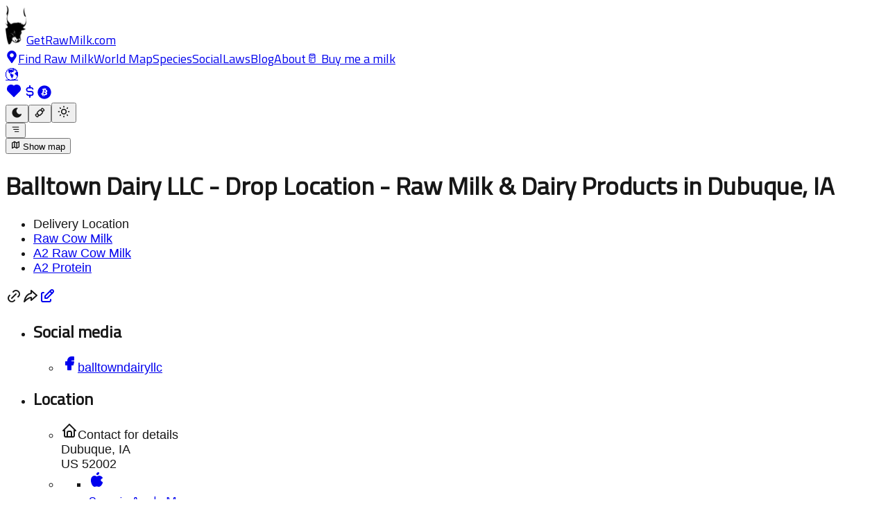

--- FILE ---
content_type: text/html; charset=utf-8
request_url: https://getrawmilk.com/map/balltown-dairy-drop-location-dubuque-ia
body_size: 48646
content:
<!DOCTYPE html><html lang="en"><head><meta charSet="utf-8"/><meta name="viewport" content="width=device-width, initial-scale=1"/><link rel="stylesheet" href="/_next/static/chunks/2f912e51fb14ed5a.css" data-precedence="next"/><link rel="stylesheet" href="/_next/static/chunks/92e69286dd7eb550.css" data-precedence="next"/><link rel="stylesheet" href="/_next/static/chunks/44e80a995459c3da.css" data-precedence="next"/><link rel="stylesheet" href="/_next/static/chunks/cb39fbd6c10d4854.css" data-precedence="next"/><link rel="preload" as="script" fetchPriority="low" href="/_next/static/chunks/9a5a3efb1ca3ad86.js"/><script src="/_next/static/chunks/9aed823f871202ec.js" async=""></script><script src="/_next/static/chunks/5f1bb4cfbfa1919e.js" async=""></script><script src="/_next/static/chunks/94d99b903da4ed36.js" async=""></script><script src="/_next/static/chunks/a64fbce0065516e6.js" async=""></script><script src="/_next/static/chunks/turbopack-854f78166c5e5ac1.js" async=""></script><script src="/_next/static/chunks/ae54cf439ca00618.js" async=""></script><script src="/_next/static/chunks/6b48b53fdfbb3964.js" async=""></script><script src="/_next/static/chunks/1abb18d1573d7f3d.js" async=""></script><script src="/_next/static/chunks/3bd37bd19b66b211.js" async=""></script><script src="/_next/static/chunks/f1b3c3b9aaa09aff.js" async=""></script><script src="/_next/static/chunks/7c209f53e05797ba.js" async=""></script><script src="/_next/static/chunks/b58857ef461fa608.js" async=""></script><script src="/_next/static/chunks/38a8dbe2c5c26331.js" async=""></script><script src="/_next/static/chunks/e00c519062f9b624.js" async=""></script><script src="/_next/static/chunks/34bc53d6a412e7c4.js" async=""></script><script src="/_next/static/chunks/9927ca8b7e10e718.js" async=""></script><script src="/_next/static/chunks/e76b9bec616557e8.js" async=""></script><script src="/_next/static/chunks/ad246ee4cb1801b2.js" async=""></script><script src="/_next/static/chunks/328e29e57c19ad18.js" async=""></script><link rel="preload" href="/js/script.tagged-events.js" as="script"/><link rel="icon" href="/favicon.ico" sizes="any"/><meta name="googlebot" content="index, follow, max-snippet:-1, max-image-preview:large, max-video-preview:-1"/><meta name="bingbot" content="index, follow, max-snippet:-1, max-image-preview:large, max-video-preview:-1"/><meta name="fediverse:creator" content="@getrawmilk@mastodon.social"/><meta name="yandex-verification" content="b2731b5c8d44cdbe"/><meta name="next-size-adjust" content=""/><meta name="theme-color" content="#101828"/><title>Balltown Dairy LLC - Drop Location in Dubuque, IA - Find raw milk in Dubuque, IA | Get Raw Milk</title><meta name="description" content="We are located in BallTown IA but have carpool drop points in Dubuque IA, Dyersville IA, Cascade IA."/><link rel="author" href="https://getrawmilk.com"/><meta name="author" content="Get Raw Milk"/><meta name="creator" content="Get Raw Milk"/><meta name="publisher" content="Get Raw Milk"/><meta name="robots" content="index, follow"/><meta name="application/ld+json" content="{&quot;@context&quot;:&quot;https://schema.org&quot;,&quot;@graph&quot;:[{&quot;@type&quot;:&quot;LocalBusiness&quot;,&quot;@id&quot;:&quot;https://getrawmilk.com/map/balltown-dairy-drop-location-dubuque-ia#business&quot;,&quot;name&quot;:&quot;Balltown Dairy LLC - Drop Location&quot;,&quot;description&quot;:&quot;We are located in BallTown IA but have carpool drop points in Dubuque IA, Dyersville IA, Cascade IA.&quot;,&quot;url&quot;:&quot;https://getrawmilk.com/map/balltown-dairy-drop-location-dubuque-ia&quot;,&quot;address&quot;:{&quot;@type&quot;:&quot;PostalAddress&quot;,&quot;streetAddress&quot;:&quot;&quot;,&quot;addressLocality&quot;:&quot;Dubuque&quot;,&quot;addressRegion&quot;:&quot;IA&quot;,&quot;postalCode&quot;:&quot;52002&quot;,&quot;addressCountry&quot;:&quot;US&quot;},&quot;geo&quot;:{&quot;@type&quot;:&quot;GeoCoordinates&quot;,&quot;latitude&quot;:42.529621,&quot;longitude&quot;:-90.6688454},&quot;image&quot;:&quot;https://getrawmilk.com/img/get-raw-milk-meta.jpg&quot;,&quot;sameAs&quot;:[&quot;https://facebook.com/balltowndairyllc&quot;]},{&quot;@type&quot;:&quot;BreadcrumbList&quot;,&quot;@id&quot;:&quot;https://getrawmilk.com/map/balltown-dairy-drop-location-dubuque-ia#breadcrumb&quot;,&quot;itemListElement&quot;:[{&quot;@type&quot;:&quot;ListItem&quot;,&quot;position&quot;:1,&quot;name&quot;:&quot;Home&quot;,&quot;item&quot;:&quot;https://getrawmilk.com&quot;},{&quot;@type&quot;:&quot;ListItem&quot;,&quot;position&quot;:2,&quot;name&quot;:&quot;Browse&quot;,&quot;item&quot;:&quot;https://getrawmilk.com/browse&quot;},{&quot;@type&quot;:&quot;ListItem&quot;,&quot;position&quot;:3,&quot;name&quot;:&quot;US&quot;,&quot;item&quot;:&quot;https://getrawmilk.com/browse/US&quot;},{&quot;@type&quot;:&quot;ListItem&quot;,&quot;position&quot;:4,&quot;name&quot;:&quot;IA&quot;,&quot;item&quot;:&quot;https://getrawmilk.com/browse/US/Iowa&quot;},{&quot;@type&quot;:&quot;ListItem&quot;,&quot;position&quot;:5,&quot;name&quot;:&quot;Balltown Dairy LLC - Drop Location&quot;,&quot;item&quot;:&quot;https://getrawmilk.com/map/balltown-dairy-drop-location-dubuque-ia&quot;}]}]}"/><link rel="canonical" href="https://getrawmilk.com/map/balltown-dairy-drop-location-dubuque-ia"/><meta property="og:title" content="Balltown Dairy LLC - Drop Location in Dubuque, IA - Find raw milk in Dubuque, IA | Get Raw Milk"/><meta property="og:description" content="We are located in BallTown IA but have carpool drop points in Dubuque IA, Dyersville IA, Cascade IA."/><meta property="og:url" content="https://getrawmilk.com/map/balltown-dairy-drop-location-dubuque-ia"/><meta property="og:image" content="https://getrawmilk.com/img/get-raw-milk-meta.jpg"/><meta name="twitter:card" content="summary_large_image"/><meta name="twitter:title" content="Balltown Dairy LLC - Drop Location in Dubuque, IA - Find raw milk in Dubuque, IA | Get Raw Milk"/><meta name="twitter:description" content="We are located in BallTown IA but have carpool drop points in Dubuque IA, Dyersville IA, Cascade IA."/><meta name="twitter:image" content="https://getrawmilk.com/img/get-raw-milk-meta.jpg"/><link rel="icon" href="/favicon.ico?favicon.c86cdab8.ico" sizes="150x150" type="image/x-icon"/><link rel="icon" href="/favicon.ico"/><link rel="shortlink" href="https://getrawmilk.com/map/balltown-dairy-drop-location-dubuque-ia"/><script src="/_next/static/chunks/a6dad97d9634a72d.js" noModule=""></script></head><body class="[object Object] antialiased bg-background"><div hidden=""><!--$--><!--/$--></div><script>((a,b,c,d,e,f,g,h)=>{let i=document.documentElement,j=["light","dark"];function k(b){var c;(Array.isArray(a)?a:[a]).forEach(a=>{let c="class"===a,d=c&&f?e.map(a=>f[a]||a):e;c?(i.classList.remove(...d),i.classList.add(b)):i.setAttribute(a,b)}),c=b,h&&j.includes(c)&&(i.style.colorScheme=c)}if(d)k(d);else try{let a=localStorage.getItem(b)||c,d=g&&"system"===a?window.matchMedia("(prefers-color-scheme: dark)").matches?"dark":"light":a;k(d)}catch(a){}})("data-theme","theme","system",null,["light","dark"],null,true,true)</script><nav class="h-12 sm:h-13 md:h-14"><div class="w-full m-auto px-2 md:px-4 py-2 fixed z-900 theme-background"><div class="w-full flex flex-row items-center justify-between"><div class="flex flex-row items-center justify-between"><a title="Home" class="" href="/"><img alt="Get Raw Milk" loading="lazy" width="30" height="56" decoding="async" data-nimg="1" class="dark:invert jungle:invert bucking absolute top-1 left-1 md:top-2 md:left-3" style="color:transparent" srcSet="/_next/image?url=%2Faurochs-stamp-black.png&amp;w=32&amp;q=75 1x, /_next/image?url=%2Faurochs-stamp-black.png&amp;w=64&amp;q=75 2x" src="/_next/image?url=%2Faurochs-stamp-black.png&amp;w=64&amp;q=75"/><span class="header-font text-2xl sm:text-3xl md:text-4xl ml-9">GetRawMilk.com</span></a></div><div class="hidden xl:flex flex-row items-center justify-center gap-4"><a class="header-font font-bold flex flex-row items-center justify-center" href="/search"><svg stroke="currentColor" fill="currentColor" stroke-width="0" viewBox="0 0 384 512" class="text-lime-600 dark:text-green-300 jungle:text-green-300 mr-1" height="1em" width="1em" xmlns="http://www.w3.org/2000/svg"><path d="M172.268 501.67C26.97 291.031 0 269.413 0 192 0 85.961 85.961 0 192 0s192 85.961 192 192c0 77.413-26.97 99.031-172.268 309.67-9.535 13.774-29.93 13.773-39.464 0zM192 272c44.183 0 80-35.817 80-80s-35.817-80-80-80-80 35.817-80 80 35.817 80 80 80z"></path></svg>Find Raw Milk</a><a class="header-font font-bold" href="/map">World Map</a><a class="header-font font-bold" href="/species">Species</a><a class="header-font font-bold" href="/social">Social</a><a class="header-font font-bold" href="/raw-milk-laws">Laws</a><a class="header-font font-bold" href="/content">Blog</a><a class="header-font font-bold" href="/about">About</a><a class="header-font font-bold" href="/tip">🥛 Buy me a milk</a></div><div class="flex flex-row items-center justify-end gap-0.5"><div class="flex flex-row items-center gap-1"><a class="flex flex-row items-center justify-center mr-0.5" href="/globe"><div class="text-base mt-0.5">🌎</div></a><a aria-label="Support this project" title="Support this project" class="mr-1 flex flex-row items-center justify-center" href="/tip"><svg stroke="currentColor" fill="currentColor" stroke-width="0" viewBox="0 0 24 24" class="-mr-1 text-red-500 dark:text-red-300 jungle:text-red-300" height="24" width="24" xmlns="http://www.w3.org/2000/svg"><path d="M6.979 3.074a6 6 0 0 1 4.988 1.425l.037 .033l.034 -.03a6 6 0 0 1 4.733 -1.44l.246 .036a6 6 0 0 1 3.364 10.008l-.18 .185l-.048 .041l-7.45 7.379a1 1 0 0 1 -1.313 .082l-.094 -.082l-7.493 -7.422a6 6 0 0 1 3.176 -10.215z"></path></svg><svg stroke="currentColor" fill="none" stroke-width="2" viewBox="0 0 24 24" stroke-linecap="round" stroke-linejoin="round" class="-mr-0.5 text-green-600 dark:text-green-300 jungle:text-green-300" height="22" width="22" xmlns="http://www.w3.org/2000/svg"><path d="M16.7 8a3 3 0 0 0 -2.7 -2h-4a3 3 0 0 0 0 6h4a3 3 0 0 1 0 6h-4a3 3 0 0 1 -2.7 -2"></path><path d="M12 3v3m0 12v3"></path></svg><svg stroke="currentColor" fill="currentColor" stroke-width="0" viewBox="0 0 512 512" class="-mr-0.5 text-orange-600 dark:text-orange-300 jungle:text-orange-300" height="20" width="20" xmlns="http://www.w3.org/2000/svg"><path d="M504 256c0 136.967-111.033 248-248 248S8 392.967 8 256 119.033 8 256 8s248 111.033 248 248zm-141.651-35.33c4.937-32.999-20.191-50.739-54.55-62.573l11.146-44.702-27.213-6.781-10.851 43.524c-7.154-1.783-14.502-3.464-21.803-5.13l10.929-43.81-27.198-6.781-11.153 44.686c-5.922-1.349-11.735-2.682-17.377-4.084l.031-.14-37.53-9.37-7.239 29.062s20.191 4.627 19.765 4.913c11.022 2.751 13.014 10.044 12.68 15.825l-12.696 50.925c.76.194 1.744.473 2.829.907-.907-.225-1.876-.473-2.876-.713l-17.796 71.338c-1.349 3.348-4.767 8.37-12.471 6.464.271.395-19.78-4.937-19.78-4.937l-13.51 31.147 35.414 8.827c6.588 1.651 13.045 3.379 19.4 5.006l-11.262 45.213 27.182 6.781 11.153-44.733a1038.209 1038.209 0 0 0 21.687 5.627l-11.115 44.523 27.213 6.781 11.262-45.128c46.404 8.781 81.299 5.239 95.986-36.727 11.836-33.79-.589-53.281-25.004-65.991 17.78-4.098 31.174-15.792 34.747-39.949zm-62.177 87.179c-8.41 33.79-65.308 15.523-83.755 10.943l14.944-59.899c18.446 4.603 77.6 13.717 68.811 48.956zm8.417-87.667c-7.673 30.736-55.031 15.12-70.393 11.292l13.548-54.327c15.363 3.828 64.836 10.973 56.845 43.035z"></path></svg></a></div><div class="hidden sm:block"><div class="flex flex-row m-0"><button value="dark" class="rounded-md rounded-r-none bg-white dark:bg-slate-800 jungle:bg-[#333333] py-1 px-2 border border-slate-200 dark:border-slate-800 jungle:border-[#333333] text-center text-lg text-white transition-all shadow-md hover:shadow-lg focus:bg-slate-100 focus:dark:bg-slate-700 focus:jungle:bg-slate-700 focus:shadow-none active:bg-slate-100 active:dark:bg-slate-700 active:jungle:bg-[#111111] hover:bg-slate-200 hover:dark:bg-slate-700 hover:jungle:bg-[#111111] active:shadow-none disabled:pointer-events-none disabled:opacity-50 disabled:shadow-none cursor-pointer" type="button" aria-label="Dark mode" title="dark mode"><svg stroke="currentColor" fill="currentColor" stroke-width="0" viewBox="0 0 24 24" class="theme-text-color pointer-events-none" height="17" width="17" xmlns="http://www.w3.org/2000/svg"><path d="M12 1.992a10 10 0 1 0 9.236 13.838c.341 -.82 -.476 -1.644 -1.298 -1.31a6.5 6.5 0 0 1 -6.864 -10.787l.077 -.08c.551 -.63 .113 -1.653 -.758 -1.653h-.266l-.068 -.006l-.06 -.002z"></path></svg></button><button value="jungle" class="rounded-none bg-white dark:bg-slate-800 jungle:bg-[#333333] py-1 px-2 border border-slate-200 dark:border-slate-800 jungle:border-[#333333] text-center text-lg text-white transition-all shadow-md hover:shadow-lg focus:bg-slate-100 focus:dark:bg-slate-700 focus:jungle:bg-slate-700 focus:shadow-none active:bg-slate-100 active:dark:bg-slate-700 active:jungle:bg-[#111111] hover:bg-slate-200 hover:dark:bg-slate-700 hover:jungle:bg-[#111111] active:shadow-none disabled:pointer-events-none disabled:opacity-50 disabled:shadow-none cursor-pointer" type="button" aria-label="Choco mode" title="choco mode"><svg stroke="currentColor" fill="none" stroke-width="2" viewBox="0 0 24 24" stroke-linecap="round" stroke-linejoin="round" class="theme-text-color pointer-events-none" height="17" width="17" xmlns="http://www.w3.org/2000/svg"><path d="M7.05 11.293l4.243 -4.243a2 2 0 0 1 2.828 0l2.829 2.83a2 2 0 0 1 0 2.828l-4.243 4.243a2 2 0 0 1 -2.828 0l-2.829 -2.831a2 2 0 0 1 0 -2.828z"></path><path d="M16.243 9.172l3.086 -.772a1.5 1.5 0 0 0 .697 -2.516l-2.216 -2.217a1.5 1.5 0 0 0 -2.44 .47l-1.248 2.913"></path><path d="M9.172 16.243l-.772 3.086a1.5 1.5 0 0 1 -2.516 .697l-2.217 -2.216a1.5 1.5 0 0 1 .47 -2.44l2.913 -1.248"></path></svg></button><button value="light" class="rounded-md rounded-l-none bg-white dark:bg-slate-800 jungle:bg-[#333333] py-1 px-2 border border-slate-200 dark:border-slate-800 jungle:border-[#333333] text-center text-lg text-white transition-all shadow-md hover:shadow-lg focus:bg-slate-100 focus:dark:bg-slate-700 focus:jungle:bg-slate-700 focus:shadow-none active:bg-slate-100 active:dark:bg-slate-700 active:jungle:bg-[#111111] hover:bg-slate-200 hover:dark:bg-slate-700 hover:jungle:bg-[#111111] active:shadow-none disabled:pointer-events-none disabled:opacity-50 disabled:shadow-none cursor-pointer" type="button" aria-label="Light mode" title="light mode"><svg stroke="currentColor" fill="none" stroke-width="2" viewBox="0 0 24 24" stroke-linecap="round" stroke-linejoin="round" class="theme-text-color pointer-events-none" height="20" width="20" xmlns="http://www.w3.org/2000/svg"><path d="M12 12m-4 0a4 4 0 1 0 8 0a4 4 0 1 0 -8 0"></path><path d="M3 12h1m8 -9v1m8 8h1m-9 8v1m-6.4 -15.4l.7 .7m12.1 -.7l-.7 .7m0 11.4l.7 .7m-12.1 -.7l-.7 .7"></path></svg></button></div></div><button class="w-fit rounded-md rounded-l-none bg-white dark:bg-slate-800 jungle:bg-[#333333] py-1 px-2 border border-slate-200 dark:border-slate-800 jungle:border-[#333333] text-center text-lg text-white transition-all shadow-md hover:shadow-lg focus:bg-slate-100 focus:dark:bg-slate-700 focus:jungle:bg-[#222222] focus:shadow-none active:bg-slate-100 active:dark:bg-slate-700 active:jungle:bg-[#222222] hover:bg-slate-200 hover:dark:bg-slate-700 hover:jungle:bg-[#222222] active:shadow-none disabled:pointer-events-none disabled:opacity-50 disabled:shadow-none cursor-pointer" type="button" value="menu" title="menu"><svg stroke="currentColor" fill="none" stroke-width="2" viewBox="0 0 24 24" stroke-linecap="round" stroke-linejoin="round" class="text-gray-500 dark:text-white jungle:text-white mr-0.5 pointer-events-none" height="1em" width="1em" xmlns="http://www.w3.org/2000/svg"><path d="M4 6h16"></path><path d="M7 12h13"></path><path d="M10 18h10"></path></svg></button></div></div></div><span hidden="" style="position:fixed;top:1px;left:1px;width:1px;height:0;padding:0;margin:-1px;overflow:hidden;clip:rect(0, 0, 0, 0);white-space:nowrap;border-width:0;display:none"></span></nav><div class="min-h-screen"><div class="m-auto"><div><div class=""><!--$?--><template id="B:0"></template><div class="h-[20px]"></div><!--/$--></div><main class="max-w-2xl m-auto flex flex-col items-start px-4 pt-10 md:pt-14 mb-20"><div class="w-full border-b border-(--theme-accent-muted)" id="business"><h1 class="text-2xl md:text-3xl mb-2 font-bold leading-tight">Balltown Dairy LLC - Drop Location<span class="hidden"> - Raw Milk &amp; Dairy Products <!-- --> in Dubuque<!-- -->, <!-- -->IA</span></h1><div class="w-full flex flex-row justify-between items-start mb-4"><div><ul class="w-full flex flex-row flex-wrap gap-0.5"><li class="inline-flex items-center rounded-md bg-blue-50 jungle:bg-blue-900 dark:bg-blue-900 px-1 py-0.5 text-xs font-medium text-blue-700 jungle:text-blue-50 dark:text-blue-50 ring-1 ring-inset ring-blue-700/10 jungle:ring-blue-500/20 dark:ring-blue-500/20">Delivery Location</li><li class="inline-flex items-center rounded-md bg-green-50 jungle:bg-green-900 dark:bg-green-900 px-1 py-0.5 text-xs font-medium text-green-750 jungle:text-green-50 dark:text-green-50 ring-1 ring-inset ring-green-600/20 jungle:ring-green-500/20 dark:ring-green-500/20"><a href="/cow">Raw Cow Milk</a></li><li class="inline-flex items-center rounded-md bg-green-50 jungle:bg-green-900 dark:bg-green-900 px-1 py-0.5 text-xs font-medium text-green-750 jungle:text-green-50 dark:text-green-50 ring-1 ring-inset ring-green-600/20 jungle:ring-green-500/20 dark:ring-green-500/20"><a href="/a2/cow">A2 Raw Cow Milk</a></li><li class="inline-flex items-center rounded-md bg-green-50 jungle:bg-green-900 dark:bg-green-900 px-1 py-0.5 text-xs font-medium text-green-750 jungle:text-green-50 dark:text-green-50 ring-1 ring-inset ring-green-600/20 jungle:ring-green-500/20 dark:ring-green-500/20"><a href="/a2">A2 Protein</a></li></ul></div><div class="flex flex-row items-center gap-1"><span class="cursor-pointer"><svg stroke="currentColor" fill="none" stroke-width="2" viewBox="0 0 24 24" stroke-linecap="round" stroke-linejoin="round" class="cursor-pointer" height="24" width="24" xmlns="http://www.w3.org/2000/svg"><title>Copy link to this listing</title><path d="M9 15l6 -6"></path><path d="M11 6l.463 -.536a5 5 0 0 1 7.071 7.072l-.534 .464"></path><path d="M13 18l-.397 .534a5.068 5.068 0 0 1 -7.127 0a4.972 4.972 0 0 1 0 -7.071l.524 -.463"></path></svg></span><span class="cursor-pointer"><svg stroke="currentColor" fill="none" stroke-width="2" viewBox="0 0 24 24" stroke-linecap="round" stroke-linejoin="round" class="cursor-pointer" height="24" width="24" xmlns="http://www.w3.org/2000/svg"><title>Share this listing</title><path d="M13 4v4c-6.575 1.028 -9.02 6.788 -10 12c-.037 .206 5.384 -5.962 10 -6v4l8 -7l-8 -7z"></path></svg></span><a title="Update this page" href="/map/balltown-dairy-drop-location-dubuque-ia/suggest"><svg stroke="currentColor" fill="none" stroke-width="2" viewBox="0 0 24 24" stroke-linecap="round" stroke-linejoin="round" height="24" width="24" xmlns="http://www.w3.org/2000/svg"><path d="M7 7h-1a2 2 0 0 0 -2 2v9a2 2 0 0 0 2 2h9a2 2 0 0 0 2 -2v-1"></path><path d="M20.385 6.585a2.1 2.1 0 0 0 -2.97 -2.97l-8.415 8.385v3h3l8.385 -8.415z"></path><path d="M16 5l3 3"></path></svg></a></div></div><ul class="flex flex-col gap-2 mt-2 mb-8"><li><h2 class="mb-2">Social media</h2><ul class="flex flex-col gap-2"><li><span class="cursor-pointer theme-link"><a target="_blank" class="flex flex-row items-center justify-start" href="https://facebook.com/balltowndairyllc"><svg stroke="currentColor" fill="currentColor" stroke-width="0" viewBox="0 0 24 24" class="mr-2 text-(--theme-accent-prominent)" height="24" width="24" xmlns="http://www.w3.org/2000/svg"><path d="M18 2a1 1 0 0 1 .993 .883l.007 .117v4a1 1 0 0 1 -.883 .993l-.117 .007h-3v1h3a1 1 0 0 1 .991 1.131l-.02 .112l-1 4a1 1 0 0 1 -.858 .75l-.113 .007h-2v6a1 1 0 0 1 -.883 .993l-.117 .007h-4a1 1 0 0 1 -.993 -.883l-.007 -.117v-6h-2a1 1 0 0 1 -.993 -.883l-.007 -.117v-4a1 1 0 0 1 .883 -.993l.117 -.007h2v-1a6 6 0 0 1 5.775 -5.996l.225 -.004h3z"></path></svg><span class="">balltowndairyllc</span></a></span></li></ul></li><li class=""><h2 class="mb-2">Location</h2><ul class="flex flex-col gap-3"><li><span class="cursor-pointer theme-link"><span class="cursor-pointer"><div class="flex flex-row items-center justify-start cursor-pointer"><svg stroke="currentColor" fill="none" stroke-width="2" viewBox="0 0 24 24" stroke-linecap="round" stroke-linejoin="round" class="mr-2 text-(--theme-accent-prominent)" height="24" width="24" xmlns="http://www.w3.org/2000/svg"><path d="M5 12l-2 0l9 -9l9 9l-2 0"></path><path d="M5 12v7a2 2 0 0 0 2 2h10a2 2 0 0 0 2 -2v-7"></path><path d="M9 21v-6a2 2 0 0 1 2 -2h2a2 2 0 0 1 2 2v6"></path></svg><span class="leading-tight"><span>Contact for details<br/></span>Dubuque<!-- -->, <!-- -->IA<br/>US<!-- --> <!-- -->52002</span></div></span></span></li><li class="flex flex-row items-center justify-start"><ul><li class="flex flex-col gap-3"><span class="cursor-pointer theme-link"><a target="_blank" class="flex flex-row items-center justify-start" href="http://maps.apple.com/?q=Dubuque-IA&amp;sll=42.529621,-90.6688454"><svg stroke="currentColor" fill="currentColor" stroke-width="0" viewBox="0 0 24 24" class="mr-2 text-(--theme-accent-prominent)" height="24" width="24" xmlns="http://www.w3.org/2000/svg"><path d="M15.079 5.999l.239 .012c1.43 .097 3.434 1.013 4.508 2.586a1 1 0 0 1 -.344 1.44c-.05 .028 -.372 .158 -.497 .217a4.15 4.15 0 0 0 -.722 .431c-.614 .461 -.948 1.009 -.942 1.694c.01 .885 .339 1.454 .907 1.846c.208 .143 .436 .253 .666 .33c.126 .043 .426 .116 .444 .122a1 1 0 0 1 .662 .942c0 2.621 -3.04 6.381 -5.286 6.381c-.79 0 -1.272 -.091 -1.983 -.315l-.098 -.031c-.463 -.146 -.702 -.192 -1.133 -.192c-.52 0 -.863 .06 -1.518 .237l-.197 .053c-.575 .153 -.964 .226 -1.5 .248c-2.749 0 -5.285 -5.093 -5.285 -9.072c0 -3.87 1.786 -6.92 5.286 -6.92c.297 0 .598 .045 .909 .128c.403 .107 .774 .26 1.296 .508c.787 .374 .948 .44 1.009 .44h.016c.03 -.003 .128 -.047 1.056 -.457c1.061 -.467 1.864 -.685 2.746 -.616l-.24 -.012z"></path><path d="M14 1a1 1 0 0 1 1 1a3 3 0 0 1 -3 3a1 1 0 0 1 -1 -1a3 3 0 0 1 3 -3z"></path></svg><div class="flex flex-col gap-1"><div class="leading-3 header-font">Open in Apple Maps</div></div></a></span><span class="cursor-pointer theme-link"><a target="_blank" class="flex flex-row items-center justify-start" href="https://maps.google.com/?q=Dubuque-IA"><svg stroke="currentColor" fill="none" stroke-width="2" viewBox="0 0 24 24" stroke-linecap="round" stroke-linejoin="round" class="mr-2 text-(--theme-accent-prominent)" height="24" width="24" xmlns="http://www.w3.org/2000/svg"><path d="M12 9.5m-2.5 0a2.5 2.5 0 1 0 5 0a2.5 2.5 0 1 0 -5 0"></path><path d="M6.428 12.494l7.314 -9.252"></path><path d="M10.002 7.935l-2.937 -2.545"></path><path d="M17.693 6.593l-8.336 9.979"></path><path d="M17.591 6.376c.472 .907 .715 1.914 .709 2.935a7.263 7.263 0 0 1 -.72 3.18a19.085 19.085 0 0 1 -2.089 3c-.784 .933 -1.49 1.93 -2.11 2.98c-.314 .62 -.568 1.27 -.757 1.938c-.121 .36 -.277 .591 -.622 .591c-.315 0 -.463 -.136 -.626 -.593a10.595 10.595 0 0 0 -.779 -1.978a18.18 18.18 0 0 0 -1.423 -2.091c-.877 -1.184 -2.179 -2.535 -2.853 -4.071a7.077 7.077 0 0 1 -.621 -2.967a6.226 6.226 0 0 1 1.476 -4.055a6.25 6.25 0 0 1 4.811 -2.245a6.462 6.462 0 0 1 1.918 .284a6.255 6.255 0 0 1 3.686 3.092z"></path></svg><div class="flex flex-col gap-1"><div class="leading-3 header-font">Open in Google Maps</div></div></a></span><span class="cursor-pointer theme-link"><a target="_blank" class="flex flex-row items-center justify-start" href="https://waze.com/ul?q=Dubuque%20IA"><svg stroke="currentColor" fill="none" stroke-width="2" viewBox="0 0 24 24" stroke-linecap="round" stroke-linejoin="round" class="mr-2 text-(--theme-accent-prominent)" height="24" width="24" xmlns="http://www.w3.org/2000/svg"><path d="M6.66 17.52a7 7 0 0 1 -3.66 -4.52c2 0 3 -1 3 -2.51c0 -3.92 2.25 -7.49 7.38 -7.49c4.62 0 7.62 3.51 7.62 8a8.08 8.08 0 0 1 -3.39 6.62"></path><path d="M10 18.69a17.29 17.29 0 0 0 3.33 .3h.54"></path><path d="M16 19m-2 0a2 2 0 1 0 4 0a2 2 0 1 0 -4 0"></path><path d="M8 19m-2 0a2 2 0 1 0 4 0a2 2 0 1 0 -4 0"></path><path d="M16 9h.01"></path><path d="M11 9h.01"></path></svg><div class="flex flex-col gap-1"><div class="leading-3 header-font">Open in Waze</div></div></a></span></li></ul></li></ul></li></ul><div class="mb-8"><a class="header-font border-b border-b-(--theme-accent-prominent)" href="/map/balltown-dairy-drop-location-dubuque-ia/related">See where their raw milk comes from</a></div><div><h2 class="mb-2 font-bold">Description</h2><div class="quill-output">We are located in BallTown IA but have carpool drop points in Dubuque IA, Dyersville IA, Cascade IA.</div></div><div class="my-10"><div class="flex flex-row items-center gap-2 sm:gap-4"><span class="cursor-pointer"><div class="flex flex-row items-center gap-1 cursor-pointer"><svg stroke="currentColor" fill="none" stroke-width="2" viewBox="0 0 24 24" stroke-linecap="round" stroke-linejoin="round" class="cursor-pointer" height="24" width="24" xmlns="http://www.w3.org/2000/svg"><title>Copy link to this listing</title><path d="M9 15l6 -6"></path><path d="M11 6l.463 -.536a5 5 0 0 1 7.071 7.072l-.534 .464"></path><path d="M13 18l-.397 .534a5.068 5.068 0 0 1 -7.127 0a4.972 4.972 0 0 1 0 -7.071l.524 -.463"></path></svg><span class="text-(--theme-accent-prominent)">Copy Link</span></div></span><span class="cursor-pointer"><div class="flex flex-row items-center gap-1 cursor-pointer"><svg stroke="currentColor" fill="none" stroke-width="2" viewBox="0 0 24 24" stroke-linecap="round" stroke-linejoin="round" class="cursor-pointer" height="24" width="24" xmlns="http://www.w3.org/2000/svg"><title>Share this listing</title><path d="M13 4v4c-6.575 1.028 -9.02 6.788 -10 12c-.037 .206 5.384 -5.962 10 -6v4l8 -7l-8 -7z"></path></svg><span class="text-(--theme-accent-prominent)">Share</span></div></span><a title="Update this page" class="flex flex-row items-center gap-1" href="/map/balltown-dairy-drop-location-dubuque-ia/suggest"><svg stroke="currentColor" fill="none" stroke-width="2" viewBox="0 0 24 24" stroke-linecap="round" stroke-linejoin="round" height="24" width="24" xmlns="http://www.w3.org/2000/svg"><path d="M7 7h-1a2 2 0 0 0 -2 2v9a2 2 0 0 0 2 2h9a2 2 0 0 0 2 -2v-1"></path><path d="M20.385 6.585a2.1 2.1 0 0 0 -2.97 -2.97l-8.415 8.385v3h3l8.385 -8.415z"></path><path d="M16 5l3 3"></path></svg><span class="text-(--theme-accent-prominent)">Update <span class="hidden sm:inline">this page</span></span></a></div><nav class="my-4 text-sm text-(--theme-accent-muted)" id="breadcrumb"><ol class="flex flex-row items-center gap-2 flex-wrap"><li><a class="hover:text-(--theme-accent-prominent)" href="/browse">Earth</a></li><li>/</li><li><a class="hover:text-(--theme-accent-prominent)" href="/browse/US">US</a></li><li>/</li><li><a class="hover:text-(--theme-accent-prominent)" href="/browse/US/Iowa">IA</a></li><li>/</li><li><a class="hover:text-(--theme-accent-prominent)" href="/browse/US/Iowa/Dubuque">Dubuque</a></li><li>/</li><li class="text-(--theme-accent-prominent)">Balltown Dairy LLC - Drop Location</li></ol></nav></div><div class="w-full my-10"><div class=""><h2 class="mb-4">Where their raw milk comes from</h2></div><div class="grm-leaflet-container"><!--$--><div class=""></div><!--/$--></div><ol class="my-4"><li class="my-2"><a class="grid grid-cols-[max-content_1fr] gap-1" href="/map/balltown-dairy-ia"><div class="mt-0.5">1<!-- -->.</div><div><span class="text-xl font-bold">Balltown Dairy LLC</span><span><br/>Sherrill<!-- -->, <!-- -->IA</span></div></a></li></ol><div class=""><a class="header-font border-b border-b-(--theme-accent-prominent)" href="/map/balltown-dairy-drop-location-dubuque-ia/related">See all <!-- -->1<!-- --> related places</a></div><div class="my-10"><div class="flex flex-row items-center gap-2 sm:gap-4"><span class="cursor-pointer"><div class="flex flex-row items-center gap-1 cursor-pointer"><svg stroke="currentColor" fill="none" stroke-width="2" viewBox="0 0 24 24" stroke-linecap="round" stroke-linejoin="round" class="cursor-pointer" height="24" width="24" xmlns="http://www.w3.org/2000/svg"><title>Copy link to this listing</title><path d="M9 15l6 -6"></path><path d="M11 6l.463 -.536a5 5 0 0 1 7.071 7.072l-.534 .464"></path><path d="M13 18l-.397 .534a5.068 5.068 0 0 1 -7.127 0a4.972 4.972 0 0 1 0 -7.071l.524 -.463"></path></svg><span class="text-(--theme-accent-prominent)">Copy Link</span></div></span><span class="cursor-pointer"><div class="flex flex-row items-center gap-1 cursor-pointer"><svg stroke="currentColor" fill="none" stroke-width="2" viewBox="0 0 24 24" stroke-linecap="round" stroke-linejoin="round" class="cursor-pointer" height="24" width="24" xmlns="http://www.w3.org/2000/svg"><title>Share this listing</title><path d="M13 4v4c-6.575 1.028 -9.02 6.788 -10 12c-.037 .206 5.384 -5.962 10 -6v4l8 -7l-8 -7z"></path></svg><span class="text-(--theme-accent-prominent)">Share</span></div></span><a title="Update this page" class="flex flex-row items-center gap-1" href="/map/balltown-dairy-drop-location-dubuque-ia/suggest"><svg stroke="currentColor" fill="none" stroke-width="2" viewBox="0 0 24 24" stroke-linecap="round" stroke-linejoin="round" height="24" width="24" xmlns="http://www.w3.org/2000/svg"><path d="M7 7h-1a2 2 0 0 0 -2 2v9a2 2 0 0 0 2 2h9a2 2 0 0 0 2 -2v-1"></path><path d="M20.385 6.585a2.1 2.1 0 0 0 -2.97 -2.97l-8.415 8.385v3h3l8.385 -8.415z"></path><path d="M16 5l3 3"></path></svg><span class="text-(--theme-accent-prominent)">Update <span class="hidden sm:inline">this page</span></span></a></div></div></div></div><div class="w-full max-w-sm mx-auto mt-4 mb-10"><h2 class="text-xl md:text-2xl mb-4">Keep this project running</h2><div class="w-full mx-auto max-w-sm"><h2 class="font-semibold mb-4">Select a tip amount</h2><div aria-label="tip amount" class="grid grid-cols-3 gap-1 mb-4 my-4" id="headlessui-radiogroup-_R_199bsnpfhlb_" role="radiogroup"><div data-headlessui-state=""><span class="group relative flex cursor-pointer rounded-lg py-2 px-2 shadow-md transition focus:outline-none data-focus:outline-1 data-focus:outline-(--theme-accent-prominent) data-checked:bg-white/10" id="headlessui-control-_R_1l99bsnpfhlb_" role="radio" aria-checked="false" tabindex="-1" data-headlessui-state=""><div class="flex w-full items-center justify-start"><svg stroke="currentColor" fill="currentColor" stroke-width="0" viewBox="0 0 24 24" class="text-(--theme-accent-prominent) opacity-0 hidden transition group-data-checked:opacity-100 group-data-checked:block mr-2" data-checked="false" height="20" width="20" xmlns="http://www.w3.org/2000/svg"><path d="M17 3.34a10 10 0 1 1 -14.995 8.984l-.005 -.324l.005 -.324a10 10 0 0 1 14.995 -8.336zm-1.293 5.953a1 1 0 0 0 -1.32 -.083l-.094 .083l-3.293 3.292l-1.293 -1.292l-.094 -.083a1 1 0 0 0 -1.403 1.403l.083 .094l2 2l.094 .083a1 1 0 0 0 1.226 0l.094 -.083l4 -4l.083 -.094a1 1 0 0 0 -.083 -1.32z"></path></svg><svg stroke="currentColor" fill="none" stroke-width="2" viewBox="0 0 24 24" stroke-linecap="round" stroke-linejoin="round" class="text-(--theme-accent-muted) opacity-100 block transition group-data-checked:opacity-0 group-data-checked:hidden mr-2" data-checked="false" height="20" width="20" xmlns="http://www.w3.org/2000/svg"><path d="M12 12m-9 0a9 9 0 1 0 18 0a9 9 0 1 0 -18 0"></path></svg><div class="text-sm/6"><div class="text-2xl font-semibold">$<!-- -->3</div></div></div></span><span hidden="" style="position:fixed;top:1px;left:1px;width:1px;height:0;padding:0;margin:-1px;overflow:hidden;clip:rect(0, 0, 0, 0);white-space:nowrap;border-width:0;display:none"></span></div><div data-headlessui-state=""><span class="group relative flex cursor-pointer rounded-lg py-2 px-2 shadow-md transition focus:outline-none data-focus:outline-1 data-focus:outline-(--theme-accent-prominent) data-checked:bg-white/10" id="headlessui-control-_R_2l99bsnpfhlb_" role="radio" aria-checked="false" tabindex="-1" data-headlessui-state=""><div class="flex w-full items-center justify-start"><svg stroke="currentColor" fill="currentColor" stroke-width="0" viewBox="0 0 24 24" class="text-(--theme-accent-prominent) opacity-0 hidden transition group-data-checked:opacity-100 group-data-checked:block mr-2" data-checked="false" height="20" width="20" xmlns="http://www.w3.org/2000/svg"><path d="M17 3.34a10 10 0 1 1 -14.995 8.984l-.005 -.324l.005 -.324a10 10 0 0 1 14.995 -8.336zm-1.293 5.953a1 1 0 0 0 -1.32 -.083l-.094 .083l-3.293 3.292l-1.293 -1.292l-.094 -.083a1 1 0 0 0 -1.403 1.403l.083 .094l2 2l.094 .083a1 1 0 0 0 1.226 0l.094 -.083l4 -4l.083 -.094a1 1 0 0 0 -.083 -1.32z"></path></svg><svg stroke="currentColor" fill="none" stroke-width="2" viewBox="0 0 24 24" stroke-linecap="round" stroke-linejoin="round" class="text-(--theme-accent-muted) opacity-100 block transition group-data-checked:opacity-0 group-data-checked:hidden mr-2" data-checked="false" height="20" width="20" xmlns="http://www.w3.org/2000/svg"><path d="M12 12m-9 0a9 9 0 1 0 18 0a9 9 0 1 0 -18 0"></path></svg><div class="text-sm/6"><div class="text-2xl font-semibold">$<!-- -->5</div></div></div></span><span hidden="" style="position:fixed;top:1px;left:1px;width:1px;height:0;padding:0;margin:-1px;overflow:hidden;clip:rect(0, 0, 0, 0);white-space:nowrap;border-width:0;display:none"></span></div><div data-headlessui-state=""><span class="group relative flex cursor-pointer rounded-lg py-2 px-2 shadow-md transition focus:outline-none data-focus:outline-1 data-focus:outline-(--theme-accent-prominent) data-checked:bg-white/10" id="headlessui-control-_R_3l99bsnpfhlb_" role="radio" aria-checked="false" tabindex="-1" data-headlessui-state=""><div class="flex w-full items-center justify-start"><svg stroke="currentColor" fill="currentColor" stroke-width="0" viewBox="0 0 24 24" class="text-(--theme-accent-prominent) opacity-0 hidden transition group-data-checked:opacity-100 group-data-checked:block mr-2" data-checked="false" height="20" width="20" xmlns="http://www.w3.org/2000/svg"><path d="M17 3.34a10 10 0 1 1 -14.995 8.984l-.005 -.324l.005 -.324a10 10 0 0 1 14.995 -8.336zm-1.293 5.953a1 1 0 0 0 -1.32 -.083l-.094 .083l-3.293 3.292l-1.293 -1.292l-.094 -.083a1 1 0 0 0 -1.403 1.403l.083 .094l2 2l.094 .083a1 1 0 0 0 1.226 0l.094 -.083l4 -4l.083 -.094a1 1 0 0 0 -.083 -1.32z"></path></svg><svg stroke="currentColor" fill="none" stroke-width="2" viewBox="0 0 24 24" stroke-linecap="round" stroke-linejoin="round" class="text-(--theme-accent-muted) opacity-100 block transition group-data-checked:opacity-0 group-data-checked:hidden mr-2" data-checked="false" height="20" width="20" xmlns="http://www.w3.org/2000/svg"><path d="M12 12m-9 0a9 9 0 1 0 18 0a9 9 0 1 0 -18 0"></path></svg><div class="text-sm/6"><div class="text-2xl font-semibold">$<!-- -->10</div></div></div></span><span hidden="" style="position:fixed;top:1px;left:1px;width:1px;height:0;padding:0;margin:-1px;overflow:hidden;clip:rect(0, 0, 0, 0);white-space:nowrap;border-width:0;display:none"></span></div><div data-headlessui-state=""><span class="group relative flex cursor-pointer rounded-lg py-2 px-2 shadow-md transition focus:outline-none data-focus:outline-1 data-focus:outline-(--theme-accent-prominent) data-checked:bg-white/10" id="headlessui-control-_R_4l99bsnpfhlb_" role="radio" aria-checked="false" tabindex="-1" data-headlessui-state=""><div class="flex w-full items-center justify-start"><svg stroke="currentColor" fill="currentColor" stroke-width="0" viewBox="0 0 24 24" class="text-(--theme-accent-prominent) opacity-0 hidden transition group-data-checked:opacity-100 group-data-checked:block mr-2" data-checked="false" height="20" width="20" xmlns="http://www.w3.org/2000/svg"><path d="M17 3.34a10 10 0 1 1 -14.995 8.984l-.005 -.324l.005 -.324a10 10 0 0 1 14.995 -8.336zm-1.293 5.953a1 1 0 0 0 -1.32 -.083l-.094 .083l-3.293 3.292l-1.293 -1.292l-.094 -.083a1 1 0 0 0 -1.403 1.403l.083 .094l2 2l.094 .083a1 1 0 0 0 1.226 0l.094 -.083l4 -4l.083 -.094a1 1 0 0 0 -.083 -1.32z"></path></svg><svg stroke="currentColor" fill="none" stroke-width="2" viewBox="0 0 24 24" stroke-linecap="round" stroke-linejoin="round" class="text-(--theme-accent-muted) opacity-100 block transition group-data-checked:opacity-0 group-data-checked:hidden mr-2" data-checked="false" height="20" width="20" xmlns="http://www.w3.org/2000/svg"><path d="M12 12m-9 0a9 9 0 1 0 18 0a9 9 0 1 0 -18 0"></path></svg><div class="text-sm/6"><div class="text-2xl font-semibold">$<!-- -->25</div></div></div></span><span hidden="" style="position:fixed;top:1px;left:1px;width:1px;height:0;padding:0;margin:-1px;overflow:hidden;clip:rect(0, 0, 0, 0);white-space:nowrap;border-width:0;display:none"></span></div><div data-headlessui-state=""><span class="group relative flex cursor-pointer rounded-lg py-2 px-2 shadow-md transition focus:outline-none data-focus:outline-1 data-focus:outline-(--theme-accent-prominent) data-checked:bg-white/10" id="headlessui-control-_R_5l99bsnpfhlb_" role="radio" aria-checked="false" tabindex="-1" data-headlessui-state=""><div class="flex w-full items-center justify-start"><svg stroke="currentColor" fill="currentColor" stroke-width="0" viewBox="0 0 24 24" class="text-(--theme-accent-prominent) opacity-0 hidden transition group-data-checked:opacity-100 group-data-checked:block mr-2" data-checked="false" height="20" width="20" xmlns="http://www.w3.org/2000/svg"><path d="M17 3.34a10 10 0 1 1 -14.995 8.984l-.005 -.324l.005 -.324a10 10 0 0 1 14.995 -8.336zm-1.293 5.953a1 1 0 0 0 -1.32 -.083l-.094 .083l-3.293 3.292l-1.293 -1.292l-.094 -.083a1 1 0 0 0 -1.403 1.403l.083 .094l2 2l.094 .083a1 1 0 0 0 1.226 0l.094 -.083l4 -4l.083 -.094a1 1 0 0 0 -.083 -1.32z"></path></svg><svg stroke="currentColor" fill="none" stroke-width="2" viewBox="0 0 24 24" stroke-linecap="round" stroke-linejoin="round" class="text-(--theme-accent-muted) opacity-100 block transition group-data-checked:opacity-0 group-data-checked:hidden mr-2" data-checked="false" height="20" width="20" xmlns="http://www.w3.org/2000/svg"><path d="M12 12m-9 0a9 9 0 1 0 18 0a9 9 0 1 0 -18 0"></path></svg><div class="text-sm/6"><div class="text-2xl font-semibold">$<!-- -->50</div></div></div></span><span hidden="" style="position:fixed;top:1px;left:1px;width:1px;height:0;padding:0;margin:-1px;overflow:hidden;clip:rect(0, 0, 0, 0);white-space:nowrap;border-width:0;display:none"></span></div><div data-headlessui-state=""><span class="group relative flex cursor-pointer rounded-lg py-2 px-2 shadow-md transition focus:outline-none data-focus:outline-1 data-focus:outline-(--theme-accent-prominent) data-checked:bg-white/10" id="headlessui-control-_R_6l99bsnpfhlb_" role="radio" aria-checked="false" tabindex="-1" data-headlessui-state=""><div class="flex w-full items-center justify-start"><svg stroke="currentColor" fill="currentColor" stroke-width="0" viewBox="0 0 24 24" class="text-(--theme-accent-prominent) opacity-0 hidden transition group-data-checked:opacity-100 group-data-checked:block mr-2" data-checked="false" height="20" width="20" xmlns="http://www.w3.org/2000/svg"><path d="M17 3.34a10 10 0 1 1 -14.995 8.984l-.005 -.324l.005 -.324a10 10 0 0 1 14.995 -8.336zm-1.293 5.953a1 1 0 0 0 -1.32 -.083l-.094 .083l-3.293 3.292l-1.293 -1.292l-.094 -.083a1 1 0 0 0 -1.403 1.403l.083 .094l2 2l.094 .083a1 1 0 0 0 1.226 0l.094 -.083l4 -4l.083 -.094a1 1 0 0 0 -.083 -1.32z"></path></svg><svg stroke="currentColor" fill="none" stroke-width="2" viewBox="0 0 24 24" stroke-linecap="round" stroke-linejoin="round" class="text-(--theme-accent-muted) opacity-100 block transition group-data-checked:opacity-0 group-data-checked:hidden mr-2" data-checked="false" height="20" width="20" xmlns="http://www.w3.org/2000/svg"><path d="M12 12m-9 0a9 9 0 1 0 18 0a9 9 0 1 0 -18 0"></path></svg><div class="text-sm/6"><div class="text-2xl font-semibold">$<!-- -->100</div></div></div></span><span hidden="" style="position:fixed;top:1px;left:1px;width:1px;height:0;padding:0;margin:-1px;overflow:hidden;clip:rect(0, 0, 0, 0);white-space:nowrap;border-width:0;display:none"></span></div><div data-headlessui-state=""><span class="group relative flex cursor-pointer rounded-lg py-2 px-2 shadow-md transition focus:outline-none data-focus:outline-1 data-focus:outline-(--theme-accent-prominent) data-checked:bg-white/10" id="headlessui-control-_R_7l99bsnpfhlb_" role="radio" aria-checked="false" tabindex="-1" data-headlessui-state=""><div class="flex w-full items-center justify-start"><svg stroke="currentColor" fill="currentColor" stroke-width="0" viewBox="0 0 24 24" class="text-(--theme-accent-prominent) opacity-0 hidden transition group-data-checked:opacity-100 group-data-checked:block mr-2" data-checked="false" height="20" width="20" xmlns="http://www.w3.org/2000/svg"><path d="M17 3.34a10 10 0 1 1 -14.995 8.984l-.005 -.324l.005 -.324a10 10 0 0 1 14.995 -8.336zm-1.293 5.953a1 1 0 0 0 -1.32 -.083l-.094 .083l-3.293 3.292l-1.293 -1.292l-.094 -.083a1 1 0 0 0 -1.403 1.403l.083 .094l2 2l.094 .083a1 1 0 0 0 1.226 0l.094 -.083l4 -4l.083 -.094a1 1 0 0 0 -.083 -1.32z"></path></svg><svg stroke="currentColor" fill="none" stroke-width="2" viewBox="0 0 24 24" stroke-linecap="round" stroke-linejoin="round" class="text-(--theme-accent-muted) opacity-100 block transition group-data-checked:opacity-0 group-data-checked:hidden mr-2" data-checked="false" height="20" width="20" xmlns="http://www.w3.org/2000/svg"><path d="M12 12m-9 0a9 9 0 1 0 18 0a9 9 0 1 0 -18 0"></path></svg><div class="text-sm/6"><div class="text-2xl font-semibold">$<!-- -->200</div></div></div></span><span hidden="" style="position:fixed;top:1px;left:1px;width:1px;height:0;padding:0;margin:-1px;overflow:hidden;clip:rect(0, 0, 0, 0);white-space:nowrap;border-width:0;display:none"></span></div><div data-headlessui-state=""><span class="group relative flex cursor-pointer rounded-lg py-2 px-2 shadow-md transition focus:outline-none data-focus:outline-1 data-focus:outline-(--theme-accent-prominent) data-checked:bg-white/10" id="headlessui-control-_R_8l99bsnpfhlb_" role="radio" aria-checked="false" tabindex="-1" data-headlessui-state=""><div class="flex w-full items-center justify-start"><svg stroke="currentColor" fill="currentColor" stroke-width="0" viewBox="0 0 24 24" class="text-(--theme-accent-prominent) opacity-0 hidden transition group-data-checked:opacity-100 group-data-checked:block mr-2" data-checked="false" height="20" width="20" xmlns="http://www.w3.org/2000/svg"><path d="M17 3.34a10 10 0 1 1 -14.995 8.984l-.005 -.324l.005 -.324a10 10 0 0 1 14.995 -8.336zm-1.293 5.953a1 1 0 0 0 -1.32 -.083l-.094 .083l-3.293 3.292l-1.293 -1.292l-.094 -.083a1 1 0 0 0 -1.403 1.403l.083 .094l2 2l.094 .083a1 1 0 0 0 1.226 0l.094 -.083l4 -4l.083 -.094a1 1 0 0 0 -.083 -1.32z"></path></svg><svg stroke="currentColor" fill="none" stroke-width="2" viewBox="0 0 24 24" stroke-linecap="round" stroke-linejoin="round" class="text-(--theme-accent-muted) opacity-100 block transition group-data-checked:opacity-0 group-data-checked:hidden mr-2" data-checked="false" height="20" width="20" xmlns="http://www.w3.org/2000/svg"><path d="M12 12m-9 0a9 9 0 1 0 18 0a9 9 0 1 0 -18 0"></path></svg><div class="text-sm/6"><div class="text-2xl font-semibold">$<!-- -->500</div></div></div></span><span hidden="" style="position:fixed;top:1px;left:1px;width:1px;height:0;padding:0;margin:-1px;overflow:hidden;clip:rect(0, 0, 0, 0);white-space:nowrap;border-width:0;display:none"></span></div><div data-headlessui-state=""><span class="group relative flex cursor-pointer rounded-lg py-2 px-2 shadow-md transition focus:outline-none data-focus:outline-1 data-focus:outline-(--theme-accent-prominent) data-checked:bg-white/10" id="headlessui-control-_R_9l99bsnpfhlb_" role="radio" aria-checked="false" tabindex="-1" data-headlessui-state=""><div class="flex w-full items-center justify-start"><svg stroke="currentColor" fill="currentColor" stroke-width="0" viewBox="0 0 24 24" class="text-(--theme-accent-prominent) opacity-0 hidden transition group-data-checked:opacity-100 group-data-checked:block mr-2" data-checked="false" height="20" width="20" xmlns="http://www.w3.org/2000/svg"><path d="M17 3.34a10 10 0 1 1 -14.995 8.984l-.005 -.324l.005 -.324a10 10 0 0 1 14.995 -8.336zm-1.293 5.953a1 1 0 0 0 -1.32 -.083l-.094 .083l-3.293 3.292l-1.293 -1.292l-.094 -.083a1 1 0 0 0 -1.403 1.403l.083 .094l2 2l.094 .083a1 1 0 0 0 1.226 0l.094 -.083l4 -4l.083 -.094a1 1 0 0 0 -.083 -1.32z"></path></svg><svg stroke="currentColor" fill="none" stroke-width="2" viewBox="0 0 24 24" stroke-linecap="round" stroke-linejoin="round" class="text-(--theme-accent-muted) opacity-100 block transition group-data-checked:opacity-0 group-data-checked:hidden mr-2" data-checked="false" height="20" width="20" xmlns="http://www.w3.org/2000/svg"><path d="M12 12m-9 0a9 9 0 1 0 18 0a9 9 0 1 0 -18 0"></path></svg><div class="text-sm/6"><div class="text-2xl font-semibold">$<!-- -->1000</div></div></div></span><span hidden="" style="position:fixed;top:1px;left:1px;width:1px;height:0;padding:0;margin:-1px;overflow:hidden;clip:rect(0, 0, 0, 0);white-space:nowrap;border-width:0;display:none"></span></div></div><div class="mb-2" data-headlessui-state=""><label class="w-full text-base font-medium " id="headlessui-label-_R_1dp9bsnpfhlb_" for="headlessui-control-_R_1p9bsnpfhlb_" data-headlessui-state="">* Amount</label><div class="relative"><input type="number" style="font-size:24px;font-weight:bold" class="block w-full theme-text-color rounded-lg border-2 border-gray-300 dark:border-gray-400 jungle:border-gray-400 bg-white/5 mt-2 py-1.5 px-3 pl-8" placeholder="Custom amount" id="headlessui-control-_R_1p9bsnpfhlb_" data-headlessui-state="" name="amount" value="4"/><svg stroke="currentColor" fill="currentColor" stroke-width="0" viewBox="0 0 320 512" class="absolute left-2 top-1/2 transform -translate-y-1/2" height="24" width="24" xmlns="http://www.w3.org/2000/svg"><path d="M160 0c17.7 0 32 14.3 32 32l0 35.7c1.6 .2 3.1 .4 4.7 .7c.4 .1 .7 .1 1.1 .2l48 8.8c17.4 3.2 28.9 19.9 25.7 37.2s-19.9 28.9-37.2 25.7l-47.5-8.7c-31.3-4.6-58.9-1.5-78.3 6.2s-27.2 18.3-29 28.1c-2 10.7-.5 16.7 1.2 20.4c1.8 3.9 5.5 8.3 12.8 13.2c16.3 10.7 41.3 17.7 73.7 26.3l2.9 .8c28.6 7.6 63.6 16.8 89.6 33.8c14.2 9.3 27.6 21.9 35.9 39.5c8.5 17.9 10.3 37.9 6.4 59.2c-6.9 38-33.1 63.4-65.6 76.7c-13.7 5.6-28.6 9.2-44.4 11l0 33.4c0 17.7-14.3 32-32 32s-32-14.3-32-32l0-34.9c-.4-.1-.9-.1-1.3-.2l-.2 0s0 0 0 0c-24.4-3.8-64.5-14.3-91.5-26.3c-16.1-7.2-23.4-26.1-16.2-42.2s26.1-23.4 42.2-16.2c20.9 9.3 55.3 18.5 75.2 21.6c31.9 4.7 58.2 2 76-5.3c16.9-6.9 24.6-16.9 26.8-28.9c1.9-10.6 .4-16.7-1.3-20.4c-1.9-4-5.6-8.4-13-13.3c-16.4-10.7-41.5-17.7-74-26.3l-2.8-.7s0 0 0 0C119.4 279.3 84.4 270 58.4 253c-14.2-9.3-27.5-22-35.8-39.6c-8.4-17.9-10.1-37.9-6.1-59.2C23.7 116 52.3 91.2 84.8 78.3c13.3-5.3 27.9-8.9 43.2-11L128 32c0-17.7 14.3-32 32-32z"></path></svg></div><span hidden="" style="position:fixed;top:1px;left:1px;width:1px;height:0;padding:0;margin:-1px;overflow:hidden;clip:rect(0, 0, 0, 0);white-space:nowrap;border-width:0;display:none"></span></div><div class="mb-2" data-headlessui-state=""><label class="w-full text-base font-medium " id="headlessui-label-_R_1e99bsnpfhlb_" for="headlessui-control-_R_299bsnpfhlb_" data-headlessui-state="">* Your email</label><input type="text" autoComplete="email" class="block w-full theme-text-color rounded-lg border-2 border-gray-300 dark:border-gray-400 jungle:border-gray-400 bg-white/5 mt-2 py-1.5 px-3" placeholder="" id="headlessui-control-_R_299bsnpfhlb_" data-headlessui-state="" name="your email"/><span hidden="" style="position:fixed;top:1px;left:1px;width:1px;height:0;padding:0;margin:-1px;overflow:hidden;clip:rect(0, 0, 0, 0);white-space:nowrap;border-width:0;display:none"></span></div><div class="my-4"><p>Please enter a valid email address to generate a secure payment form.</p><div class="flex flex-row justify-center items-center gap-0.5 my-2"><svg stroke="currentColor" fill="currentColor" stroke-width="0" viewBox="0 0 640 512" class="text-green-600 dark:text-green-300 jungle:text-green-300" height="34" width="34" xmlns="http://www.w3.org/2000/svg"><path d="M116.9 158.5c-7.5 8.9-19.5 15.9-31.5 14.9-1.5-12 4.4-24.8 11.3-32.6 7.5-9.1 20.6-15.6 31.3-16.1 1.2 12.4-3.7 24.7-11.1 33.8m10.9 17.2c-17.4-1-32.3 9.9-40.5 9.9-8.4 0-21-9.4-34.8-9.1-17.9.3-34.5 10.4-43.6 26.5-18.8 32.3-4.9 80 13.3 106.3 8.9 13 19.5 27.3 33.5 26.8 13.3-.5 18.5-8.6 34.5-8.6 16.1 0 20.8 8.6 34.8 8.4 14.5-.3 23.6-13 32.5-26 10.1-14.8 14.3-29.1 14.5-29.9-.3-.3-28-10.9-28.3-42.9-.3-26.8 21.9-39.5 22.9-40.3-12.5-18.6-32-20.6-38.8-21.1m100.4-36.2v194.9h30.3v-66.6h41.9c38.3 0 65.1-26.3 65.1-64.3s-26.4-64-64.1-64h-73.2zm30.3 25.5h34.9c26.3 0 41.3 14 41.3 38.6s-15 38.8-41.4 38.8h-34.8V165zm162.2 170.9c19 0 36.6-9.6 44.6-24.9h.6v23.4h28v-97c0-28.1-22.5-46.3-57.1-46.3-32.1 0-55.9 18.4-56.8 43.6h27.3c2.3-12 13.4-19.9 28.6-19.9 18.5 0 28.9 8.6 28.9 24.5v10.8l-37.8 2.3c-35.1 2.1-54.1 16.5-54.1 41.5.1 25.2 19.7 42 47.8 42zm8.2-23.1c-16.1 0-26.4-7.8-26.4-19.6 0-12.3 9.9-19.4 28.8-20.5l33.6-2.1v11c0 18.2-15.5 31.2-36 31.2zm102.5 74.6c29.5 0 43.4-11.3 55.5-45.4L640 193h-30.8l-35.6 115.1h-.6L537.4 193h-31.6L557 334.9l-2.8 8.6c-4.6 14.6-12.1 20.3-25.5 20.3-2.4 0-7-.3-8.9-.5v23.4c1.8.4 9.3.7 11.6.7z"></path></svg><svg stroke="currentColor" fill="currentColor" stroke-width="0" viewBox="0 0 640 512" class="text-green-600 dark:text-green-300 jungle:text-green-300" height="34" width="34" xmlns="http://www.w3.org/2000/svg"><path d="M105.72,215v41.25h57.1a49.66,49.66,0,0,1-21.14,32.6c-9.54,6.55-21.72,10.28-36,10.28-27.6,0-50.93-18.91-59.3-44.22a65.61,65.61,0,0,1,0-41l0,0c8.37-25.46,31.7-44.37,59.3-44.37a56.43,56.43,0,0,1,40.51,16.08L176.47,155a101.24,101.24,0,0,0-70.75-27.84,105.55,105.55,0,0,0-94.38,59.11,107.64,107.64,0,0,0,0,96.18v.15a105.41,105.41,0,0,0,94.38,59c28.47,0,52.55-9.53,70-25.91,20-18.61,31.41-46.15,31.41-78.91A133.76,133.76,0,0,0,205.38,215Zm389.41-4c-10.13-9.38-23.93-14.14-41.39-14.14-22.46,0-39.34,8.34-50.5,24.86l20.85,13.26q11.45-17,31.26-17a34.05,34.05,0,0,1,22.75,8.79A28.14,28.14,0,0,1,487.79,248v5.51c-9.1-5.07-20.55-7.75-34.64-7.75-16.44,0-29.65,3.88-39.49,11.77s-14.82,18.31-14.82,31.56a39.74,39.74,0,0,0,13.94,31.27c9.25,8.34,21,12.51,34.79,12.51,16.29,0,29.21-7.3,39-21.89h1v17.72h22.61V250C510.25,233.45,505.26,220.34,495.13,211ZM475.9,300.3a37.32,37.32,0,0,1-26.57,11.16A28.61,28.61,0,0,1,431,305.21a19.41,19.41,0,0,1-7.77-15.63c0-7,3.22-12.81,9.54-17.42s14.53-7,24.07-7C470,265,480.3,268,487.64,273.94,487.64,284.07,483.68,292.85,475.9,300.3Zm-93.65-142A55.71,55.71,0,0,0,341.74,142H279.07V328.74H302.7V253.1h39c16,0,29.5-5.36,40.51-15.93.88-.89,1.76-1.79,2.65-2.68A54.45,54.45,0,0,0,382.25,158.26Zm-16.58,62.23a30.65,30.65,0,0,1-23.34,9.68H302.7V165h39.63a32,32,0,0,1,22.6,9.23A33.18,33.18,0,0,1,365.67,220.49ZM614.31,201,577.77,292.7h-.45L539.9,201H514.21L566,320.55l-29.35,64.32H561L640,201Z"></path></svg><svg stroke="currentColor" fill="none" stroke-width="2" viewBox="0 0 24 24" stroke-linecap="round" stroke-linejoin="round" class="text-green-600 dark:text-green-300 jungle:text-green-300" height="30" width="30" xmlns="http://www.w3.org/2000/svg"><path d="M3 5m0 3a3 3 0 0 1 3 -3h12a3 3 0 0 1 3 3v8a3 3 0 0 1 -3 3h-12a3 3 0 0 1 -3 -3z"></path><path d="M3 10l18 0"></path><path d="M7 15l.01 0"></path><path d="M11 15l2 0"></path></svg><svg stroke="currentColor" fill="none" stroke-width="2" viewBox="0 0 24 24" stroke-linecap="round" stroke-linejoin="round" class="-ml-0.5 text-[#00457C] dark:text-[#00457C] jungle:text-[#00457C]" height="24" width="24" xmlns="http://www.w3.org/2000/svg"><path d="M10 13l2.5 0c2.5 0 5 -2.5 5 -5c0 -3 -1.9 -5 -5 -5h-5.5c-.5 0 -1 .5 -1 1l-2 14c0 .5 .5 1 1 1h2.8l1.2 -5c.1 -.6 .4 -1 1 -1zm7.5 -5.8c1.7 1 2.5 2.8 2.5 4.8c0 2.5 -2.5 4.5 -5 4.5h-2.6l-.6 3.6a1 1 0 0 1 -1 .8l-2.7 0a.5 .5 0 0 1 -.5 -.6l.2 -1.4"></path></svg><svg stroke="currentColor" fill="currentColor" stroke-width="0" viewBox="0 0 512 512" class="text-orange-600 dark:text-orange-300 jungle:text-orange-300" height="22" width="22" xmlns="http://www.w3.org/2000/svg"><path d="M504 256c0 136.967-111.033 248-248 248S8 392.967 8 256 119.033 8 256 8s248 111.033 248 248zm-141.651-35.33c4.937-32.999-20.191-50.739-54.55-62.573l11.146-44.702-27.213-6.781-10.851 43.524c-7.154-1.783-14.502-3.464-21.803-5.13l10.929-43.81-27.198-6.781-11.153 44.686c-5.922-1.349-11.735-2.682-17.377-4.084l.031-.14-37.53-9.37-7.239 29.062s20.191 4.627 19.765 4.913c11.022 2.751 13.014 10.044 12.68 15.825l-12.696 50.925c.76.194 1.744.473 2.829.907-.907-.225-1.876-.473-2.876-.713l-17.796 71.338c-1.349 3.348-4.767 8.37-12.471 6.464.271.395-19.78-4.937-19.78-4.937l-13.51 31.147 35.414 8.827c6.588 1.651 13.045 3.379 19.4 5.006l-11.262 45.213 27.182 6.781 11.153-44.733a1038.209 1038.209 0 0 0 21.687 5.627l-11.115 44.523 27.213 6.781 11.262-45.128c46.404 8.781 81.299 5.239 95.986-36.727 11.836-33.79-.589-53.281-25.004-65.991 17.78-4.098 31.174-15.792 34.747-39.949zm-62.177 87.179c-8.41 33.79-65.308 15.523-83.755 10.943l14.944-59.899c18.446 4.603 77.6 13.717 68.811 48.956zm8.417-87.667c-7.673 30.736-55.031 15.12-70.393 11.292l13.548-54.327c15.363 3.828 64.836 10.973 56.845 43.035z"></path></svg><svg stroke="currentColor" fill="currentColor" stroke-width="0" viewBox="0 0 320 512" class="-ml-0.5 text-[#8c8c8d] dark:text-[#6c6c6d] jungle:text-[#6c6c6d]" height="20" width="20" xmlns="http://www.w3.org/2000/svg"><path d="M311.9 260.8L160 353.6 8 260.8 160 0l151.9 260.8zM160 383.4L8 290.6 160 512l152-221.4-152 92.8z"></path></svg></div></div><a title="View other payment methods" class="flex flex-col items-center justify-center mt-6 font-medium text-(--theme-accent-prominent) hover:underline" href="/tip#alternative-tips">View other ways to tip</a></div></div><div class="w-fit mx-auto my-10"><div class="w-full mx-auto center"><div class="w-fit mx-auto flex flex-row items-center justify-center gap-2"><div class="w-20 sm:w-30"><img alt="tip jar" loading="lazy" width="249" height="400" decoding="async" data-nimg="1" style="color:transparent" srcSet="/_next/image?url=%2Fimg%2Fobjects%2Fraw-milk-can-tip-jar.png&amp;w=256&amp;q=75 1x, /_next/image?url=%2Fimg%2Fobjects%2Fraw-milk-can-tip-jar.png&amp;w=640&amp;q=75 2x" src="/_next/image?url=%2Fimg%2Fobjects%2Fraw-milk-can-tip-jar.png&amp;w=640&amp;q=75"/></div><div class="w-full flex flex-col gap-0"><p class="w-fit text-base sm:text-lg mb-0">GetRawMilk.com is crowdsourced.</p><p class="w-fit text-base sm:text-lg mb-0">Free, no paywalls or subscriptions.</p><p class="w-fit text-base sm:text-lg mb-0 border-b-2 border-(--theme-accent-prominent)">Keep this project going and growing.</p><div class="flex flex-row items-start justify-start gap-2 mt-1"><a class="px-1 py-0.5 font-medium my-0 undefined" title="Submit a listing" href="/submit"><div class="flex flex-col justify-center items-center"><div class="text-sm sm:text-lg leading-tight border-b-2 border-(--theme-accent-prominent)">Submit a listing</div><div class="flex flex-row justify-center items-center"><svg stroke="currentColor" fill="none" stroke-width="2" viewBox="0 0 24 24" stroke-linecap="round" stroke-linejoin="round" class="text-(--theme-accent-prominent)" height="26" width="26" xmlns="http://www.w3.org/2000/svg"><path d="M12 5l0 14"></path><path d="M5 12l14 0"></path></svg></div></div></a><a class="px-1 py-0.5 font-medium my-0 undefined" title="Contribute to the project" href="/tip"><div class="flex flex-col justify-center items-center"><div class="text-sm sm:text-lg leading-tight border-b-2 border-(--theme-accent-prominent)">Buy me a milk</div><div class="flex flex-row justify-center items-center gap-1"><svg stroke="currentColor" fill="currentColor" stroke-width="0" viewBox="0 0 640 512" class="text-green-600 dark:text-green-300 jungle:text-green-300" height="28" width="28" xmlns="http://www.w3.org/2000/svg"><path d="M116.9 158.5c-7.5 8.9-19.5 15.9-31.5 14.9-1.5-12 4.4-24.8 11.3-32.6 7.5-9.1 20.6-15.6 31.3-16.1 1.2 12.4-3.7 24.7-11.1 33.8m10.9 17.2c-17.4-1-32.3 9.9-40.5 9.9-8.4 0-21-9.4-34.8-9.1-17.9.3-34.5 10.4-43.6 26.5-18.8 32.3-4.9 80 13.3 106.3 8.9 13 19.5 27.3 33.5 26.8 13.3-.5 18.5-8.6 34.5-8.6 16.1 0 20.8 8.6 34.8 8.4 14.5-.3 23.6-13 32.5-26 10.1-14.8 14.3-29.1 14.5-29.9-.3-.3-28-10.9-28.3-42.9-.3-26.8 21.9-39.5 22.9-40.3-12.5-18.6-32-20.6-38.8-21.1m100.4-36.2v194.9h30.3v-66.6h41.9c38.3 0 65.1-26.3 65.1-64.3s-26.4-64-64.1-64h-73.2zm30.3 25.5h34.9c26.3 0 41.3 14 41.3 38.6s-15 38.8-41.4 38.8h-34.8V165zm162.2 170.9c19 0 36.6-9.6 44.6-24.9h.6v23.4h28v-97c0-28.1-22.5-46.3-57.1-46.3-32.1 0-55.9 18.4-56.8 43.6h27.3c2.3-12 13.4-19.9 28.6-19.9 18.5 0 28.9 8.6 28.9 24.5v10.8l-37.8 2.3c-35.1 2.1-54.1 16.5-54.1 41.5.1 25.2 19.7 42 47.8 42zm8.2-23.1c-16.1 0-26.4-7.8-26.4-19.6 0-12.3 9.9-19.4 28.8-20.5l33.6-2.1v11c0 18.2-15.5 31.2-36 31.2zm102.5 74.6c29.5 0 43.4-11.3 55.5-45.4L640 193h-30.8l-35.6 115.1h-.6L537.4 193h-31.6L557 334.9l-2.8 8.6c-4.6 14.6-12.1 20.3-25.5 20.3-2.4 0-7-.3-8.9-.5v23.4c1.8.4 9.3.7 11.6.7z"></path></svg><svg stroke="currentColor" fill="currentColor" stroke-width="0" viewBox="0 0 640 512" class="text-green-600 dark:text-green-300 jungle:text-green-300" height="28" width="28" xmlns="http://www.w3.org/2000/svg"><path d="M105.72,215v41.25h57.1a49.66,49.66,0,0,1-21.14,32.6c-9.54,6.55-21.72,10.28-36,10.28-27.6,0-50.93-18.91-59.3-44.22a65.61,65.61,0,0,1,0-41l0,0c8.37-25.46,31.7-44.37,59.3-44.37a56.43,56.43,0,0,1,40.51,16.08L176.47,155a101.24,101.24,0,0,0-70.75-27.84,105.55,105.55,0,0,0-94.38,59.11,107.64,107.64,0,0,0,0,96.18v.15a105.41,105.41,0,0,0,94.38,59c28.47,0,52.55-9.53,70-25.91,20-18.61,31.41-46.15,31.41-78.91A133.76,133.76,0,0,0,205.38,215Zm389.41-4c-10.13-9.38-23.93-14.14-41.39-14.14-22.46,0-39.34,8.34-50.5,24.86l20.85,13.26q11.45-17,31.26-17a34.05,34.05,0,0,1,22.75,8.79A28.14,28.14,0,0,1,487.79,248v5.51c-9.1-5.07-20.55-7.75-34.64-7.75-16.44,0-29.65,3.88-39.49,11.77s-14.82,18.31-14.82,31.56a39.74,39.74,0,0,0,13.94,31.27c9.25,8.34,21,12.51,34.79,12.51,16.29,0,29.21-7.3,39-21.89h1v17.72h22.61V250C510.25,233.45,505.26,220.34,495.13,211ZM475.9,300.3a37.32,37.32,0,0,1-26.57,11.16A28.61,28.61,0,0,1,431,305.21a19.41,19.41,0,0,1-7.77-15.63c0-7,3.22-12.81,9.54-17.42s14.53-7,24.07-7C470,265,480.3,268,487.64,273.94,487.64,284.07,483.68,292.85,475.9,300.3Zm-93.65-142A55.71,55.71,0,0,0,341.74,142H279.07V328.74H302.7V253.1h39c16,0,29.5-5.36,40.51-15.93.88-.89,1.76-1.79,2.65-2.68A54.45,54.45,0,0,0,382.25,158.26Zm-16.58,62.23a30.65,30.65,0,0,1-23.34,9.68H302.7V165h39.63a32,32,0,0,1,22.6,9.23A33.18,33.18,0,0,1,365.67,220.49ZM614.31,201,577.77,292.7h-.45L539.9,201H514.21L566,320.55l-29.35,64.32H561L640,201Z"></path></svg><svg stroke="currentColor" fill="none" stroke-width="2" viewBox="0 0 24 24" stroke-linecap="round" stroke-linejoin="round" class="text-green-600 dark:text-green-300 jungle:text-green-300" height="24" width="24" xmlns="http://www.w3.org/2000/svg"><path d="M3 5m0 3a3 3 0 0 1 3 -3h12a3 3 0 0 1 3 3v8a3 3 0 0 1 -3 3h-12a3 3 0 0 1 -3 -3z"></path><path d="M3 10l18 0"></path><path d="M7 15l.01 0"></path><path d="M11 15l2 0"></path></svg><svg stroke="currentColor" fill="currentColor" stroke-width="0" viewBox="0 0 512 512" class="text-orange-600 dark:text-orange-300 jungle:text-orange-300" height="20" width="20" xmlns="http://www.w3.org/2000/svg"><path d="M504 256c0 136.967-111.033 248-248 248S8 392.967 8 256 119.033 8 256 8s248 111.033 248 248zm-141.651-35.33c4.937-32.999-20.191-50.739-54.55-62.573l11.146-44.702-27.213-6.781-10.851 43.524c-7.154-1.783-14.502-3.464-21.803-5.13l10.929-43.81-27.198-6.781-11.153 44.686c-5.922-1.349-11.735-2.682-17.377-4.084l.031-.14-37.53-9.37-7.239 29.062s20.191 4.627 19.765 4.913c11.022 2.751 13.014 10.044 12.68 15.825l-12.696 50.925c.76.194 1.744.473 2.829.907-.907-.225-1.876-.473-2.876-.713l-17.796 71.338c-1.349 3.348-4.767 8.37-12.471 6.464.271.395-19.78-4.937-19.78-4.937l-13.51 31.147 35.414 8.827c6.588 1.651 13.045 3.379 19.4 5.006l-11.262 45.213 27.182 6.781 11.153-44.733a1038.209 1038.209 0 0 0 21.687 5.627l-11.115 44.523 27.213 6.781 11.262-45.128c46.404 8.781 81.299 5.239 95.986-36.727 11.836-33.79-.589-53.281-25.004-65.991 17.78-4.098 31.174-15.792 34.747-39.949zm-62.177 87.179c-8.41 33.79-65.308 15.523-83.755 10.943l14.944-59.899c18.446 4.603 77.6 13.717 68.811 48.956zm8.417-87.667c-7.673 30.736-55.031 15.12-70.393 11.292l13.548-54.327c15.363 3.828 64.836 10.973 56.845 43.035z"></path></svg></div></div></a></div></div></div></div></div><div class="w-full mx-auto my-4"><div class="w-full flex flex-col items-center gap-2 mx-auto"><a class="block w-full max-w-[450px] h-full rounded border border-(--theme-accent-muted) hover:bg-transparent focus:outline-none focus:ring p-2" href="/map/udder-milk-farm-oxford-pa"><div class="w-full h-full relative flex flex-col gap-4 px-2 pt-4 pb-2"><div class="text-sm absolute top-1 right-1 leading-tight">Ad</div><div class="pb-12"><div class="text-2xl header-font font-bold leading-tight mb-2">Udder Milk Farm - Home Delivery</div></div><div class="absolute bottom-3 left-2 text-left leading-tight text-(--theme-accent-prominent) pointer-events-none">PA, NY, NJ, RI, DE, VA, MD, MA, CT</div></div></a><a class="block w-full max-w-[450px] h-full rounded border border-(--theme-accent-muted) hover:bg-transparent focus:outline-none focus:ring p-2" target="_blank" href="https://connorontheweb.com/apps"><div class="w-full h-full relative flex flex-col gap-4 px-2 pt-4 pb-2"><div class="text-sm absolute top-1 right-1 leading-tight">Ad</div><div class="pb-12"><div class="text-2xl header-font font-bold leading-tight mb-2">Custom Apps/ IT Consulting</div><p class="text-base leading-tight">Development services for web and mobile apps. Information Technology infrastructure for your business or startup. Start the ball rolling with your own platform.</p></div><div class="absolute bottom-3 left-2 text-left leading-tight text-(--theme-accent-prominent) pointer-events-none">connorontheweb.com</div></div></a><a class="block w-full max-w-[450px] h-full rounded border border-(--theme-accent-muted) hover:bg-transparent focus:outline-none focus:ring p-2" href="/sponsors"><div class="w-full h-full relative flex flex-col gap-4 px-2 pt-4 pb-2"><div class="text-sm absolute top-1 right-1 leading-tight">Ad</div><div class="pb-12"><div class="text-2xl header-font font-bold leading-tight mb-2">Your Ad Could Be Here 👀</div><p class="text-base leading-tight">Get noticed by raw milk seekers in the US and abroad on the global raw milk map.</p></div><div class="absolute bottom-3 left-2 text-left leading-tight text-(--theme-accent-prominent) pointer-events-none">Advertise on Get Raw Milk</div></div></a><a class="flex flex-col items-center my-10" target="_blank" href="https://shop.getrawmilk.com"><div class="max-w-[450px] w-full p-4 flex flex-col items-center"><img alt="Get Raw Milk Aurochs White Embroidery Baseball Hat" loading="lazy" width="400" height="300" decoding="async" data-nimg="1" class="w-full h-auto mb-4" style="color:transparent" srcSet="/_next/image?url=%2Fmerch%2Fget-raw-milk-aurochs-white-embroidery-hat.png&amp;w=640&amp;q=75 1x, /_next/image?url=%2Fmerch%2Fget-raw-milk-aurochs-white-embroidery-hat.png&amp;w=828&amp;q=75 2x" src="/_next/image?url=%2Fmerch%2Fget-raw-milk-aurochs-white-embroidery-hat.png&amp;w=828&amp;q=75"/><div class="text-center pb-4"><div class="text-2xl header-font font-bold leading-tight mb-2">Want some raw milk merch?</div><p class="text-base leading-tight">Buy shirts, cups, hats, and more</p></div><div class="leading-tight text-(--theme-accent-prominent) pointer-events-none">shop.getrawmilk.com</div></div></a></div></div><div class="w-full mx-auto my-10"><div class="flex flex-col items-center justify-center"><h2 class="text-3xl font-bold mb-2 mt-8">Swipe right on some shirts</h2><div class="w-full flex flex-col lg:flex-row items-end justify-start max-w-2xl gap-8 mx-auto overflow-hidden"><div class="w-full flex-1 flex flex-col"><div class="swiper shirtsSwiper"><div class="swiper-wrapper"><div class="swiper-slide"><a target="_blank" class="w-full cursor-pointer" href="https://shop.getrawmilk.com/product/24876930/aurochs-bull-skull-graphic-tee-prehistoric-western-cow-t-shirt"><div class="w-full max-w-[410] flex flex-row items-center justify-center my-8"><img alt="Get Raw Milk Aurochs stamp shirt" loading="lazy" width="280" height="280" decoding="async" data-nimg="1" style="color:transparent" srcSet="/_next/image?url=%2Fmerch%2Fget-raw-milk-shirt-aurochs.png&amp;w=384&amp;q=75 1x, /_next/image?url=%2Fmerch%2Fget-raw-milk-shirt-aurochs.png&amp;w=640&amp;q=75 2x" src="/_next/image?url=%2Fmerch%2Fget-raw-milk-shirt-aurochs.png&amp;w=640&amp;q=75"/></div></a></div><div class="swiper-slide"><a target="_blank" class="w-full cursor-pointer" href="https://shop.getrawmilk.com/product/24922142/cow-veterinarian-helicopter-airlift-tshirt-aviation-and-amp-farming-tee"><div class="w-full max-w-[410] flex flex-row items-center justify-center my-8"><img alt="Get Raw Milk helicopter cow shirt" loading="lazy" width="280" height="280" decoding="async" data-nimg="1" style="color:transparent" srcSet="/_next/image?url=%2Fmerch%2Fget-raw-milk-helicopter-cow.png&amp;w=384&amp;q=75 1x, /_next/image?url=%2Fmerch%2Fget-raw-milk-helicopter-cow.png&amp;w=640&amp;q=75 2x" src="/_next/image?url=%2Fmerch%2Fget-raw-milk-helicopter-cow.png&amp;w=640&amp;q=75"/></div></a></div><div class="swiper-slide"><a target="_blank" class="w-full cursor-pointer" href="https://shop.getrawmilk.com/product/24922518/aurochs-bull-skull-photo-graphic-tee-ancient-archeological-t-shirt"><div class="w-full max-w-[410] flex flex-row items-center justify-center my-8"><img alt="Get Raw Milk photographic aurochs shirt" loading="lazy" width="280" height="280" decoding="async" data-nimg="1" style="color:transparent" srcSet="/_next/image?url=%2Fmerch%2Fget-raw-milk-aurochs-skull-photographic.png&amp;w=384&amp;q=75 1x, /_next/image?url=%2Fmerch%2Fget-raw-milk-aurochs-skull-photographic.png&amp;w=640&amp;q=75 2x" src="/_next/image?url=%2Fmerch%2Fget-raw-milk-aurochs-skull-photographic.png&amp;w=640&amp;q=75"/></div></a></div><div class="swiper-slide"><a target="_blank" class="w-full cursor-pointer" href="https://shop.getrawmilk.com/product/24960639/aurochs-20oz-water-bottle-insulated-stainless-steel-container"><div class="w-full max-w-[410] flex flex-row items-center justify-center my-8"><img alt="Get Raw Milk insulated bottle" loading="lazy" width="140" height="280" decoding="async" data-nimg="1" style="color:transparent" srcSet="/_next/image?url=%2Fmerch%2Fget-raw-milk-aurochs-20oz-insulated-bottle.png&amp;w=256&amp;q=75 1x, /_next/image?url=%2Fmerch%2Fget-raw-milk-aurochs-20oz-insulated-bottle.png&amp;w=384&amp;q=75 2x" src="/_next/image?url=%2Fmerch%2Fget-raw-milk-aurochs-20oz-insulated-bottle.png&amp;w=384&amp;q=75"/></div></a></div><div class="swiper-slide"><a target="_blank" class="w-full cursor-pointer" href="https://shop.getrawmilk.com/product/23686153/get-raw-milk-dot-com-aurochs-cozy-unisex-cotton-tee"><div class="w-full max-w-[410] flex flex-row items-center justify-center my-8"><img alt="Get Raw Milk Aurochs shirt" loading="lazy" width="280" height="280" decoding="async" data-nimg="1" style="color:transparent" srcSet="/_next/image?url=%2Fmerch%2Fget-raw-milk-shirt.png&amp;w=384&amp;q=75 1x, /_next/image?url=%2Fmerch%2Fget-raw-milk-shirt.png&amp;w=640&amp;q=75 2x" src="/_next/image?url=%2Fmerch%2Fget-raw-milk-shirt.png&amp;w=640&amp;q=75"/></div></a></div><div class="swiper-slide"><a target="_blank" class="w-full cursor-pointer" href="https://shop.getrawmilk.com/product/24073171/skater-cow-unisex-cotton-crew-tee-perfect-for-dairy-lovers-farm-inspired-style"><div class="w-full max-w-[410] flex flex-row items-center justify-center my-8"><img alt="Skater cow shirt" loading="lazy" width="280" height="280" decoding="async" data-nimg="1" style="color:transparent" srcSet="/_next/image?url=%2Fmerch%2Fget-raw-milk-shirt-skater-cow.png&amp;w=384&amp;q=75 1x, /_next/image?url=%2Fmerch%2Fget-raw-milk-shirt-skater-cow.png&amp;w=640&amp;q=75 2x" src="/_next/image?url=%2Fmerch%2Fget-raw-milk-shirt-skater-cow.png&amp;w=640&amp;q=75"/></div></a></div><div class="swiper-slide"><a target="_blank" class="w-full cursor-pointer" href="https://shop.getrawmilk.com/product/24062040/the-revolution-will-not-be-pasteurized-get-raw-milk-unisex-cotton-crew-tee"><div class="w-full max-w-[410] flex flex-row items-center justify-center my-8"><img alt="Revolution Will Not Be Pasteurized shirt" loading="lazy" width="280" height="280" decoding="async" data-nimg="1" style="color:transparent" srcSet="/_next/image?url=%2Fmerch%2Fraw-milk-shirt-revolution-will-not-be-pasteurized.png&amp;w=384&amp;q=75 1x, /_next/image?url=%2Fmerch%2Fraw-milk-shirt-revolution-will-not-be-pasteurized.png&amp;w=640&amp;q=75 2x" src="/_next/image?url=%2Fmerch%2Fraw-milk-shirt-revolution-will-not-be-pasteurized.png&amp;w=640&amp;q=75"/></div></a></div><div class="swiper-slide"><a target="_blank" class="w-full cursor-pointer" href="https://shop.getrawmilk.com/product/24061883/be-more-tolerant-get-raw-milk-unisex-cotton-crew-tee"><div class="w-full max-w-[410] flex flex-row items-center justify-center my-8"><img alt="Be more tolerant shirt" loading="lazy" width="280" height="280" decoding="async" data-nimg="1" style="color:transparent" srcSet="/_next/image?url=%2Fmerch%2Fget-raw-milk-shirt-be-more-tolerant.png&amp;w=384&amp;q=75 1x, /_next/image?url=%2Fmerch%2Fget-raw-milk-shirt-be-more-tolerant.png&amp;w=640&amp;q=75 2x" src="/_next/image?url=%2Fmerch%2Fget-raw-milk-shirt-be-more-tolerant.png&amp;w=640&amp;q=75"/></div></a></div><div class="swiper-slide"><a target="_blank" class="w-full cursor-pointer" href="https://shop.getrawmilk.com/product/24074267/get-raw-milk-dot-com-aurochs-champion-hoodie"><div class="w-full max-w-[410] flex flex-row items-center justify-center my-8"><img alt="Get Raw Milk Aurochs hoodie" loading="lazy" width="280" height="280" decoding="async" data-nimg="1" style="color:transparent" srcSet="/_next/image?url=%2Fmerch%2Fget-raw-milk-hoodie-aurochs.png&amp;w=384&amp;q=75 1x, /_next/image?url=%2Fmerch%2Fget-raw-milk-hoodie-aurochs.png&amp;w=640&amp;q=75 2x" src="/_next/image?url=%2Fmerch%2Fget-raw-milk-hoodie-aurochs.png&amp;w=640&amp;q=75"/></div></a></div></div></div><div class="w-full text-center mx-auto"><a class="text-xl underline-links" href="/shop">Get your raw milk shirt</a></div></div><div class="w-full flex-1 flex flex-col items-center justify-center"><div class="w-full flex flex-col items-center justify-center"><a target="_blank" href="https://shop.getrawmilk.com/product/23627087/get-raw-milk-dot-com-qr-code-kiss-cut-stickers"><img alt="Get Raw Milk QR code website sticker" loading="lazy" width="280" height="280" decoding="async" data-nimg="1" style="color:transparent" srcSet="/_next/image?url=%2Fimg%2Fqr%2Fget-raw-milk-qr-code-sticker.png&amp;w=384&amp;q=75 1x, /_next/image?url=%2Fimg%2Fqr%2Fget-raw-milk-qr-code-sticker.png&amp;w=640&amp;q=75 2x" src="/_next/image?url=%2Fimg%2Fqr%2Fget-raw-milk-qr-code-sticker.png&amp;w=640&amp;q=75"/></a></div><div class="w-full flex flex-col items-center justify-center mt-4"><a target="_blank" class="text-xl" href="https://shop.getrawmilk.com/product/23627087/get-raw-milk-dot-com-qr-code-kiss-cut-stickers">Get your raw milk sticker</a></div></div></div></div></div><div class="w-fit mx-auto my-10 px-4"><div class="max-w-lg text-center"><div class="my-4"><h2 class="">Find raw milk by species</h2></div><ul class="w-full mx-auto flex flex-row flex-wrap justify-center gap-0.5"><li class="inline-flex items-center rounded-md bg-green-200 jungle:bg-green-900 dark:bg-green-900 px-1 py-0.5 text-base sm:text-base md:text-lg font-medium text-green-900 jungle:text-green-50 dark:text-green-50 ring-1 ring-inset ring-green-600/20 jungle:ring-green-500/20 dark:ring-green-500/20"><a title="View all raw cow milk listings" href="/cow">Cow Milk</a></li><li class="inline-flex items-center rounded-md bg-green-200 jungle:bg-green-900 dark:bg-green-900 px-1 py-0.5 text-base sm:text-base md:text-lg font-medium text-green-900 jungle:text-green-50 dark:text-green-50 ring-1 ring-inset ring-green-600/20 jungle:ring-green-500/20 dark:ring-green-500/20"><a title="View all A2 raw cow milk listings" href="/a2/cow">A2 Cow Milk</a></li><li class="inline-flex items-center rounded-md bg-green-200 jungle:bg-green-900 dark:bg-green-900 px-1 py-0.5 text-base sm:text-base md:text-lg font-medium text-green-900 jungle:text-green-50 dark:text-green-50 ring-1 ring-inset ring-green-600/20 jungle:ring-green-500/20 dark:ring-green-500/20"><a title="View all raw goat milk listings" href="/goat">Goat Milk</a></li><li class="inline-flex items-center rounded-md bg-green-200 jungle:bg-green-900 dark:bg-green-900 px-1 py-0.5 text-base sm:text-base md:text-lg font-medium text-green-900 jungle:text-green-50 dark:text-green-50 ring-1 ring-inset ring-green-600/20 jungle:ring-green-500/20 dark:ring-green-500/20"><a title="View all raw sheep milk listings" href="/sheep">Sheep Milk</a></li><li class="inline-flex items-center rounded-md bg-green-200 jungle:bg-green-900 dark:bg-green-900 px-1 py-0.5 text-base sm:text-base md:text-lg font-medium text-green-900 jungle:text-green-50 dark:text-green-50 ring-1 ring-inset ring-green-600/20 jungle:ring-green-500/20 dark:ring-green-500/20"><a title="View all raw donkey milk listings" href="/donkey">Donkey Milk</a></li><li class="inline-flex items-center rounded-md bg-green-200 jungle:bg-green-900 dark:bg-green-900 px-1 py-0.5 text-base sm:text-base md:text-lg font-medium text-green-900 jungle:text-green-50 dark:text-green-50 ring-1 ring-inset ring-green-600/20 jungle:ring-green-500/20 dark:ring-green-500/20"><a title="View all raw camel milk listings" href="/camel">Camel Milk</a></li><li class="inline-flex items-center rounded-md bg-green-200 jungle:bg-green-900 dark:bg-green-900 px-1 py-0.5 text-base sm:text-base md:text-lg font-medium text-green-900 jungle:text-green-50 dark:text-green-50 ring-1 ring-inset ring-green-600/20 jungle:ring-green-500/20 dark:ring-green-500/20"><a title="View all raw buffalo milk listings" href="/buffalo">Buffalo Milk</a></li><li class="inline-flex items-center rounded-md bg-green-200 jungle:bg-green-900 dark:bg-green-900 px-1 py-0.5 text-base sm:text-base md:text-lg font-medium text-green-900 jungle:text-green-50 dark:text-green-50 ring-1 ring-inset ring-green-600/20 jungle:ring-green-500/20 dark:ring-green-500/20"><a title="View all A2 protein raw milk listings" href="/a2">A2 Protein</a></li></ul><div class="my-4"><h2 class="">Find other raw milk products</h2></div><ul class="w-full mx-auto flex flex-row flex-wrap justify-center gap-0.5"><li class="inline-flex items-center rounded-md bg-blue-200 jungle:bg-blue-900 dark:bg-blue-900 px-1 py-0.5 text-base sm:text-base md:text-lg font-medium text-blue-900 jungle:text-blue-50 dark:text-blue-50 ring-1 ring-inset ring-blue-700/10 jungle:ring-blue-500/20 dark:ring-blue-500/20 relative"><div class="absolute -top-1 -right-1 bg-red-500 w-2 h-2 rounded-xl"></div><a title="View all raw milk kefir listings" href="/kefir">Raw Milk Kefir</a></li><li class="inline-flex items-center rounded-md bg-blue-200 jungle:bg-blue-900 dark:bg-blue-900 px-1 py-0.5 text-base sm:text-base md:text-lg font-medium text-blue-900 jungle:text-blue-50 dark:text-blue-50 ring-1 ring-inset ring-blue-700/10 jungle:ring-blue-500/20 dark:ring-blue-500/20"><a title="View all farm fresh egg listings" href="/eggs">Eggs</a></li></ul><div class="my-4"><h2 class="">Follow farms on social media</h2></div><ul class="w-full mx-auto flex flex-row flex-wrap justify-center gap-0.5"><li class="inline-flex items-center rounded-md bg-blue-200 jungle:bg-blue-900 dark:bg-blue-900 px-1 py-0.5 text-base sm:text-base md:text-lg font-medium text-blue-900 jungle:text-blue-50 dark:text-blue-50 ring-1 ring-inset ring-blue-700/10 jungle:ring-blue-500/20 dark:ring-blue-500/20"><a title="View all farms on Facebook" href="/social/facebook">Facebook</a></li><li class="inline-flex items-center rounded-md bg-blue-200 jungle:bg-blue-900 dark:bg-blue-900 px-1 py-0.5 text-base sm:text-base md:text-lg font-medium text-blue-900 jungle:text-blue-50 dark:text-blue-50 ring-1 ring-inset ring-blue-700/10 jungle:ring-blue-500/20 dark:ring-blue-500/20"><a title="View all farms on Instagram" href="/social/instagram">Instagram</a></li><li class="inline-flex items-center rounded-md bg-blue-200 jungle:bg-blue-900 dark:bg-blue-900 px-1 py-0.5 text-base sm:text-base md:text-lg font-medium text-blue-900 jungle:text-blue-50 dark:text-blue-50 ring-1 ring-inset ring-blue-700/10 jungle:ring-blue-500/20 dark:ring-blue-500/20"><a title="View all farms on YouTube" href="/social/youtube">YouTube</a></li></ul><div class="my-4"><h2 class="">Other ways to find raw milk</h2></div><ul class="w-full mx-auto flex flex-row flex-wrap justify-center gap-0.5"><li class="inline-flex items-center rounded-md bg-blue-200 jungle:bg-blue-900 dark:bg-blue-900 px-1 py-0.5 text-base sm:text-base md:text-lg font-medium text-blue-900 jungle:text-blue-50 dark:text-blue-50 ring-1 ring-inset ring-blue-700/10 jungle:ring-blue-500/20 dark:ring-blue-500/20"><a title="View all farms on YouTube" href="/search">Search by location</a></li><li class="inline-flex items-center rounded-md bg-blue-200 jungle:bg-blue-900 dark:bg-blue-900 px-1 py-0.5 text-base sm:text-base md:text-lg font-medium text-blue-900 jungle:text-blue-50 dark:text-blue-50 ring-1 ring-inset ring-blue-700/10 jungle:ring-blue-500/20 dark:ring-blue-500/20"><a title="View all farms on Facebook" href="/map">Raw Milk Global Map</a></li><li class="inline-flex items-center rounded-md bg-blue-200 jungle:bg-blue-900 dark:bg-blue-900 px-1 py-0.5 text-base sm:text-base md:text-lg font-medium text-blue-900 jungle:text-blue-50 dark:text-blue-50 ring-1 ring-inset ring-blue-700/10 jungle:ring-blue-500/20 dark:ring-blue-500/20"><a title="View all farms on Instagram" href="/globe">3D Global Sphere</a></li><li class="inline-flex items-center rounded-md bg-blue-200 jungle:bg-blue-900 dark:bg-blue-900 px-1 py-0.5 text-base sm:text-base md:text-lg font-medium text-blue-900 jungle:text-blue-50 dark:text-blue-50 ring-1 ring-inset ring-blue-700/10 jungle:ring-blue-500/20 dark:ring-blue-500/20"><div class="inline-flex items-center rounded-md bg-blue-200 jungle:bg-blue-900 dark:bg-blue-900 px-1 py-0.5 text-base sm:text-base md:text-lg font-medium text-blue-900 jungle:text-blue-50 dark:text-blue-50 ring-1 ring-inset ring-blue-700/10 jungle:ring-blue-500/20 dark:ring-blue-500/20 cursor-pointer" title="Use device location to find raw milk near you"><svg stroke="currentColor" fill="none" stroke-width="2" viewBox="0 0 24 24" stroke-linecap="round" stroke-linejoin="round" class="text-blue-900 jungle:text-blue-50 dark:text-blue-50 mr-1 pointer-events-none" height="13" width="13" xmlns="http://www.w3.org/2000/svg"><path d="M21 3l-6.5 18a.55 .55 0 0 1 -1 0l-3.5 -7l-7 -3.5a.55 .55 0 0 1 0 -1l18 -6.5"></path></svg><span class="pointer-events-none">Use device location</span></div></li><li class="inline-flex items-center rounded-md bg-blue-200 jungle:bg-blue-900 dark:bg-blue-900 px-1 py-0.5 text-base sm:text-base md:text-lg font-medium text-blue-900 jungle:text-blue-50 dark:text-blue-50 ring-1 ring-inset ring-blue-700/10 jungle:ring-blue-500/20 dark:ring-blue-500/20"><a title="View all Raw Milk Institute Farms" href="/rawmi">RAWMI</a></li><li class="inline-flex items-center rounded-md bg-blue-200 jungle:bg-blue-900 dark:bg-blue-900 px-1 py-0.5 text-base sm:text-base md:text-lg font-medium text-blue-900 jungle:text-blue-50 dark:text-blue-50 ring-1 ring-inset ring-blue-700/10 jungle:ring-blue-500/20 dark:ring-blue-500/20"><a title="View all raw milk laws" href="/raw-milk-laws">Raw Milk Law Map</a></li></ul></div></div></main><div class="w-full my-10 px-4"><div><div class="w-full my-8"><h2 class="px-4 md:px-0 md:text-center"><span class="text-4xl">Latest Blog Posts</span></h2></div><ul class="w-full grid grid-cols-1 sm:grid-cols-2 md:grid-cols-3 gap-2 mb-2"><li class="w-full h-full flex flex-col"><a class="block w-full h-full rounded border border-(--theme-accent-muted) hover:bg-transparent focus:outline-none focus:ring" href="/content/michigan-raw-milk-debate-in-committee"><div class="relative w-full h-full"><div class="w-full flex items-center justify-center aspect-video overflow-hidden bg-cover bg-center" style="background-image:url(https://cms.getrawmilk.com/wp-content/uploads/michigan-raw-milk-cow-eating-grass.jpg)"></div><div class="flex flex-col gap-4 px-2 pt-4 pb-6"><h3 class="text-2xl header-font font-bold leading-tight">Michigan raw milk debate takes center stage</h3><div class="text-base leading-tight mb-10"><p>Michigan&#8217;s raw milk bill was filed in November.</p>
</div></div><p class="absolute bottom-2 left-2">1/16/2026</p></div></a></li><li class="w-full h-full flex flex-col"><a class="block w-full h-full rounded border border-(--theme-accent-muted) hover:bg-transparent focus:outline-none focus:ring" href="/content/satellite-view-raw-milk-maps"><div class="relative w-full h-full"><div class="w-full flex items-center justify-center aspect-video overflow-hidden bg-cover bg-center" style="background-image:url(https://cms.getrawmilk.com/wp-content/uploads/get-raw-milk-satellite-viewer.jpg)"></div><div class="flex flex-col gap-4 px-2 pt-4 pb-6"><h3 class="text-2xl header-font font-bold leading-tight">Satellite view is now available on the milk maps</h3><div class="text-base leading-tight mb-10"><p>Upgraded the map functionality to include satellite imagery.</p>
</div></div><p class="absolute bottom-2 left-2">1/9/2026</p></div></a></li><li class="w-full h-full flex flex-col"><a class="block w-full h-full rounded border border-(--theme-accent-muted) hover:bg-transparent focus:outline-none focus:ring" href="/content/new-hampshire-liberates-meat-inspections-with-hb-396"><div class="relative w-full h-full"><div class="w-full flex items-center justify-center aspect-video overflow-hidden bg-cover bg-center" style="background-image:url(https://cms.getrawmilk.com/wp-content/uploads/new-hampshire-raw-milk-laws-meat-inspection.jpg)"></div><div class="flex flex-col gap-4 px-2 pt-4 pb-6"><h3 class="text-2xl header-font font-bold leading-tight">New Hampshire liberates meat inspections with HB 396</h3><div class="text-base leading-tight mb-10"><p>Meat processing options will increase in New Hampshire with the passage of HB 396.</p>
</div></div><p class="absolute bottom-2 left-2">1/8/2026</p></div></a></li><li class="w-full h-full flex flex-col"><a class="block w-full h-full rounded border border-(--theme-accent-muted) hover:bg-transparent focus:outline-none focus:ring" href="/content/clabber-recipe-book-for-raw-milk"><div class="relative w-full h-full"><div class="w-full flex items-center justify-center aspect-video overflow-hidden bg-cover bg-center" style="background-image:url(https://cms.getrawmilk.com/wp-content/uploads/art-of-clabber-katya.jpg)"></div><div class="flex flex-col gap-4 px-2 pt-4 pb-6"><h3 class="text-2xl header-font font-bold leading-tight">Clabber recipe book for your soured raw milk</h3><div class="text-base leading-tight mb-10"><p>New recipe book on what can be done with clabbered raw milk.</p>
</div></div><p class="absolute bottom-2 left-2">12/12/2025</p></div></a></li><li class="w-full h-full flex flex-col"><a class="block w-full h-full rounded border border-(--theme-accent-muted) hover:bg-transparent focus:outline-none focus:ring" href="/content/raw-milk-safety-standards-arrive-in-lebanon"><div class="relative w-full h-full"><div class="w-full flex items-center justify-center aspect-video overflow-hidden bg-cover bg-center" style="background-image:url(https://cms.getrawmilk.com/wp-content/uploads/fresh-flow-farm-lebanon-elias-cows.jpg)"></div><div class="flex flex-col gap-4 px-2 pt-4 pb-6"><h3 class="text-2xl header-font font-bold leading-tight">Raw milk safety standards arrive in Lebanon</h3><div class="text-base leading-tight mb-10"><p>Lebanon&#8217;s first RAWMI-Listed dairy is achieving raw milk safety standards with the latest technology.</p>
</div></div><p class="absolute bottom-2 left-2">12/11/2025</p></div></a></li><li class="w-full h-full flex flex-col"><a class="block w-full h-full rounded border border-(--theme-accent-muted) hover:bg-transparent focus:outline-none focus:ring" href="/content/raw-milk-is-svaigpiens-in-latvia"><div class="relative w-full h-full"><div class="w-full flex items-center justify-center aspect-video overflow-hidden bg-cover bg-center" style="background-image:url(https://cms.getrawmilk.com/wp-content/uploads/svaigpiens-zemturi-raw-milk-latvia.jpg)"></div><div class="flex flex-col gap-4 px-2 pt-4 pb-6"><h3 class="text-2xl header-font font-bold leading-tight">Raw milk is svaigpiens in Latvia</h3><div class="text-base leading-tight mb-10"><p>Raw milk is available in Latvian grocery stores, here&#8217;s how you can identify nepasterizēts piens.</p>
</div></div><p class="absolute bottom-2 left-2">11/21/2025</p></div></a></li></ul><div class="w-fit mb-10 md:mx-auto"><a class="w-fit block rounded border border-(--theme-accent-muted) px-2 py-1 hover:bg-transparent focus:outline-none focus:ring" href="/content"><div class="flex flex-col justify-center gap-4 px-2 py-4"><div class="text-2xl header-font leading-tight">Blog Feed</div><div class="text-base leading-tight">Read more posts...</div></div></a></div></div></div></div><!--$--><!--/$--></div></div><div class="w-full m-auto px-4 mt-20 mb-4"><div class="w-full max-w-3xl mx-auto flex flex-col md:flex-row md:justify-around gap-4"><div class="w-full max-w-xs mx-auto flex flex-col items-start mb-10"><div class="flex flex-row items-center gap-2 mb-2"><div class="w-[60px] h-[112px]"><img alt="Get Raw Milk" loading="lazy" width="60" height="112" decoding="async" data-nimg="1" class="dark:invert jungle:invert bucking" style="color:transparent" srcSet="/_next/image?url=%2Faurochs-stamp-black.png&amp;w=64&amp;q=75 1x, /_next/image?url=%2Faurochs-stamp-black.png&amp;w=128&amp;q=75 2x" src="/_next/image?url=%2Faurochs-stamp-black.png&amp;w=128&amp;q=75"/></div><div class="w-fit flex flex-col items-start justify-center gap-0"><a title="home" class="header-font font-semibold text-3xl sm:text-2xl md:text-3xl" href="/">GetRawMilk.com</a><div class="header-font text-lg -mt-0.5 ml-1">Find raw milk worldwide</div></div></div><a title="email admin" class="header-font font-semibold text-lg ml-4" href="mailto:info@getrawmilk.com">info@getrawmilk.com</a><ul class="flex flex-col justify-center gap-0 my-4"><li><a class="flex flex-row items-center gap-1" href="/tip"><div class="font-semibold mb-0.5">Buy me a milk</div><svg stroke="currentColor" fill="currentColor" stroke-width="0" viewBox="0 0 640 512" class="inline-block text-green-500" height="30" width="30" xmlns="http://www.w3.org/2000/svg"><path d="M116.9 158.5c-7.5 8.9-19.5 15.9-31.5 14.9-1.5-12 4.4-24.8 11.3-32.6 7.5-9.1 20.6-15.6 31.3-16.1 1.2 12.4-3.7 24.7-11.1 33.8m10.9 17.2c-17.4-1-32.3 9.9-40.5 9.9-8.4 0-21-9.4-34.8-9.1-17.9.3-34.5 10.4-43.6 26.5-18.8 32.3-4.9 80 13.3 106.3 8.9 13 19.5 27.3 33.5 26.8 13.3-.5 18.5-8.6 34.5-8.6 16.1 0 20.8 8.6 34.8 8.4 14.5-.3 23.6-13 32.5-26 10.1-14.8 14.3-29.1 14.5-29.9-.3-.3-28-10.9-28.3-42.9-.3-26.8 21.9-39.5 22.9-40.3-12.5-18.6-32-20.6-38.8-21.1m100.4-36.2v194.9h30.3v-66.6h41.9c38.3 0 65.1-26.3 65.1-64.3s-26.4-64-64.1-64h-73.2zm30.3 25.5h34.9c26.3 0 41.3 14 41.3 38.6s-15 38.8-41.4 38.8h-34.8V165zm162.2 170.9c19 0 36.6-9.6 44.6-24.9h.6v23.4h28v-97c0-28.1-22.5-46.3-57.1-46.3-32.1 0-55.9 18.4-56.8 43.6h27.3c2.3-12 13.4-19.9 28.6-19.9 18.5 0 28.9 8.6 28.9 24.5v10.8l-37.8 2.3c-35.1 2.1-54.1 16.5-54.1 41.5.1 25.2 19.7 42 47.8 42zm8.2-23.1c-16.1 0-26.4-7.8-26.4-19.6 0-12.3 9.9-19.4 28.8-20.5l33.6-2.1v11c0 18.2-15.5 31.2-36 31.2zm102.5 74.6c29.5 0 43.4-11.3 55.5-45.4L640 193h-30.8l-35.6 115.1h-.6L537.4 193h-31.6L557 334.9l-2.8 8.6c-4.6 14.6-12.1 20.3-25.5 20.3-2.4 0-7-.3-8.9-.5v23.4c1.8.4 9.3.7 11.6.7z"></path></svg><svg stroke="currentColor" fill="currentColor" stroke-width="0" viewBox="0 0 640 512" class="inline-block text-green-500" height="30" width="30" xmlns="http://www.w3.org/2000/svg"><path d="M105.72,215v41.25h57.1a49.66,49.66,0,0,1-21.14,32.6c-9.54,6.55-21.72,10.28-36,10.28-27.6,0-50.93-18.91-59.3-44.22a65.61,65.61,0,0,1,0-41l0,0c8.37-25.46,31.7-44.37,59.3-44.37a56.43,56.43,0,0,1,40.51,16.08L176.47,155a101.24,101.24,0,0,0-70.75-27.84,105.55,105.55,0,0,0-94.38,59.11,107.64,107.64,0,0,0,0,96.18v.15a105.41,105.41,0,0,0,94.38,59c28.47,0,52.55-9.53,70-25.91,20-18.61,31.41-46.15,31.41-78.91A133.76,133.76,0,0,0,205.38,215Zm389.41-4c-10.13-9.38-23.93-14.14-41.39-14.14-22.46,0-39.34,8.34-50.5,24.86l20.85,13.26q11.45-17,31.26-17a34.05,34.05,0,0,1,22.75,8.79A28.14,28.14,0,0,1,487.79,248v5.51c-9.1-5.07-20.55-7.75-34.64-7.75-16.44,0-29.65,3.88-39.49,11.77s-14.82,18.31-14.82,31.56a39.74,39.74,0,0,0,13.94,31.27c9.25,8.34,21,12.51,34.79,12.51,16.29,0,29.21-7.3,39-21.89h1v17.72h22.61V250C510.25,233.45,505.26,220.34,495.13,211ZM475.9,300.3a37.32,37.32,0,0,1-26.57,11.16A28.61,28.61,0,0,1,431,305.21a19.41,19.41,0,0,1-7.77-15.63c0-7,3.22-12.81,9.54-17.42s14.53-7,24.07-7C470,265,480.3,268,487.64,273.94,487.64,284.07,483.68,292.85,475.9,300.3Zm-93.65-142A55.71,55.71,0,0,0,341.74,142H279.07V328.74H302.7V253.1h39c16,0,29.5-5.36,40.51-15.93.88-.89,1.76-1.79,2.65-2.68A54.45,54.45,0,0,0,382.25,158.26Zm-16.58,62.23a30.65,30.65,0,0,1-23.34,9.68H302.7V165h39.63a32,32,0,0,1,22.6,9.23A33.18,33.18,0,0,1,365.67,220.49ZM614.31,201,577.77,292.7h-.45L539.9,201H514.21L566,320.55l-29.35,64.32H561L640,201Z"></path></svg><svg stroke="currentColor" fill="none" stroke-width="2" viewBox="0 0 24 24" stroke-linecap="round" stroke-linejoin="round" class="inline-block text-green-500" height="24" width="24" xmlns="http://www.w3.org/2000/svg"><path d="M3 5m0 3a3 3 0 0 1 3 -3h12a3 3 0 0 1 3 3v8a3 3 0 0 1 -3 3h-12a3 3 0 0 1 -3 -3z"></path><path d="M3 10l18 0"></path><path d="M7 15l.01 0"></path><path d="M11 15l2 0"></path></svg><svg stroke="currentColor" fill="none" stroke-width="2" viewBox="0 0 24 24" stroke-linecap="round" stroke-linejoin="round" class="inline-block text-orange-500 dark:text-orange-300 jungle:text-orange-300" height="22" width="22" xmlns="http://www.w3.org/2000/svg"><path d="M12 12m-9 0a9 9 0 1 0 18 0a9 9 0 1 0 -18 0"></path><path d="M9 8h4.09c1.055 0 1.91 .895 1.91 2s-.855 2 -1.91 2c1.055 0 1.91 .895 1.91 2s-.855 2 -1.91 2h-4.09"></path><path d="M10 12h4"></path><path d="M10 7v10v-9"></path><path d="M13 7v1"></path><path d="M13 16v1"></path></svg></a></li><li class="flex flex-row items-center"><span class="cursor-pointer"><span class="bg-linear-to-r from-(--theme-accent-prominent) to-(--theme-accent-prominent) text-transparent bg-clip-text"><svg stroke="currentColor" fill="none" stroke-width="2" viewBox="0 0 24 24" stroke-linecap="round" stroke-linejoin="round" class="inline-block text-(--theme-accent-prominent)" height="22" width="22" xmlns="http://www.w3.org/2000/svg"><path d="M7 7m0 2.667a2.667 2.667 0 0 1 2.667 -2.667h8.666a2.667 2.667 0 0 1 2.667 2.667v8.666a2.667 2.667 0 0 1 -2.667 2.667h-8.666a2.667 2.667 0 0 1 -2.667 -2.667z"></path><path d="M4.012 16.737a2.005 2.005 0 0 1 -1.012 -1.737v-10c0 -1.1 .9 -2 2 -2h10c.75 0 1.158 .385 1.5 1"></path></svg></span> Copy BTC address</span></li><li class="flex flex-row items-center"><span class="cursor-pointer"><span class="bg-linear-to-r from-(--theme-accent-prominent) to-(--theme-accent-prominent) text-transparent bg-clip-text"><svg stroke="currentColor" fill="none" stroke-width="2" viewBox="0 0 24 24" stroke-linecap="round" stroke-linejoin="round" class="inline-block text-(--theme-accent-prominent)" height="22" width="22" xmlns="http://www.w3.org/2000/svg"><path d="M7 7m0 2.667a2.667 2.667 0 0 1 2.667 -2.667h8.666a2.667 2.667 0 0 1 2.667 2.667v8.666a2.667 2.667 0 0 1 -2.667 2.667h-8.666a2.667 2.667 0 0 1 -2.667 -2.667z"></path><path d="M4.012 16.737a2.005 2.005 0 0 1 -1.012 -1.737v-10c0 -1.1 .9 -2 2 -2h10c.75 0 1.158 .385 1.5 1"></path></svg></span> Copy ETH address</span></li><li class="flex flex-row items-center"><a target="_blank" href="https://www.paypal.com/ncp/payment/8PVJBG68LN47N"><span class="bg-linear-to-r from-(--theme-accent-prominent) to-(--theme-accent-prominent) text-transparent bg-clip-text"><svg stroke="currentColor" fill="none" stroke-width="2" viewBox="0 0 24 24" stroke-linecap="round" stroke-linejoin="round" class="inline-block text-(--theme-accent-prominent)" height="22" width="22" xmlns="http://www.w3.org/2000/svg"><path d="M10 13l2.5 0c2.5 0 5 -2.5 5 -5c0 -3 -1.9 -5 -5 -5h-5.5c-.5 0 -1 .5 -1 1l-2 14c0 .5 .5 1 1 1h2.8l1.2 -5c.1 -.6 .4 -1 1 -1zm7.5 -5.8c1.7 1 2.5 2.8 2.5 4.8c0 2.5 -2.5 4.5 -5 4.5h-2.6l-.6 3.6a1 1 0 0 1 -1 .8l-2.7 0a.5 .5 0 0 1 -.5 -.6l.2 -1.4"></path></svg></span> Donate via PayPal</a></li><li class="flex flex-row items-center"><a target="_blank" href="https://shop.getrawmilk.com"><span class="bg-linear-to-r from-(--theme-accent-prominent) to-(--theme-accent-prominent) text-transparent bg-clip-text"><svg stroke="currentColor" fill="none" stroke-width="2" viewBox="0 0 24 24" stroke-linecap="round" stroke-linejoin="round" class="inline-block text-(--theme-accent-prominent)" height="22" width="22" xmlns="http://www.w3.org/2000/svg"><path d="M6.331 8h11.339a2 2 0 0 1 1.977 2.304l-1.255 8.152a3 3 0 0 1 -2.966 2.544h-6.852a3 3 0 0 1 -2.965 -2.544l-1.255 -8.152a2 2 0 0 1 1.977 -2.304z"></path><path d="M9 11v-5a3 3 0 0 1 6 0v5"></path></svg></span> Buy raw milk shirts</a></li><li><a href="/subscribe">Subscribe to emails</a></li><li><a href="/content">Read the blog feed</a></li><li><a href="/content/categories">View blog categories</a></li><li><a href="https://getrawmilk.com/feed.xml"><svg stroke="currentColor" fill="none" stroke-width="2" viewBox="0 0 24 24" stroke-linecap="round" stroke-linejoin="round" class="inline-block text-[#ee802f]" height="22" width="22" xmlns="http://www.w3.org/2000/svg"><path d="M5 19m-1 0a1 1 0 1 0 2 0a1 1 0 1 0 -2 0"></path><path d="M4 4a16 16 0 0 1 16 16"></path><path d="M4 11a9 9 0 0 1 9 9"></path></svg> getrawmilk.com/feed.xml</a></li><li><span class="cursor-pointer"><span class="bg-linear-to-r from-(--theme-accent-prominent) to-(--theme-accent-prominent) text-transparent bg-clip-text"><svg stroke="currentColor" fill="none" stroke-width="2" viewBox="0 0 24 24" stroke-linecap="round" stroke-linejoin="round" class="inline-block text-(--theme-accent-prominent)" height="22" width="22" xmlns="http://www.w3.org/2000/svg"><path d="M7 7m0 2.667a2.667 2.667 0 0 1 2.667 -2.667h8.666a2.667 2.667 0 0 1 2.667 2.667v8.666a2.667 2.667 0 0 1 -2.667 2.667h-8.666a2.667 2.667 0 0 1 -2.667 -2.667z"></path><path d="M4.012 16.737a2.005 2.005 0 0 1 -1.012 -1.737v-10c0 -1.1 .9 -2 2 -2h10c.75 0 1.158 .385 1.5 1"></path></svg></span> Copy link to this website</span></li><li><span class="cursor-pointer"><span class="bg-linear-to-r from-(--theme-accent-prominent) to-(--theme-accent-prominent) text-transparent bg-clip-text"><svg stroke="currentColor" fill="none" stroke-width="2" viewBox="0 0 24 24" stroke-linecap="round" stroke-linejoin="round" class="inline-block text-(--theme-accent-prominent)" height="22" width="22" xmlns="http://www.w3.org/2000/svg"><path d="M13 4v4c-6.575 1.028 -9.02 6.788 -10 12c-.037 .206 5.384 -5.962 10 -6v4l8 -7l-8 -7z"></path></svg></span> Share link to this website</span></li></ul></div><div class="w-full max-w-xs mx-auto flex flex-col items-start mb-10 md:mt-10"><h2 class="header-font font-semibold text-2xl">Find raw milk</h2><ul class="flex flex-col justify-center gap-0 my-4"><li><a href="/map">Raw Milk Global Map</a></li><li><a href="/globe">Raw Milk 3D Globe</a></li><li><a href="/browse">Browse by country</a></li><li><a href="/search">Raw milk near you</a></li><li><a href="/submit">Submit a new raw milk location</a></li><li class="w-full max-w-xs my-4"><ul class="w-full flex flex-row flex-wrap  gap-0.5"><li class="inline-flex items-center rounded-md bg-green-200 jungle:bg-green-900 dark:bg-green-900 px-1 py-0.5 text-base sm:text-base md:text-lg font-medium text-green-900 jungle:text-green-50 dark:text-green-50 ring-1 ring-inset ring-green-600/20 jungle:ring-green-500/20 dark:ring-green-500/20"><a title="View all raw cow milk listings" href="/cow">Cow Milk</a></li><li class="inline-flex items-center rounded-md bg-green-200 jungle:bg-green-900 dark:bg-green-900 px-1 py-0.5 text-base sm:text-base md:text-lg font-medium text-green-900 jungle:text-green-50 dark:text-green-50 ring-1 ring-inset ring-green-600/20 jungle:ring-green-500/20 dark:ring-green-500/20"><a title="View all A2 raw cow milk listings" href="/a2/cow">A2 Cow Milk</a></li><li class="inline-flex items-center rounded-md bg-green-200 jungle:bg-green-900 dark:bg-green-900 px-1 py-0.5 text-base sm:text-base md:text-lg font-medium text-green-900 jungle:text-green-50 dark:text-green-50 ring-1 ring-inset ring-green-600/20 jungle:ring-green-500/20 dark:ring-green-500/20"><a title="View all raw goat milk listings" href="/goat">Goat Milk</a></li><li class="inline-flex items-center rounded-md bg-green-200 jungle:bg-green-900 dark:bg-green-900 px-1 py-0.5 text-base sm:text-base md:text-lg font-medium text-green-900 jungle:text-green-50 dark:text-green-50 ring-1 ring-inset ring-green-600/20 jungle:ring-green-500/20 dark:ring-green-500/20"><a title="View all raw sheep milk listings" href="/sheep">Sheep Milk</a></li><li class="inline-flex items-center rounded-md bg-green-200 jungle:bg-green-900 dark:bg-green-900 px-1 py-0.5 text-base sm:text-base md:text-lg font-medium text-green-900 jungle:text-green-50 dark:text-green-50 ring-1 ring-inset ring-green-600/20 jungle:ring-green-500/20 dark:ring-green-500/20"><a title="View all raw donkey milk listings" href="/donkey">Donkey Milk</a></li><li class="inline-flex items-center rounded-md bg-green-200 jungle:bg-green-900 dark:bg-green-900 px-1 py-0.5 text-base sm:text-base md:text-lg font-medium text-green-900 jungle:text-green-50 dark:text-green-50 ring-1 ring-inset ring-green-600/20 jungle:ring-green-500/20 dark:ring-green-500/20"><a title="View all raw camel milk listings" href="/camel">Camel Milk</a></li><li class="inline-flex items-center rounded-md bg-green-200 jungle:bg-green-900 dark:bg-green-900 px-1 py-0.5 text-base sm:text-base md:text-lg font-medium text-green-900 jungle:text-green-50 dark:text-green-50 ring-1 ring-inset ring-green-600/20 jungle:ring-green-500/20 dark:ring-green-500/20"><a title="View all raw buffalo milk listings" href="/buffalo">Buffalo Milk</a></li><li class="inline-flex items-center rounded-md bg-green-200 jungle:bg-green-900 dark:bg-green-900 px-1 py-0.5 text-base sm:text-base md:text-lg font-medium text-green-900 jungle:text-green-50 dark:text-green-50 ring-1 ring-inset ring-green-600/20 jungle:ring-green-500/20 dark:ring-green-500/20"><a title="View all A2 protein raw milk listings" href="/a2">A2</a></li><li class="inline-flex items-center rounded-md bg-green-200 jungle:bg-green-900 dark:bg-green-900 px-1 py-0.5 text-base sm:text-base md:text-lg font-medium text-green-900 jungle:text-green-50 dark:text-green-50 ring-1 ring-inset ring-green-600/20 jungle:ring-green-500/20 dark:ring-green-500/20 relative"><div class="absolute -top-1 -right-1 bg-red-500 w-2 h-2 rounded-xl"></div><a title="View all raw milk kefir listings" href="/kefir">Kefir</a></li><li class="inline-flex items-center rounded-md bg-green-200 jungle:bg-green-900 dark:bg-green-900 px-1 py-0.5 text-base sm:text-base md:text-lg font-medium text-green-900 jungle:text-green-50 dark:text-green-50 ring-1 ring-inset ring-green-600/20 jungle:ring-green-500/20 dark:ring-green-500/20"><a title="View all farm fresh eggs" href="/eggs">Eggs</a></li><li class="inline-flex items-center px-1 py-0.5 text-base sm:text-base md:text-lg font-medium text-blue-900 jungle:text-blue-50 dark:text-blue-50"><a title="View all farms on Facebook" class="flex flex-row items-center justify-center" href="/social/facebook"><svg stroke="currentColor" fill="currentColor" stroke-width="0" viewBox="0 0 512 512" class="text-blue-600 dark:text-blue-300 jungle:text-blue-300 mr-1" height="17" width="17" xmlns="http://www.w3.org/2000/svg"><path d="M512 256C512 114.6 397.4 0 256 0S0 114.6 0 256C0 376 82.7 476.8 194.2 504.5V334.2H141.4V256h52.8V222.3c0-87.1 39.4-127.5 125-127.5c16.2 0 44.2 3.2 55.7 6.4V172c-6-.6-16.5-1-29.6-1c-42 0-58.2 15.9-58.2 57.2V256h83.6l-14.4 78.2H287V510.1C413.8 494.8 512 386.9 512 256h0z"></path></svg><div class="">Facebook</div></a></li><li class="inline-flex items-center px-1 py-0.5 text-base sm:text-base md:text-lg font-medium text-blue-900 jungle:text-blue-50 dark:text-blue-50"><a title="View all farms on Instagram" class="flex flex-row items-center justify-center" href="/social/instagram"><svg stroke="currentColor" fill="currentColor" stroke-width="0" viewBox="0 0 448 512" class="text-pink-600 dark:text-pink-300 jungle:text-pink-300 mr-1" height="17" width="17" xmlns="http://www.w3.org/2000/svg"><path d="M224.1 141c-63.6 0-114.9 51.3-114.9 114.9s51.3 114.9 114.9 114.9S339 319.5 339 255.9 287.7 141 224.1 141zm0 189.6c-41.1 0-74.7-33.5-74.7-74.7s33.5-74.7 74.7-74.7 74.7 33.5 74.7 74.7-33.6 74.7-74.7 74.7zm146.4-194.3c0 14.9-12 26.8-26.8 26.8-14.9 0-26.8-12-26.8-26.8s12-26.8 26.8-26.8 26.8 12 26.8 26.8zm76.1 27.2c-1.7-35.9-9.9-67.7-36.2-93.9-26.2-26.2-58-34.4-93.9-36.2-37-2.1-147.9-2.1-184.9 0-35.8 1.7-67.6 9.9-93.9 36.1s-34.4 58-36.2 93.9c-2.1 37-2.1 147.9 0 184.9 1.7 35.9 9.9 67.7 36.2 93.9s58 34.4 93.9 36.2c37 2.1 147.9 2.1 184.9 0 35.9-1.7 67.7-9.9 93.9-36.2 26.2-26.2 34.4-58 36.2-93.9 2.1-37 2.1-147.8 0-184.8zM398.8 388c-7.8 19.6-22.9 34.7-42.6 42.6-29.5 11.7-99.5 9-132.1 9s-102.7 2.6-132.1-9c-19.6-7.8-34.7-22.9-42.6-42.6-11.7-29.5-9-99.5-9-132.1s-2.6-102.7 9-132.1c7.8-19.6 22.9-34.7 42.6-42.6 29.5-11.7 99.5-9 132.1-9s102.7-2.6 132.1 9c19.6 7.8 34.7 22.9 42.6 42.6 11.7 29.5 9 99.5 9 132.1s2.7 102.7-9 132.1z"></path></svg><div class="">Instagram</div></a></li><li class="inline-flex items-center px-1 py-0.5 text-base sm:text-base md:text-lg font-medium text-blue-900 jungle:text-blue-50 dark:text-blue-50"><a title="View all farms on YouTube" class="flex flex-row items-center justify-center" href="/social/youtube"><svg stroke="currentColor" fill="currentColor" stroke-width="0" viewBox="0 0 576 512" class="text-red-600 dark:text-white jungle:text-white mr-1" height="17" width="17" xmlns="http://www.w3.org/2000/svg"><path d="M549.655 124.083c-6.281-23.65-24.787-42.276-48.284-48.597C458.781 64 288 64 288 64S117.22 64 74.629 75.486c-23.497 6.322-42.003 24.947-48.284 48.597-11.412 42.867-11.412 132.305-11.412 132.305s0 89.438 11.412 132.305c6.281 23.65 24.787 41.5 48.284 47.821C117.22 448 288 448 288 448s170.78 0 213.371-11.486c23.497-6.321 42.003-24.171 48.284-47.821 11.412-42.867 11.412-132.305 11.412-132.305s0-89.438-11.412-132.305zm-317.51 213.508V175.185l142.739 81.205-142.739 81.201z"></path></svg><div class="">YouTube</div></a></li><li class="inline-flex items-center px-1 py-0.5 text-base sm:text-base md:text-lg font-medium text-blue-900 jungle:text-blue-50 dark:text-blue-50"><a title="View all Raw Milk Institute listings" href="/rawmi">RAWMI</a></li><li class="inline-flex items-center px-1 py-0.5 text-base sm:text-base md:text-lg font-medium text-blue-900 jungle:text-blue-50 dark:text-blue-50"><a title="Find out which farms accept Bitcoin" class="flex flex-row items-center justify-center" href="/bitcoin"><svg stroke="currentColor" fill="currentColor" stroke-width="0" viewBox="0 0 512 512" class="text-orange-600 dark:text-orange-300 jungle:text-orange-300 mr-0.5" height="17" width="17" xmlns="http://www.w3.org/2000/svg"><path d="M504 256c0 136.967-111.033 248-248 248S8 392.967 8 256 119.033 8 256 8s248 111.033 248 248zm-141.651-35.33c4.937-32.999-20.191-50.739-54.55-62.573l11.146-44.702-27.213-6.781-10.851 43.524c-7.154-1.783-14.502-3.464-21.803-5.13l10.929-43.81-27.198-6.781-11.153 44.686c-5.922-1.349-11.735-2.682-17.377-4.084l.031-.14-37.53-9.37-7.239 29.062s20.191 4.627 19.765 4.913c11.022 2.751 13.014 10.044 12.68 15.825l-12.696 50.925c.76.194 1.744.473 2.829.907-.907-.225-1.876-.473-2.876-.713l-17.796 71.338c-1.349 3.348-4.767 8.37-12.471 6.464.271.395-19.78-4.937-19.78-4.937l-13.51 31.147 35.414 8.827c6.588 1.651 13.045 3.379 19.4 5.006l-11.262 45.213 27.182 6.781 11.153-44.733a1038.209 1038.209 0 0 0 21.687 5.627l-11.115 44.523 27.213 6.781 11.262-45.128c46.404 8.781 81.299 5.239 95.986-36.727 11.836-33.79-.589-53.281-25.004-65.991 17.78-4.098 31.174-15.792 34.747-39.949zm-62.177 87.179c-8.41 33.79-65.308 15.523-83.755 10.943l14.944-59.899c18.446 4.603 77.6 13.717 68.811 48.956zm8.417-87.667c-7.673 30.736-55.031 15.12-70.393 11.292l13.548-54.327c15.363 3.828 64.836 10.973 56.845 43.035z"></path></svg><div class="italic font-black">bitcoin</div></a></li><li class="inline-flex items-center px-1 py-0.5 text-base sm:text-base md:text-lg font-medium text-blue-900 jungle:text-blue-50 dark:text-blue-50"><a title="Raw Milk Laws" class="flex flex-row items-center justify-center" href="/raw-milk-laws"><svg stroke="currentColor" fill="none" stroke-width="2" viewBox="0 0 24 24" stroke-linecap="round" stroke-linejoin="round" class="text-blue-600 dark:text-blue-300 jungle:text-blue-300 mr-0" height="20" width="20" xmlns="http://www.w3.org/2000/svg"><path d="M9.172 19a3 3 0 1 0 2.828 -4"></path><path d="M14.83 5a3 3 0 1 0 -2.83 4"></path><path d="M12 12m-3 0a3 3 0 1 0 6 0a3 3 0 1 0 -6 0"></path></svg><div>Raw Milk Laws</div></a></li></ul></li></ul></div></div><div class="w-full mx-auto flex flex-col items-start mb-20 md:mt-20"><div class="w-full mx-auto center"><div class="w-fit mx-auto flex flex-col items-center justify-center gap-4"><div class="min-w-[200px] min-h-[200px] relative ml-2"><div class="absolute top-[70px] left-25/200 transform -translate-x-1/2 -translate-y-1/2 w-8"><img aria-label="milk bottle" alt="milk bottle" loading="lazy" width="131" height="264" decoding="async" data-nimg="1" class="floating" style="color:transparent" srcSet="/_next/image?url=%2Fimg%2Ffriends%2Fgrm-sanchezutrerase-bottle.png&amp;w=256&amp;q=75 1x, /_next/image?url=%2Fimg%2Ffriends%2Fgrm-sanchezutrerase-bottle.png&amp;w=384&amp;q=75 2x" src="/_next/image?url=%2Fimg%2Ffriends%2Fgrm-sanchezutrerase-bottle.png&amp;w=384&amp;q=75"/></div><div class="absolute top-0 left-89/200 transform -translate-x-1/2 -translate-y-1/2 w-8"><img aria-label="milk bottle" alt="milk bottle" loading="lazy" width="131" height="264" decoding="async" data-nimg="1" class="floating" style="color:transparent" srcSet="/_next/image?url=%2Fimg%2Ffriends%2Fgrm-sanchezutrerase-bottle.png&amp;w=256&amp;q=75 1x, /_next/image?url=%2Fimg%2Ffriends%2Fgrm-sanchezutrerase-bottle.png&amp;w=384&amp;q=75 2x" src="/_next/image?url=%2Fimg%2Ffriends%2Fgrm-sanchezutrerase-bottle.png&amp;w=384&amp;q=75"/></div><div class="absolute top-[70px] left-160/200 transform -translate-x-1/2 -translate-y-1/2 w-8"><img aria-label="milk bottle" alt="milk bottle" loading="lazy" width="131" height="264" decoding="async" data-nimg="1" class="floating" style="color:transparent" srcSet="/_next/image?url=%2Fimg%2Ffriends%2Fgrm-sanchezutrerase-bottle.png&amp;w=256&amp;q=75 1x, /_next/image?url=%2Fimg%2Ffriends%2Fgrm-sanchezutrerase-bottle.png&amp;w=384&amp;q=75 2x" src="/_next/image?url=%2Fimg%2Ffriends%2Fgrm-sanchezutrerase-bottle.png&amp;w=384&amp;q=75"/></div><img aria-label="dancing cow" alt="dancing cow" loading="lazy" width="168" height="209" decoding="async" data-nimg="1" class="absolute top-[110px] left-1/2 transform -translate-x-1/2 -translate-y-1/2" style="color:transparent" srcSet="/_next/image?url=%2Fimg%2Ffriends%2Fgrm-sanchezutrerase-bull.png&amp;w=256&amp;q=75 1x, /_next/image?url=%2Fimg%2Ffriends%2Fgrm-sanchezutrerase-bull.png&amp;w=384&amp;q=75 2x" src="/_next/image?url=%2Fimg%2Ffriends%2Fgrm-sanchezutrerase-bull.png&amp;w=384&amp;q=75"/></div><div class="mx-auto text-center"><p class="">Digital aurochs from <a class="border-b-2 border-(--theme-accent-prominent)]" href="/map/el-redil-de-mi-tio-carlos-san-cristobal">Jonhangel</a></p></div></div></div></div><ul class="header-font flex flex-col items-center justify-center text-center gap-1 m-auto my-4"><li class="text-sm sm:text-base md:text-lg">Website and data are community driven and offered as-is.</li><li class="text-sm sm:text-base md:text-lg">Nothing here should be considered health or legal advice.</li><li class="text-sm sm:text-base md:text-lg">Need assistance accessing this website? <a class="bg-linear-to-r from-(--theme-accent-prominent) to-(--theme-accent-prominent) text-transparent bg-clip-text" href="/contact">Ask for help</a></li><li class="text-sm sm:text-base md:text-lg">Copy and share the website link: <span class="cursor-pointer"><span class="bg-linear-to-r from-(--theme-accent-prominent) to-(--theme-accent-prominent) text-transparent bg-clip-text">getrawmilk.com</span></span></li><li class="text-sm sm:text-base md:text-lg">Need a custom app? <a class="bg-linear-to-r from-(--theme-accent-prominent) to-(--theme-accent-prominent) text-transparent bg-clip-text border-b-none" href="https://connorontheweb.com/apps">Apps, software, and more</a></li></ul><ul class="flex flex-row items-center justify-center gap-3 m-auto bg-linear-to-r from-(--theme-accent-prominent) to-(--theme-accent-prominent) text-transparent bg-clip-text border-b-none"><li><a href="/about">About</a></li><li><a href="/contact">Contact</a></li><li><a href="/tip">Donate</a></li><li><a href="/privacy-policy">FAQ</a></li><li><a href="/privacy-policy">Privacy</a></li></ul><div class="flex flex-row items-center justify-center m-auto my-4"><div class="flex flex-row m-0"><button value="dark" class="rounded-md rounded-r-none bg-white dark:bg-slate-800 jungle:bg-[#333333] py-1 px-2 border border-slate-200 dark:border-slate-800 jungle:border-[#333333] text-center text-lg text-white transition-all shadow-md hover:shadow-lg focus:bg-slate-100 focus:dark:bg-slate-700 focus:jungle:bg-slate-700 focus:shadow-none active:bg-slate-100 active:dark:bg-slate-700 active:jungle:bg-[#111111] hover:bg-slate-200 hover:dark:bg-slate-700 hover:jungle:bg-[#111111] active:shadow-none disabled:pointer-events-none disabled:opacity-50 disabled:shadow-none cursor-pointer" type="button" aria-label="Dark mode" title="dark mode"><svg stroke="currentColor" fill="currentColor" stroke-width="0" viewBox="0 0 24 24" class="theme-text-color pointer-events-none" height="17" width="17" xmlns="http://www.w3.org/2000/svg"><path d="M12 1.992a10 10 0 1 0 9.236 13.838c.341 -.82 -.476 -1.644 -1.298 -1.31a6.5 6.5 0 0 1 -6.864 -10.787l.077 -.08c.551 -.63 .113 -1.653 -.758 -1.653h-.266l-.068 -.006l-.06 -.002z"></path></svg></button><button value="jungle" class="rounded-none bg-white dark:bg-slate-800 jungle:bg-[#333333] py-1 px-2 border border-slate-200 dark:border-slate-800 jungle:border-[#333333] text-center text-lg text-white transition-all shadow-md hover:shadow-lg focus:bg-slate-100 focus:dark:bg-slate-700 focus:jungle:bg-slate-700 focus:shadow-none active:bg-slate-100 active:dark:bg-slate-700 active:jungle:bg-[#111111] hover:bg-slate-200 hover:dark:bg-slate-700 hover:jungle:bg-[#111111] active:shadow-none disabled:pointer-events-none disabled:opacity-50 disabled:shadow-none cursor-pointer" type="button" aria-label="Choco mode" title="choco mode"><svg stroke="currentColor" fill="none" stroke-width="2" viewBox="0 0 24 24" stroke-linecap="round" stroke-linejoin="round" class="theme-text-color pointer-events-none" height="17" width="17" xmlns="http://www.w3.org/2000/svg"><path d="M7.05 11.293l4.243 -4.243a2 2 0 0 1 2.828 0l2.829 2.83a2 2 0 0 1 0 2.828l-4.243 4.243a2 2 0 0 1 -2.828 0l-2.829 -2.831a2 2 0 0 1 0 -2.828z"></path><path d="M16.243 9.172l3.086 -.772a1.5 1.5 0 0 0 .697 -2.516l-2.216 -2.217a1.5 1.5 0 0 0 -2.44 .47l-1.248 2.913"></path><path d="M9.172 16.243l-.772 3.086a1.5 1.5 0 0 1 -2.516 .697l-2.217 -2.216a1.5 1.5 0 0 1 .47 -2.44l2.913 -1.248"></path></svg></button><button value="light" class="rounded-md rounded-l-none bg-white dark:bg-slate-800 jungle:bg-[#333333] py-1 px-2 border border-slate-200 dark:border-slate-800 jungle:border-[#333333] text-center text-lg text-white transition-all shadow-md hover:shadow-lg focus:bg-slate-100 focus:dark:bg-slate-700 focus:jungle:bg-slate-700 focus:shadow-none active:bg-slate-100 active:dark:bg-slate-700 active:jungle:bg-[#111111] hover:bg-slate-200 hover:dark:bg-slate-700 hover:jungle:bg-[#111111] active:shadow-none disabled:pointer-events-none disabled:opacity-50 disabled:shadow-none cursor-pointer" type="button" aria-label="Light mode" title="light mode"><svg stroke="currentColor" fill="none" stroke-width="2" viewBox="0 0 24 24" stroke-linecap="round" stroke-linejoin="round" class="theme-text-color pointer-events-none" height="20" width="20" xmlns="http://www.w3.org/2000/svg"><path d="M12 12m-4 0a4 4 0 1 0 8 0a4 4 0 1 0 -8 0"></path><path d="M3 12h1m8 -9v1m8 8h1m-9 8v1m-6.4 -15.4l.7 .7m12.1 -.7l-.7 .7m0 11.4l.7 .7m-12.1 -.7l-.7 .7"></path></svg></button></div></div><div class="flex flex-col items-center justify-center m-auto mt-4 mb-10"><div class="header-font">Made in Seattle 🇺🇸</div><div class="flex flex-row items-center justify-center gap-2"><div class="text-lg -mb-0.5">2018-<!-- -->2026<!-- --> </div><div class="text-md -mb-1 -mr-1.5">©</div><a target="_blank" class="header-font text-xl" href="https://connorontheweb.com">ConnorOnTheWeb</a></div></div></div><!--$?--><template id="B:1"></template><!--/$--><section class="Toastify" aria-live="polite" aria-atomic="false" aria-relevant="additions text" aria-label="Notifications Alt+T"></section><script>requestAnimationFrame(function(){$RT=performance.now()});</script><script src="/_next/static/chunks/9a5a3efb1ca3ad86.js" id="_R_" async=""></script><div hidden id="S:0"><div class=""><div class="max-w-3xl m-auto flex flex-row justify-end px-4"><button type="button" class="text-sm"><div class="flex flex-row items-center"><svg stroke="currentColor" fill="none" stroke-width="2" viewBox="0 0 24 24" stroke-linecap="round" stroke-linejoin="round" height="1em" width="1em" xmlns="http://www.w3.org/2000/svg"><path d="M3 7l6 -3l6 3l6 -3v13l-6 3l-6 -3l-6 3v-13"></path><path d="M9 4v13"></path><path d="M15 7v13"></path></svg> <span class="ml-1">Show map</span></div></button></div></div></div><script>$RB=[];$RV=function(a){$RT=performance.now();for(var b=0;b<a.length;b+=2){var c=a[b],e=a[b+1];null!==e.parentNode&&e.parentNode.removeChild(e);var f=c.parentNode;if(f){var g=c.previousSibling,h=0;do{if(c&&8===c.nodeType){var d=c.data;if("/$"===d||"/&"===d)if(0===h)break;else h--;else"$"!==d&&"$?"!==d&&"$~"!==d&&"$!"!==d&&"&"!==d||h++}d=c.nextSibling;f.removeChild(c);c=d}while(c);for(;e.firstChild;)f.insertBefore(e.firstChild,c);g.data="$";g._reactRetry&&requestAnimationFrame(g._reactRetry)}}a.length=0};
$RC=function(a,b){if(b=document.getElementById(b))(a=document.getElementById(a))?(a.previousSibling.data="$~",$RB.push(a,b),2===$RB.length&&("number"!==typeof $RT?requestAnimationFrame($RV.bind(null,$RB)):(a=performance.now(),setTimeout($RV.bind(null,$RB),2300>a&&2E3<a?2300-a:$RT+300-a)))):b.parentNode.removeChild(b)};$RC("B:0","S:0")</script><div hidden id="S:1"><style>
#nprogress {
  pointer-events: none;
}

#nprogress .bar {
  background: var(--theme-accent-prominent);

  position: fixed;
  z-index: 99999;
  top: 0;
  left: 0;

  width: 100%;
  height: 1px;
}

/* Fancy blur effect */
#nprogress .peg {
  display: block;
  position: absolute;
  right: 0px;
  width: 100px;
  height: 100%;
  box-shadow: 0 0 10px var(--theme-accent-prominent), 0 0 5px var(--theme-accent-prominent);
  opacity: 1.0;

  -webkit-transform: rotate(3deg) translate(0px, -4px);
      -ms-transform: rotate(3deg) translate(0px, -4px);
          transform: rotate(3deg) translate(0px, -4px);
}

/* Remove these to get rid of the spinner */
#nprogress .spinner {
  display: block;
  position: fixed;
  z-index: 1031;
  top: 15px;
  bottom: auto;
  right: 15px;
  left: auto;
}

#nprogress .spinner-icon {
  width: 18px;
  height: 18px;
  box-sizing: border-box;

  border: solid 2px transparent;
  border-top-color: var(--theme-accent-prominent);
  border-left-color: var(--theme-accent-prominent);
  border-radius: 50%;

  -webkit-animation: nprogress-spinner 400ms linear infinite;
          animation: nprogress-spinner 400ms linear infinite;
}

.nprogress-custom-parent {
  overflow: hidden;
  position: relative;
}

.nprogress-custom-parent #nprogress .spinner,
.nprogress-custom-parent #nprogress .bar {
  position: absolute;
}

@-webkit-keyframes nprogress-spinner {
  0%   { -webkit-transform: rotate(0deg); }
  100% { -webkit-transform: rotate(360deg); }
}
@keyframes nprogress-spinner {
  0%   { transform: rotate(0deg); }
  100% { transform: rotate(360deg); }
}
</style></div><script>$RC("B:1","S:1")</script><script>(self.__next_f=self.__next_f||[]).push([0])</script><script>self.__next_f.push([1,"1:\"$Sreact.fragment\"\n2:I[479520,[\"/_next/static/chunks/ae54cf439ca00618.js\",\"/_next/static/chunks/6b48b53fdfbb3964.js\",\"/_next/static/chunks/1abb18d1573d7f3d.js\",\"/_next/static/chunks/3bd37bd19b66b211.js\",\"/_next/static/chunks/f1b3c3b9aaa09aff.js\",\"/_next/static/chunks/7c209f53e05797ba.js\",\"/_next/static/chunks/b58857ef461fa608.js\"],\"\"]\n3:I[363178,[\"/_next/static/chunks/ae54cf439ca00618.js\",\"/_next/static/chunks/6b48b53fdfbb3964.js\",\"/_next/static/chunks/1abb18d1573d7f3d.js\",\"/_next/static/chunks/3bd37bd19b66b211.js\",\"/_next/static/chunks/f1b3c3b9aaa09aff.js\",\"/_next/static/chunks/7c209f53e05797ba.js\",\"/_next/static/chunks/b58857ef461fa608.js\"],\"ThemeProvider\"]\n4:I[526732,[\"/_next/static/chunks/ae54cf439ca00618.js\",\"/_next/static/chunks/6b48b53fdfbb3964.js\",\"/_next/static/chunks/1abb18d1573d7f3d.js\",\"/_next/static/chunks/3bd37bd19b66b211.js\",\"/_next/static/chunks/f1b3c3b9aaa09aff.js\",\"/_next/static/chunks/7c209f53e05797ba.js\",\"/_next/static/chunks/b58857ef461fa608.js\"],\"SessionProvider\"]\n5:I[112524,[\"/_next/static/chunks/ae54cf439ca00618.js\",\"/_next/static/chunks/6b48b53fdfbb3964.js\",\"/_next/static/chunks/1abb18d1573d7f3d.js\",\"/_next/static/chunks/3bd37bd19b66b211.js\",\"/_next/static/chunks/f1b3c3b9aaa09aff.js\",\"/_next/static/chunks/7c209f53e05797ba.js\",\"/_next/static/chunks/b58857ef461fa608.js\"],\"default\"]\n6:I[564372,[\"/_next/static/chunks/ae54cf439ca00618.js\",\"/_next/static/chunks/6b48b53fdfbb3964.js\",\"/_next/static/chunks/1abb18d1573d7f3d.js\",\"/_next/static/chunks/3bd37bd19b66b211.js\",\"/_next/static/chunks/f1b3c3b9aaa09aff.js\",\"/_next/static/chunks/7c209f53e05797ba.js\",\"/_next/static/chunks/b58857ef461fa608.js\"],\"default\"]\n7:I[339756,[\"/_next/static/chunks/38a8dbe2c5c26331.js\",\"/_next/static/chunks/e00c519062f9b624.js\"],\"default\"]\n8:I[758298,[\"/_next/static/chunks/ae54cf439ca00618.js\",\"/_next/static/chunks/6b48b53fdfbb3964.js\",\"/_next/static/chunks/1abb18d1573d7f3d.js\",\"/_next/static/chunks/3bd37bd19b66b211.js\",\"/_next/static/chunks/f1b3c3b9aaa09aff.js\",\"/_next/static/chunks/7c209f53e05797ba.js\",\"/_next/static/chunks/b58857ef461fa608.js\",\"/_next/static/chunks/34bc53d6a412e7c4.js\"],\"default\"]\n9:I[837457,[\"/_next/static/chunks/38a8dbe2c5c26331.js\",\"/_next/static/chunks/e00c519062f9b624.js\"],\"default\"]\na:I[522016,[\"/_next/static/chunks/ae54cf439ca00618.js\",\"/_next/static/chunks/6b48b53fdfbb3964.js\",\"/_next/static/chunks/1abb18d1573d7f3d.js\",\"/_next/static/chunks/3bd37bd19b66b211.js\",\"/_next/static/chunks/f1b3c3b9aaa09aff.js\",\"/_next/static/chunks/7c209f53e05797ba.js\",\"/_next/static/chunks/b58857ef461fa608.js\",\"/_next/static/chunks/9927ca8b7e10e718.js\",\"/_next/static/chunks/e76b9bec616557e8.js\",\"/_next/static/chunks/ad246ee4cb1801b2.js\",\"/_next/static/chunks/328e29e57c19ad18.js\"],\"\"]\nb:I[605500,[\"/_next/static/chunks/ae54cf439ca00618.js\",\"/_next/static/chunks/6b48b53fdfbb3964.js\",\"/_next/static/chunks/1abb18d1573d7f3d.js\",\"/_next/static/chunks/3bd37bd19b66b211.js\",\"/_next/static/chunks/f1b3c3b9aaa09aff.js\",\"/_next/static/chunks/7c209f53e05797ba.js\",\"/_next/static/chunks/b58857ef461fa608.js\",\"/_next/static/chunks/9927ca8b7e10e718.js\",\"/_next/static/chunks/e76b9bec616557e8.js\",\"/_next/static/chunks/ad246ee4cb1801b2.js\",\"/_next/static/chunks/328e29e57c19ad18.js\"],\"Image\"]\n24:I[168027,[],\"default\"]\n27:I[627141,[\"/_next/static/chunks/ae54cf439ca00618.js\",\"/_next/static/chunks/6b48b53fdfbb3964.js\",\"/_next/static/chunks/1abb18d1573d7f3d.js\",\"/_next/static/chunks/3bd37bd19b66b211.js\",\"/_next/static/chunks/f1b3c3b9aaa09aff.js\",\"/_next/static/chunks/7c209f53e05797ba.js\",\"/_next/static/chunks/b58857ef461fa608.js\",\"/_next/static/chunks/9927ca8b7e10e718.js\",\"/_next/static/chunks/e76b9bec616557e8.js\",\"/_next/static/chunks/ad246ee4cb1801b2.js\",\"/_next/static/chunks/328e29e57c19ad18.js\"],\"CopyUrl\"]\n28:I[627141,[\"/_next/static/chunks/ae54cf439ca00618.js\",\"/_next/static/chunks/6b48b53fdfbb3964.js\",\"/_next/static/chunks/1abb18d1573d7f3d.js\",\"/_next/static/chunks/3bd37bd19b66b211.js\",\"/_next/static/chunks/f1b3c3b9aaa09aff.js\",\"/_next/static/chunks/7c209f53e05797ba.js\",\"/_next/static/chunks/b58857ef461fa608.js\",\"/_next/static/chunks/9927ca8b7e"])</script><script>self.__next_f.push([1,"10e718.js\",\"/_next/static/chunks/e76b9bec616557e8.js\",\"/_next/static/chunks/ad246ee4cb1801b2.js\",\"/_next/static/chunks/328e29e57c19ad18.js\"],\"ShareUrl\"]\n32:I[158838,[\"/_next/static/chunks/ae54cf439ca00618.js\",\"/_next/static/chunks/6b48b53fdfbb3964.js\",\"/_next/static/chunks/1abb18d1573d7f3d.js\",\"/_next/static/chunks/3bd37bd19b66b211.js\",\"/_next/static/chunks/f1b3c3b9aaa09aff.js\",\"/_next/static/chunks/7c209f53e05797ba.js\",\"/_next/static/chunks/b58857ef461fa608.js\"],\"ThemeSelect\"]\n34:I[897367,[\"/_next/static/chunks/38a8dbe2c5c26331.js\",\"/_next/static/chunks/e00c519062f9b624.js\"],\"OutletBoundary\"]\n35:\"$Sreact.suspense\"\n37:I[897367,[\"/_next/static/chunks/38a8dbe2c5c26331.js\",\"/_next/static/chunks/e00c519062f9b624.js\"],\"ViewportBoundary\"]\n39:I[897367,[\"/_next/static/chunks/38a8dbe2c5c26331.js\",\"/_next/static/chunks/e00c519062f9b624.js\"],\"MetadataBoundary\"]\n:HL[\"/_next/static/chunks/2f912e51fb14ed5a.css\",\"style\"]\n:HL[\"/_next/static/media/fd3f2d7cff5f3729-s.p.6cff3a18.woff2\",\"font\",{\"crossOrigin\":\"\",\"type\":\"font/woff2\"}]\n:HL[\"/_next/static/chunks/92e69286dd7eb550.css\",\"style\"]\n:HL[\"/_next/static/chunks/44e80a995459c3da.css\",\"style\"]\n:HL[\"/_next/static/chunks/cb39fbd6c10d4854.css\",\"style\"]\n"])</script><script>self.__next_f.push([1,"0:{\"P\":null,\"b\":\"mjNiP-skuLHGc30AAugZG\",\"c\":[\"\",\"map\",\"balltown-dairy-drop-location-dubuque-ia\"],\"q\":\"\",\"i\":false,\"f\":[[[\"\",{\"children\":[\"map\",{\"children\":[[\"slug\",\"balltown-dairy-drop-location-dubuque-ia\",\"d\"],{\"children\":[\"__PAGE__\",{}]}]}]},\"$undefined\",\"$undefined\",true],[[\"$\",\"$1\",\"c\",{\"children\":[[[\"$\",\"link\",\"0\",{\"rel\":\"stylesheet\",\"href\":\"/_next/static/chunks/2f912e51fb14ed5a.css\",\"precedence\":\"next\",\"crossOrigin\":\"$undefined\",\"nonce\":\"$undefined\"}],[\"$\",\"script\",\"script-0\",{\"src\":\"/_next/static/chunks/ae54cf439ca00618.js\",\"async\":true,\"nonce\":\"$undefined\"}],[\"$\",\"script\",\"script-1\",{\"src\":\"/_next/static/chunks/6b48b53fdfbb3964.js\",\"async\":true,\"nonce\":\"$undefined\"}],[\"$\",\"script\",\"script-2\",{\"src\":\"/_next/static/chunks/1abb18d1573d7f3d.js\",\"async\":true,\"nonce\":\"$undefined\"}],[\"$\",\"script\",\"script-3\",{\"src\":\"/_next/static/chunks/3bd37bd19b66b211.js\",\"async\":true,\"nonce\":\"$undefined\"}],[\"$\",\"script\",\"script-4\",{\"src\":\"/_next/static/chunks/f1b3c3b9aaa09aff.js\",\"async\":true,\"nonce\":\"$undefined\"}],[\"$\",\"script\",\"script-5\",{\"src\":\"/_next/static/chunks/7c209f53e05797ba.js\",\"async\":true,\"nonce\":\"$undefined\"}],[\"$\",\"script\",\"script-6\",{\"src\":\"/_next/static/chunks/b58857ef461fa608.js\",\"async\":true,\"nonce\":\"$undefined\"}]],[\"$\",\"html\",null,{\"lang\":\"en\",\"suppressHydrationWarning\":true,\"children\":[[\"$\",\"head\",null,{\"children\":[[[\"$\",\"$L2\",null,{\"async\":true,\"defer\":true,\"data-api\":\"/proxy/api/event\",\"data-domain\":\"getrawmilk.com\",\"data-exclude\":\"$undefined\",\"src\":\"/js/script.tagged-events.js\",\"integrity\":\"$undefined\",\"crossOrigin\":\"$undefined\"}],[\"$\",\"$L2\",null,{\"id\":\"next-plausible-init\",\"dangerouslySetInnerHTML\":{\"__html\":\"window.plausible = window.plausible || function() { (window.plausible.q = window.plausible.q || []).push(arguments) }\"},\"nonce\":\"$undefined\"}],\"$undefined\"],[\"$\",\"link\",null,{\"rel\":\"icon\",\"href\":\"/favicon.ico\",\"sizes\":\"any\"}],[\"$\",\"meta\",null,{\"name\":\"googlebot\",\"content\":\"index, follow, max-snippet:-1, max-image-preview:large, max-video-preview:-1\"}],[\"$\",\"meta\",null,{\"name\":\"bingbot\",\"content\":\"index, follow, max-snippet:-1, max-image-preview:large, max-video-preview:-1\"}],[\"$\",\"meta\",null,{\"name\":\"fediverse:creator\",\"content\":\"@getrawmilk@mastodon.social\"}],[\"$\",\"meta\",null,{\"name\":\"yandex-verification\",\"content\":\"b2731b5c8d44cdbe\"}]]}],[\"$\",\"body\",null,{\"className\":\"[object Object] antialiased bg-background\",\"children\":[\"$\",\"$L3\",null,{\"children\":[\"$\",\"$L4\",null,{\"children\":[\"$\",\"$L5\",null,{\"children\":[[\"$\",\"$L6\",null,{}],[\"$\",\"div\",null,{\"className\":\"min-h-screen\",\"children\":[\"$\",\"div\",null,{\"className\":\"m-auto\",\"children\":[\"$\",\"$L7\",null,{\"parallelRouterKey\":\"children\",\"error\":\"$8\",\"errorStyles\":[],\"errorScripts\":[[\"$\",\"script\",\"script-0\",{\"src\":\"/_next/static/chunks/34bc53d6a412e7c4.js\",\"async\":true}]],\"template\":[\"$\",\"$L9\",null,{}],\"templateStyles\":\"$undefined\",\"templateScripts\":\"$undefined\",\"notFound\":[[\"$\",\"div\",null,{\"className\":\"w-full text-center my-20\",\"children\":[[\"$\",\"h1\",null,{\"className\":\"header-font text-3xl mb-4\",\"children\":\"Not Found\"}],[\"$\",\"p\",null,{\"className\":\"text-md mb-2\",\"children\":\"Whoops, you wandered off pasture.\"}],[\"$\",\"$La\",null,{\"href\":\"/\",\"className\":\"text-md border-lime-500 border-b-2\",\"children\":\"Return Home\"}]]}],[]],\"forbidden\":\"$undefined\",\"unauthorized\":\"$undefined\"}]}]}],[\"$\",\"div\",null,{\"className\":\"w-full m-auto px-4 mt-20 mb-4\",\"children\":[[\"$\",\"div\",null,{\"className\":\"w-full max-w-3xl mx-auto flex flex-col md:flex-row md:justify-around gap-4\",\"children\":[[\"$\",\"div\",null,{\"className\":\"w-full max-w-xs mx-auto flex flex-col items-start mb-10\",\"children\":[[\"$\",\"div\",null,{\"className\":\"flex flex-row items-center gap-2 mb-2\",\"children\":[[\"$\",\"div\",null,{\"className\":\"w-[60px] h-[112px]\",\"children\":[\"$\",\"$Lb\",null,{\"src\":\"/aurochs-stamp-black.png\",\"alt\":\"Get Raw Milk\",\"width\":\"60\",\"height\":\"112\",\"className\":\"dark:invert jungle:invert bucking\"}]}],[\"$\",\"div\",null,{\"className\":\"w-fit flex flex-col items-start justify-center gap-0\",\"children\":[[\"$\",\"$La\",null,{\"href\":\"/\",\"title\":\"home\",\"className\":\"header-font font-semibold text-3xl sm:text-2xl md:text-3xl\",\"children\":\"GetRawMilk.com\"}],[\"$\",\"div\",null,{\"className\":\"header-font text-lg -mt-0.5 ml-1\",\"children\":\"Find raw milk worldwide\"}]]}]]}],[\"$\",\"$La\",null,{\"href\":\"mailto:info@getrawmilk.com\",\"title\":\"email admin\",\"className\":\"header-font font-semibold text-lg ml-4\",\"children\":\"info@getrawmilk.com\"}],[\"$\",\"ul\",null,{\"className\":\"flex flex-col justify-center gap-0 my-4\",\"children\":[[\"$\",\"li\",null,{\"children\":[\"$\",\"$La\",null,{\"href\":\"/tip\",\"className\":\"flex flex-row items-center gap-1\",\"children\":[[\"$\",\"div\",null,{\"className\":\"font-semibold mb-0.5\",\"children\":\"Buy me a milk\"}],[\"$\",\"svg\",null,{\"stroke\":\"currentColor\",\"fill\":\"currentColor\",\"strokeWidth\":\"0\",\"viewBox\":\"0 0 640 512\",\"className\":\"inline-block text-green-500\",\"children\":[\"$undefined\",[\"$Lc\"]],\"style\":{\"color\":\"$undefined\"},\"height\":\"30\",\"width\":\"30\",\"xmlns\":\"http://www.w3.org/2000/svg\"}],\"$Ld\",\"$Le\",\"$Lf\"]}]}],\"$L10\",\"$L11\",\"$L12\",\"$L13\",\"$L14\",\"$L15\",\"$L16\",\"$L17\",\"$L18\",\"$L19\"]}]]}],\"$L1a\"]}],\"$L1b\",\"$L1c\",\"$L1d\",\"$L1e\",\"$L1f\"]}]]}]}]}]}]]}]]}],{\"children\":[\"$L20\",{\"children\":[\"$L21\",{\"children\":[\"$L22\",{},null,false,false]},null,false,false]},null,false,false]},null,false,false],\"$L23\",false]],\"m\":\"$undefined\",\"G\":[\"$24\",[]],\"S\":false}\n"])</script><script>self.__next_f.push([1,"25:T456,M116.9 158.5c-7.5 8.9-19.5 15.9-31.5 14.9-1.5-12 4.4-24.8 11.3-32.6 7.5-9.1 20.6-15.6 31.3-16.1 1.2 12.4-3.7 24.7-11.1 33.8m10.9 17.2c-17.4-1-32.3 9.9-40.5 9.9-8.4 0-21-9.4-34.8-9.1-17.9.3-34.5 10.4-43.6 26.5-18.8 32.3-4.9 80 13.3 106.3 8.9 13 19.5 27.3 33.5 26.8 13.3-.5 18.5-8.6 34.5-8.6 16.1 0 20.8 8.6 34.8 8.4 14.5-.3 23.6-13 32.5-26 10.1-14.8 14.3-29.1 14.5-29.9-.3-.3-28-10.9-28.3-42.9-.3-26.8 21.9-39.5 22.9-40.3-12.5-18.6-32-20.6-38.8-21.1m100.4-36.2v194.9h30.3v-66.6h41.9c38.3 0 65.1-26.3 65.1-64.3s-26.4-64-64.1-64h-73.2zm30.3 25.5h34.9c26.3 0 41.3 14 41.3 38.6s-15 38.8-41.4 38.8h-34.8V165zm162.2 170.9c19 0 36.6-9.6 44.6-24.9h.6v23.4h28v-97c0-28.1-22.5-46.3-57.1-46.3-32.1 0-55.9 18.4-56.8 43.6h27.3c2.3-12 13.4-19.9 28.6-19.9 18.5 0 28.9 8.6 28.9 24.5v10.8l-37.8 2.3c-35.1 2.1-54.1 16.5-54.1 41.5.1 25.2 19.7 42 47.8 42zm8.2-23.1c-16.1 0-26.4-7.8-26.4-19.6 0-12.3 9.9-19.4 28.8-20.5l33.6-2.1v11c0 18.2-15.5 31.2-36 31.2zm102.5 74.6c29.5 0 43.4-11.3 55.5-45.4L640 193h-30.8l-35.6 115.1h-.6L537.4 193h-31.6L557 334.9l-2.8 8.6c-4.6 14.6-12.1 20.3-25.5 20.3-2.4 0-7-.3-8.9-.5v23.4c1.8.4 9.3.7 11.6.7zc:[\"$\",\"path\",\"0\",{\"d\":\"$25\",\"children\":[]}]\n26:T579,"])</script><script>self.__next_f.push([1,"M105.72,215v41.25h57.1a49.66,49.66,0,0,1-21.14,32.6c-9.54,6.55-21.72,10.28-36,10.28-27.6,0-50.93-18.91-59.3-44.22a65.61,65.61,0,0,1,0-41l0,0c8.37-25.46,31.7-44.37,59.3-44.37a56.43,56.43,0,0,1,40.51,16.08L176.47,155a101.24,101.24,0,0,0-70.75-27.84,105.55,105.55,0,0,0-94.38,59.11,107.64,107.64,0,0,0,0,96.18v.15a105.41,105.41,0,0,0,94.38,59c28.47,0,52.55-9.53,70-25.91,20-18.61,31.41-46.15,31.41-78.91A133.76,133.76,0,0,0,205.38,215Zm389.41-4c-10.13-9.38-23.93-14.14-41.39-14.14-22.46,0-39.34,8.34-50.5,24.86l20.85,13.26q11.45-17,31.26-17a34.05,34.05,0,0,1,22.75,8.79A28.14,28.14,0,0,1,487.79,248v5.51c-9.1-5.07-20.55-7.75-34.64-7.75-16.44,0-29.65,3.88-39.49,11.77s-14.82,18.31-14.82,31.56a39.74,39.74,0,0,0,13.94,31.27c9.25,8.34,21,12.51,34.79,12.51,16.29,0,29.21-7.3,39-21.89h1v17.72h22.61V250C510.25,233.45,505.26,220.34,495.13,211ZM475.9,300.3a37.32,37.32,0,0,1-26.57,11.16A28.61,28.61,0,0,1,431,305.21a19.41,19.41,0,0,1-7.77-15.63c0-7,3.22-12.81,9.54-17.42s14.53-7,24.07-7C470,265,480.3,268,487.64,273.94,487.64,284.07,483.68,292.85,475.9,300.3Zm-93.65-142A55.71,55.71,0,0,0,341.74,142H279.07V328.74H302.7V253.1h39c16,0,29.5-5.36,40.51-15.93.88-.89,1.76-1.79,2.65-2.68A54.45,54.45,0,0,0,382.25,158.26Zm-16.58,62.23a30.65,30.65,0,0,1-23.34,9.68H302.7V165h39.63a32,32,0,0,1,22.6,9.23A33.18,33.18,0,0,1,365.67,220.49ZM614.31,201,577.77,292.7h-.45L539.9,201H514.21L566,320.55l-29.35,64.32H561L640,201Z"])</script><script>self.__next_f.push([1,"d:[\"$\",\"svg\",null,{\"stroke\":\"currentColor\",\"fill\":\"currentColor\",\"strokeWidth\":\"0\",\"viewBox\":\"0 0 640 512\",\"className\":\"inline-block text-green-500\",\"children\":[\"$undefined\",[[\"$\",\"path\",\"0\",{\"d\":\"$26\",\"children\":[]}]]],\"style\":{\"color\":\"$undefined\"},\"height\":\"30\",\"width\":\"30\",\"xmlns\":\"http://www.w3.org/2000/svg\"}]\ne:[\"$\",\"svg\",null,{\"stroke\":\"currentColor\",\"fill\":\"none\",\"strokeWidth\":\"2\",\"viewBox\":\"0 0 24 24\",\"strokeLinecap\":\"round\",\"strokeLinejoin\":\"round\",\"className\":\"inline-block text-green-500\",\"children\":[\"$undefined\",[[\"$\",\"path\",\"0\",{\"d\":\"M3 5m0 3a3 3 0 0 1 3 -3h12a3 3 0 0 1 3 3v8a3 3 0 0 1 -3 3h-12a3 3 0 0 1 -3 -3z\",\"children\":[]}],[\"$\",\"path\",\"1\",{\"d\":\"M3 10l18 0\",\"children\":[]}],[\"$\",\"path\",\"2\",{\"d\":\"M7 15l.01 0\",\"children\":[]}],[\"$\",\"path\",\"3\",{\"d\":\"M11 15l2 0\",\"children\":[]}]]],\"style\":{\"color\":\"$undefined\"},\"height\":\"24\",\"width\":\"24\",\"xmlns\":\"http://www.w3.org/2000/svg\"}]\nf:[\"$\",\"svg\",null,{\"stroke\":\"currentColor\",\"fill\":\"none\",\"strokeWidth\":\"2\",\"viewBox\":\"0 0 24 24\",\"strokeLinecap\":\"round\",\"strokeLinejoin\":\"round\",\"className\":\"inline-block text-orange-500 dark:text-orange-300 jungle:text-orange-300\",\"children\":[\"$undefined\",[[\"$\",\"path\",\"0\",{\"d\":\"M12 12m-9 0a9 9 0 1 0 18 0a9 9 0 1 0 -18 0\",\"children\":[]}],[\"$\",\"path\",\"1\",{\"d\":\"M9 8h4.09c1.055 0 1.91 .895 1.91 2s-.855 2 -1.91 2c1.055 0 1.91 .895 1.91 2s-.855 2 -1.91 2h-4.09\",\"children\":[]}],[\"$\",\"path\",\"2\",{\"d\":\"M10 12h4\",\"children\":[]}],[\"$\",\"path\",\"3\",{\"d\":\"M10 7v10v-9\",\"children\":[]}],[\"$\",\"path\",\"4\",{\"d\":\"M13 7v1\",\"children\":[]}],[\"$\",\"path\",\"5\",{\"d\":\"M13 16v1\",\"children\":[]}]]],\"style\":{\"color\":\"$undefined\"},\"height\":\"22\",\"width\":\"22\",\"xmlns\":\"http://www.w3.org/2000/svg\"}]\n10:[\"$\",\"li\",null,{\"className\":\"flex flex-row items-center\",\"children\":[\"$\",\"$L27\",null,{\"url\":\"bc1qux7ehgyn7w2ze8n8gxxsq5xpnhk4uuzf5vaqljjh08wnhag92s9ssx6njx\",\"children\":[[\"$\",\"span\",null,{\"className\":\"bg-linear-to-r from-(--theme-accent-prominent) to-(--theme-accent-prominent) text-transparent bg-clip-text\",\"children\":[\"$\",\"svg\",null,{\"stroke\":\"currentColor\",\"fill\":\"none\",\"strokeWidth\":\"2\",\"viewBox\":\"0 0 24 24\",\"strokeLinecap\":\"round\",\"strokeLinejoin\":\"round\",\"className\":\"inline-block text-(--theme-accent-prominent)\",\"children\":[\"$undefined\",[[\"$\",\"path\",\"0\",{\"d\":\"M7 7m0 2.667a2.667 2.667 0 0 1 2.667 -2.667h8.666a2.667 2.667 0 0 1 2.667 2.667v8.666a2.667 2.667 0 0 1 -2.667 2.667h-8.666a2.667 2.667 0 0 1 -2.667 -2.667z\",\"children\":[]}],[\"$\",\"path\",\"1\",{\"d\":\"M4.012 16.737a2.005 2.005 0 0 1 -1.012 -1.737v-10c0 -1.1 .9 -2 2 -2h10c.75 0 1.158 .385 1.5 1\",\"children\":[]}]]],\"style\":{\"color\":\"$undefined\"},\"height\":\"22\",\"width\":\"22\",\"xmlns\":\"http://www.w3.org/2000/svg\"}]}],\" Copy BTC address\"]}]}]\n11:[\"$\",\"li\",null,{\"className\":\"flex flex-row items-center\",\"children\":[\"$\",\"$L27\",null,{\"url\":\"0xe824Fdefd700e4d0fcC23C1e041381BEc6D90039\",\"children\":[[\"$\",\"span\",null,{\"className\":\"bg-linear-to-r from-(--theme-accent-prominent) to-(--theme-accent-prominent) text-transparent bg-clip-text\",\"children\":[\"$\",\"svg\",null,{\"stroke\":\"currentColor\",\"fill\":\"none\",\"strokeWidth\":\"2\",\"viewBox\":\"0 0 24 24\",\"strokeLinecap\":\"round\",\"strokeLinejoin\":\"round\",\"className\":\"inline-block text-(--theme-accent-prominent)\",\"children\":[\"$undefined\",[[\"$\",\"path\",\"0\",{\"d\":\"M7 7m0 2.667a2.667 2.667 0 0 1 2.667 -2.667h8.666a2.667 2.667 0 0 1 2.667 2.667v8.666a2.667 2.667 0 0 1 -2.667 2.667h-8.666a2.667 2.667 0 0 1 -2.667 -2.667z\",\"children\":[]}],[\"$\",\"path\",\"1\",{\"d\":\"M4.012 16.737a2.005 2.005 0 0 1 -1.012 -1.737v-10c0 -1.1 .9 -2 2 -2h10c.75 0 1.158 .385 1.5 1\",\"children\":[]}]]],\"style\":{\"color\":\"$undefined\"},\"height\":\"22\",\"width\":\"22\",\"xmlns\":\"http://www.w3.org/2000/svg\"}]}],\" Copy ETH address\"]}]}]\n12:[\"$\",\"li\",null,{\"className\":\"flex flex-row items-center\",\"children\":[\"$\",\"$La\",null,{\"href\":\"https://www.paypal.com/ncp/payment/8PVJBG68LN47N\",\"target\":\"_blank\",\"children\":[[\"$\",\"span\",null,{\"className\":\"bg-linear-to-r from-(--theme-accent-prominent) to-(--theme-accent-prominent) text-transparent bg-clip-text\",\"children\":[\"$\",\"svg\",null,{\"stroke\":\"currentColor\",\"fill\":\"none\",\"strokeWidth\":\"2\",\"viewBox\":\"0 0 24 24\",\"strokeLineca"])</script><script>self.__next_f.push([1,"p\":\"round\",\"strokeLinejoin\":\"round\",\"className\":\"inline-block text-(--theme-accent-prominent)\",\"children\":[\"$undefined\",[[\"$\",\"path\",\"0\",{\"d\":\"M10 13l2.5 0c2.5 0 5 -2.5 5 -5c0 -3 -1.9 -5 -5 -5h-5.5c-.5 0 -1 .5 -1 1l-2 14c0 .5 .5 1 1 1h2.8l1.2 -5c.1 -.6 .4 -1 1 -1zm7.5 -5.8c1.7 1 2.5 2.8 2.5 4.8c0 2.5 -2.5 4.5 -5 4.5h-2.6l-.6 3.6a1 1 0 0 1 -1 .8l-2.7 0a.5 .5 0 0 1 -.5 -.6l.2 -1.4\",\"children\":[]}]]],\"style\":{\"color\":\"$undefined\"},\"height\":\"22\",\"width\":\"22\",\"xmlns\":\"http://www.w3.org/2000/svg\"}]}],\" Donate via PayPal\"]}]}]\n13:[\"$\",\"li\",null,{\"className\":\"flex flex-row items-center\",\"children\":[\"$\",\"$La\",null,{\"href\":\"https://shop.getrawmilk.com\",\"target\":\"_blank\",\"children\":[[\"$\",\"span\",null,{\"className\":\"bg-linear-to-r from-(--theme-accent-prominent) to-(--theme-accent-prominent) text-transparent bg-clip-text\",\"children\":[\"$\",\"svg\",null,{\"stroke\":\"currentColor\",\"fill\":\"none\",\"strokeWidth\":\"2\",\"viewBox\":\"0 0 24 24\",\"strokeLinecap\":\"round\",\"strokeLinejoin\":\"round\",\"className\":\"inline-block text-(--theme-accent-prominent)\",\"children\":[\"$undefined\",[[\"$\",\"path\",\"0\",{\"d\":\"M6.331 8h11.339a2 2 0 0 1 1.977 2.304l-1.255 8.152a3 3 0 0 1 -2.966 2.544h-6.852a3 3 0 0 1 -2.965 -2.544l-1.255 -8.152a2 2 0 0 1 1.977 -2.304z\",\"children\":[]}],[\"$\",\"path\",\"1\",{\"d\":\"M9 11v-5a3 3 0 0 1 6 0v5\",\"children\":[]}]]],\"style\":{\"color\":\"$undefined\"},\"height\":\"22\",\"width\":\"22\",\"xmlns\":\"http://www.w3.org/2000/svg\"}]}],\" Buy raw milk shirts\"]}]}]\n14:[\"$\",\"li\",null,{\"children\":[\"$\",\"$La\",null,{\"href\":\"/subscribe\",\"children\":\"Subscribe to emails\"}]}]\n15:[\"$\",\"li\",null,{\"children\":[\"$\",\"$La\",null,{\"href\":\"/content\",\"children\":\"Read the blog feed\"}]}]\n16:[\"$\",\"li\",null,{\"children\":[\"$\",\"$La\",null,{\"href\":\"/content/categories\",\"children\":\"View blog categories\"}]}]\n17:[\"$\",\"li\",null,{\"children\":[\"$\",\"$La\",null,{\"href\":\"https://getrawmilk.com/feed.xml\",\"children\":[[\"$\",\"svg\",null,{\"stroke\":\"currentColor\",\"fill\":\"none\",\"strokeWidth\":\"2\",\"viewBox\":\"0 0 24 24\",\"strokeLinecap\":\"round\",\"strokeLinejoin\":\"round\",\"className\":\"inline-block text-[#ee802f]\",\"children\":[\"$undefined\",[[\"$\",\"path\",\"0\",{\"d\":\"M5 19m-1 0a1 1 0 1 0 2 0a1 1 0 1 0 -2 0\",\"children\":[]}],[\"$\",\"path\",\"1\",{\"d\":\"M4 4a16 16 0 0 1 16 16\",\"children\":[]}],[\"$\",\"path\",\"2\",{\"d\":\"M4 11a9 9 0 0 1 9 9\",\"children\":[]}]]],\"style\":{\"color\":\"$undefined\"},\"height\":\"22\",\"width\":\"22\",\"xmlns\":\"http://www.w3.org/2000/svg\"}],\" getrawmilk.com/feed.xml\"]}]}]\n18:[\"$\",\"li\",null,{\"children\":[\"$\",\"$L27\",null,{\"url\":\"https://getrawmilk.com\",\"children\":[[\"$\",\"span\",null,{\"className\":\"bg-linear-to-r from-(--theme-accent-prominent) to-(--theme-accent-prominent) text-transparent bg-clip-text\",\"children\":[\"$\",\"svg\",null,{\"stroke\":\"currentColor\",\"fill\":\"none\",\"strokeWidth\":\"2\",\"viewBox\":\"0 0 24 24\",\"strokeLinecap\":\"round\",\"strokeLinejoin\":\"round\",\"className\":\"inline-block text-(--theme-accent-prominent)\",\"children\":[\"$undefined\",[[\"$\",\"path\",\"0\",{\"d\":\"M7 7m0 2.667a2.667 2.667 0 0 1 2.667 -2.667h8.666a2.667 2.667 0 0 1 2.667 2.667v8.666a2.667 2.667 0 0 1 -2.667 2.667h-8.666a2.667 2.667 0 0 1 -2.667 -2.667z\",\"children\":[]}],[\"$\",\"path\",\"1\",{\"d\":\"M4.012 16.737a2.005 2.005 0 0 1 -1.012 -1.737v-10c0 -1.1 .9 -2 2 -2h10c.75 0 1.158 .385 1.5 1\",\"children\":[]}]]],\"style\":{\"color\":\"$undefined\"},\"height\":\"22\",\"width\":\"22\",\"xmlns\":\"http://www.w3.org/2000/svg\"}]}],\" Copy link to this website\"]}]}]\n19:[\"$\",\"li\",null,{\"children\":[\"$\",\"$L28\",null,{\"url\":\"https://getrawmilk.com\",\"title\":\"Get Raw Milk\",\"text\":\"Find raw milk worldwide\",\"children\":[[\"$\",\"span\",null,{\"className\":\"bg-linear-to-r from-(--theme-accent-prominent) to-(--theme-accent-prominent) text-transparent bg-clip-text\",\"children\":[\"$\",\"svg\",null,{\"stroke\":\"currentColor\",\"fill\":\"none\",\"strokeWidth\":\"2\",\"viewBox\":\"0 0 24 24\",\"strokeLinecap\":\"round\",\"strokeLinejoin\":\"round\",\"className\":\"inline-block text-(--theme-accent-prominent)\",\"children\":[\"$undefined\",[[\"$\",\"path\",\"0\",{\"d\":\"M13 4v4c-6.575 1.028 -9.02 6.788 -10 12c-.037 .206 5.384 -5.962 10 -6v4l8 -7l-8 -7z\",\"children\":[]}]]],\"style\":{\"color\":\"$undefined\"},\"height\":\"22\",\"width\":\"22\",\"xmlns\":\"http://www.w3.org/2000/svg\"}]}],\" Share link to"])</script><script>self.__next_f.push([1," this website\"]}]}]\n"])</script><script>self.__next_f.push([1,"1a:[\"$\",\"div\",null,{\"className\":\"w-full max-w-xs mx-auto flex flex-col items-start mb-10 md:mt-10\",\"children\":[[\"$\",\"h2\",null,{\"className\":\"header-font font-semibold text-2xl\",\"children\":\"Find raw milk\"}],[\"$\",\"ul\",null,{\"className\":\"flex flex-col justify-center gap-0 my-4\",\"children\":[[\"$\",\"li\",null,{\"children\":[\"$\",\"$La\",null,{\"href\":\"/map\",\"children\":\"Raw Milk Global Map\"}]}],[\"$\",\"li\",null,{\"children\":[\"$\",\"$La\",null,{\"href\":\"/globe\",\"children\":\"Raw Milk 3D Globe\"}]}],[\"$\",\"li\",null,{\"children\":[\"$\",\"$La\",null,{\"href\":\"/browse\",\"children\":\"Browse by country\"}]}],[\"$\",\"li\",null,{\"children\":[\"$\",\"$La\",null,{\"href\":\"/search\",\"children\":\"Raw milk near you\"}]}],[\"$\",\"li\",null,{\"children\":[\"$\",\"$La\",null,{\"href\":\"/submit\",\"children\":\"Submit a new raw milk location\"}]}],[\"$\",\"li\",null,{\"className\":\"w-full max-w-xs my-4\",\"children\":[\"$\",\"ul\",null,{\"className\":\"w-full flex flex-row flex-wrap  gap-0.5\",\"children\":[[\"$\",\"li\",null,{\"className\":\"inline-flex items-center rounded-md bg-green-200 jungle:bg-green-900 dark:bg-green-900 px-1 py-0.5 text-base sm:text-base md:text-lg font-medium text-green-900 jungle:text-green-50 dark:text-green-50 ring-1 ring-inset ring-green-600/20 jungle:ring-green-500/20 dark:ring-green-500/20\",\"children\":[\"$\",\"$La\",null,{\"href\":\"/cow\",\"title\":\"View all raw cow milk listings\",\"children\":\"Cow Milk\"}]}],[\"$\",\"li\",null,{\"className\":\"inline-flex items-center rounded-md bg-green-200 jungle:bg-green-900 dark:bg-green-900 px-1 py-0.5 text-base sm:text-base md:text-lg font-medium text-green-900 jungle:text-green-50 dark:text-green-50 ring-1 ring-inset ring-green-600/20 jungle:ring-green-500/20 dark:ring-green-500/20\",\"children\":[\"$\",\"$La\",null,{\"href\":\"/a2/cow\",\"title\":\"View all A2 raw cow milk listings\",\"children\":\"A2 Cow Milk\"}]}],[\"$\",\"li\",null,{\"className\":\"inline-flex items-center rounded-md bg-green-200 jungle:bg-green-900 dark:bg-green-900 px-1 py-0.5 text-base sm:text-base md:text-lg font-medium text-green-900 jungle:text-green-50 dark:text-green-50 ring-1 ring-inset ring-green-600/20 jungle:ring-green-500/20 dark:ring-green-500/20\",\"children\":[\"$\",\"$La\",null,{\"href\":\"/goat\",\"title\":\"View all raw goat milk listings\",\"children\":\"Goat Milk\"}]}],[\"$\",\"li\",null,{\"className\":\"inline-flex items-center rounded-md bg-green-200 jungle:bg-green-900 dark:bg-green-900 px-1 py-0.5 text-base sm:text-base md:text-lg font-medium text-green-900 jungle:text-green-50 dark:text-green-50 ring-1 ring-inset ring-green-600/20 jungle:ring-green-500/20 dark:ring-green-500/20\",\"children\":[\"$\",\"$La\",null,{\"href\":\"/sheep\",\"title\":\"View all raw sheep milk listings\",\"children\":\"Sheep Milk\"}]}],[\"$\",\"li\",null,{\"className\":\"inline-flex items-center rounded-md bg-green-200 jungle:bg-green-900 dark:bg-green-900 px-1 py-0.5 text-base sm:text-base md:text-lg font-medium text-green-900 jungle:text-green-50 dark:text-green-50 ring-1 ring-inset ring-green-600/20 jungle:ring-green-500/20 dark:ring-green-500/20\",\"children\":[\"$\",\"$La\",null,{\"href\":\"/donkey\",\"title\":\"View all raw donkey milk listings\",\"children\":\"Donkey Milk\"}]}],[\"$\",\"li\",null,{\"className\":\"inline-flex items-center rounded-md bg-green-200 jungle:bg-green-900 dark:bg-green-900 px-1 py-0.5 text-base sm:text-base md:text-lg font-medium text-green-900 jungle:text-green-50 dark:text-green-50 ring-1 ring-inset ring-green-600/20 jungle:ring-green-500/20 dark:ring-green-500/20\",\"children\":[\"$\",\"$La\",null,{\"href\":\"/camel\",\"title\":\"View all raw camel milk listings\",\"children\":\"Camel Milk\"}]}],[\"$\",\"li\",null,{\"className\":\"inline-flex items-center rounded-md bg-green-200 jungle:bg-green-900 dark:bg-green-900 px-1 py-0.5 text-base sm:text-base md:text-lg font-medium text-green-900 jungle:text-green-50 dark:text-green-50 ring-1 ring-inset ring-green-600/20 jungle:ring-green-500/20 dark:ring-green-500/20\",\"children\":[\"$\",\"$La\",null,{\"href\":\"/buffalo\",\"title\":\"View all raw buffalo milk listings\",\"children\":\"Buffalo Milk\"}]}],\"$L29\",\"$L2a\",\"$L2b\",\"$L2c\",\"$L2d\",\"$L2e\",\"$L2f\",\"$L30\",\"$L31\"]}]}]]}]]}]\n"])</script><script>self.__next_f.push([1,"1b:[\"$\",\"div\",null,{\"className\":\"w-full mx-auto flex flex-col items-start mb-20 md:mt-20\",\"children\":[\"$\",\"div\",null,{\"className\":\"w-full mx-auto center\",\"children\":[\"$\",\"div\",null,{\"className\":\"w-fit mx-auto flex flex-col items-center justify-center gap-4\",\"children\":[[\"$\",\"div\",null,{\"className\":\"min-w-[200px] min-h-[200px] relative ml-2\",\"children\":[[\"$\",\"div\",null,{\"className\":\"absolute top-[70px] left-25/200 transform -translate-x-1/2 -translate-y-1/2 w-8\",\"children\":[\"$\",\"$Lb\",null,{\"src\":\"/img/friends/grm-sanchezutrerase-bottle.png\",\"aria-label\":\"milk bottle\",\"alt\":\"milk bottle\",\"width\":\"131\",\"height\":\"264\",\"className\":\"floating\"}]}],[\"$\",\"div\",null,{\"className\":\"absolute top-0 left-89/200 transform -translate-x-1/2 -translate-y-1/2 w-8\",\"children\":[\"$\",\"$Lb\",null,{\"src\":\"/img/friends/grm-sanchezutrerase-bottle.png\",\"aria-label\":\"milk bottle\",\"alt\":\"milk bottle\",\"width\":\"131\",\"height\":\"264\",\"className\":\"floating\"}]}],[\"$\",\"div\",null,{\"className\":\"absolute top-[70px] left-160/200 transform -translate-x-1/2 -translate-y-1/2 w-8\",\"children\":[\"$\",\"$Lb\",null,{\"src\":\"/img/friends/grm-sanchezutrerase-bottle.png\",\"aria-label\":\"milk bottle\",\"alt\":\"milk bottle\",\"width\":\"131\",\"height\":\"264\",\"className\":\"floating\"}]}],[\"$\",\"$Lb\",null,{\"src\":\"/img/friends/grm-sanchezutrerase-bull.png\",\"aria-label\":\"dancing cow\",\"alt\":\"dancing cow\",\"width\":\"168\",\"height\":\"209\",\"className\":\"absolute top-[110px] left-1/2 transform -translate-x-1/2 -translate-y-1/2\"}]]}],[\"$\",\"div\",null,{\"className\":\"mx-auto text-center\",\"children\":[\"$\",\"p\",null,{\"className\":\"\",\"children\":[\"Digital aurochs from \",[\"$\",\"$La\",null,{\"href\":\"/map/el-redil-de-mi-tio-carlos-san-cristobal\",\"className\":\"border-b-2 border-(--theme-accent-prominent)]\",\"children\":\"Jonhangel\"}]]}]}]]}]}]}]\n"])</script><script>self.__next_f.push([1,"1c:[\"$\",\"ul\",null,{\"className\":\"header-font flex flex-col items-center justify-center text-center gap-1 m-auto my-4\",\"children\":[[\"$\",\"li\",null,{\"className\":\"text-sm sm:text-base md:text-lg\",\"children\":\"Website and data are community driven and offered as-is.\"}],[\"$\",\"li\",null,{\"className\":\"text-sm sm:text-base md:text-lg\",\"children\":\"Nothing here should be considered health or legal advice.\"}],[\"$\",\"li\",null,{\"className\":\"text-sm sm:text-base md:text-lg\",\"children\":[\"Need assistance accessing this website? \",[\"$\",\"$La\",null,{\"href\":\"/contact\",\"className\":\"bg-linear-to-r from-(--theme-accent-prominent) to-(--theme-accent-prominent) text-transparent bg-clip-text\",\"children\":\"Ask for help\"}]]}],[\"$\",\"li\",null,{\"className\":\"text-sm sm:text-base md:text-lg\",\"children\":[\"Copy and share the website link: \",[\"$\",\"$L27\",null,{\"url\":\"https://getrawmilk.com\",\"children\":[\"$\",\"span\",null,{\"className\":\"bg-linear-to-r from-(--theme-accent-prominent) to-(--theme-accent-prominent) text-transparent bg-clip-text\",\"children\":\"getrawmilk.com\"}]}]]}],[\"$\",\"li\",null,{\"className\":\"text-sm sm:text-base md:text-lg\",\"children\":[\"Need a custom app? \",[\"$\",\"$La\",null,{\"href\":\"https://connorontheweb.com/apps\",\"className\":\"bg-linear-to-r from-(--theme-accent-prominent) to-(--theme-accent-prominent) text-transparent bg-clip-text border-b-none\",\"children\":\"Apps, software, and more\"}]]}]]}]\n"])</script><script>self.__next_f.push([1,"1d:[\"$\",\"ul\",null,{\"className\":\"flex flex-row items-center justify-center gap-3 m-auto bg-linear-to-r from-(--theme-accent-prominent) to-(--theme-accent-prominent) text-transparent bg-clip-text border-b-none\",\"children\":[[\"$\",\"li\",null,{\"children\":[\"$\",\"$La\",null,{\"href\":\"/about\",\"children\":\"About\"}]}],[\"$\",\"li\",null,{\"children\":[\"$\",\"$La\",null,{\"href\":\"/contact\",\"children\":\"Contact\"}]}],[\"$\",\"li\",null,{\"children\":[\"$\",\"$La\",null,{\"href\":\"/tip\",\"children\":\"Donate\"}]}],[\"$\",\"li\",null,{\"children\":[\"$\",\"$La\",null,{\"href\":\"/privacy-policy\",\"children\":\"FAQ\"}]}],[\"$\",\"li\",null,{\"children\":[\"$\",\"$La\",null,{\"href\":\"/privacy-policy\",\"children\":\"Privacy\"}]}]]}]\n1e:[\"$\",\"div\",null,{\"className\":\"flex flex-row items-center justify-center m-auto my-4\",\"children\":[\"$\",\"$L32\",null,{}]}]\n1f:[\"$\",\"div\",null,{\"className\":\"flex flex-col items-center justify-center m-auto mt-4 mb-10\",\"children\":[[\"$\",\"div\",null,{\"className\":\"header-font\",\"children\":\"Made in Seattle 🇺🇸\"}],[\"$\",\"div\",null,{\"className\":\"flex flex-row items-center justify-center gap-2\",\"children\":[[\"$\",\"div\",null,{\"className\":\"text-lg -mb-0.5\",\"children\":[\"2018-\",2026,\" \"]}],[\"$\",\"div\",null,{\"className\":\"text-md -mb-1 -mr-1.5\",\"children\":\"©\"}],[\"$\",\"$La\",null,{\"href\":\"https://connorontheweb.com\",\"target\":\"_blank\",\"className\":\"header-font text-xl\",\"children\":\"ConnorOnTheWeb\"}]]}]]}]\n20:[\"$\",\"$1\",\"c\",{\"children\":[null,[\"$\",\"$L7\",null,{\"parallelRouterKey\":\"children\",\"error\":\"$undefined\",\"errorStyles\":\"$undefined\",\"errorScripts\":\"$undefined\",\"template\":[\"$\",\"$L9\",null,{}],\"templateStyles\":\"$undefined\",\"templateScripts\":\"$undefined\",\"notFound\":\"$undefined\",\"forbidden\":\"$undefined\",\"unauthorized\":\"$undefined\"}]]}]\n21:[\"$\",\"$1\",\"c\",{\"children\":[null,[\"$\",\"$L7\",null,{\"parallelRouterKey\":\"children\",\"error\":\"$undefined\",\"errorStyles\":\"$undefined\",\"errorScripts\":\"$undefined\",\"template\":[\"$\",\"$L9\",null,{}],\"templateStyles\":\"$undefined\",\"templateScripts\":\"$undefined\",\"notFound\":\"$undefined\",\"forbidden\":\"$undefined\",\"unauthorized\":\"$undefined\"}]]}]\n22:[\"$\",\"$1\",\"c\",{\"children\":[\"$L33\",[[\"$\",\"link\",\"0\",{\"rel\":\"stylesheet\",\"href\":\"/_next/static/chunks/92e69286dd7eb550.css\",\"precedence\":\"next\",\"crossOrigin\":\"$undefined\",\"nonce\":\"$undefined\"}],[\"$\",\"link\",\"1\",{\"rel\":\"stylesheet\",\"href\":\"/_next/static/chunks/44e80a995459c3da.css\",\"precedence\":\"next\",\"crossOrigin\":\"$undefined\",\"nonce\":\"$undefined\"}],[\"$\",\"link\",\"2\",{\"rel\":\"stylesheet\",\"href\":\"/_next/static/chunks/cb39fbd6c10d4854.css\",\"precedence\":\"next\",\"crossOrigin\":\"$undefined\",\"nonce\":\"$undefined\"}],[\"$\",\"script\",\"script-0\",{\"src\":\"/_next/static/chunks/9927ca8b7e10e718.js\",\"async\":true,\"nonce\":\"$undefined\"}],[\"$\",\"script\",\"script-1\",{\"src\":\"/_next/static/chunks/e76b9bec616557e8.js\",\"async\":true,\"nonce\":\"$undefined\"}],[\"$\",\"script\",\"script-2\",{\"src\":\"/_next/static/chunks/ad246ee4cb1801b2.js\",\"async\":true,\"nonce\":\"$undefined\"}],[\"$\",\"script\",\"script-3\",{\"src\":\"/_next/static/chunks/328e29e57c19ad18.js\",\"async\":true,\"nonce\":\"$undefined\"}]],[\"$\",\"$L34\",null,{\"children\":[\"$\",\"$35\",null,{\"name\":\"Next.MetadataOutlet\",\"children\":\"$@36\"}]}]]}]\n23:[\"$\",\"$1\",\"h\",{\"children\":[null,[\"$\",\"$L37\",null,{\"children\":\"$@38\"}],[\"$\",\"div\",null,{\"hidden\":true,\"children\":[\"$\",\"$L39\",null,{\"children\":[\"$\",\"$35\",null,{\"name\":\"Next.Metadata\",\"children\":\"$@3a\"}]}]}],[\"$\",\"meta\",null,{\"name\":\"next-size-adjust\",\"content\":\"\"}]]}]\n29:[\"$\",\"li\",null,{\"className\":\"inline-flex items-center rounded-md bg-green-200 jungle:bg-green-900 dark:bg-green-900 px-1 py-0.5 text-base sm:text-base md:text-lg font-medium text-green-900 jungle:text-green-50 dark:text-green-50 ring-1 ring-inset ring-green-600/20 jungle:ring-green-500/20 dark:ring-green-500/20\",\"children\":[\"$\",\"$La\",null,{\"href\":\"/a2\",\"title\":\"View all A2 protein raw milk listings\",\"children\":\"A2\"}]}]\n2a:[\"$\",\"li\",null,{\"className\":\"inline-flex items-center rounded-md bg-green-200 jungle:bg-green-900 dark:bg-green-900 px-1 py-0.5 text-base sm:text-base md:text-lg font-medium text-green-900 jungle:text-green-50 dark:text-green-50 ring-1 ring-inset ring-green-600/20 jungle:ring-green-500/20 dark:ring-green-500/20 relative\",\""])</script><script>self.__next_f.push([1,"children\":[[\"$\",\"div\",null,{\"className\":\"absolute -top-1 -right-1 bg-red-500 w-2 h-2 rounded-xl\"}],[\"$\",\"$La\",null,{\"href\":\"/kefir\",\"title\":\"View all raw milk kefir listings\",\"children\":\"Kefir\"}]]}]\n2b:[\"$\",\"li\",null,{\"className\":\"inline-flex items-center rounded-md bg-green-200 jungle:bg-green-900 dark:bg-green-900 px-1 py-0.5 text-base sm:text-base md:text-lg font-medium text-green-900 jungle:text-green-50 dark:text-green-50 ring-1 ring-inset ring-green-600/20 jungle:ring-green-500/20 dark:ring-green-500/20\",\"children\":[\"$\",\"$La\",null,{\"href\":\"/eggs\",\"title\":\"View all farm fresh eggs\",\"children\":\"Eggs\"}]}]\n2c:[\"$\",\"li\",null,{\"className\":\"inline-flex items-center px-1 py-0.5 text-base sm:text-base md:text-lg font-medium text-blue-900 jungle:text-blue-50 dark:text-blue-50\",\"children\":[\"$\",\"$La\",null,{\"href\":\"/social/facebook\",\"title\":\"View all farms on Facebook\",\"className\":\"flex flex-row items-center justify-center\",\"children\":[[\"$\",\"svg\",null,{\"stroke\":\"currentColor\",\"fill\":\"currentColor\",\"strokeWidth\":\"0\",\"viewBox\":\"0 0 512 512\",\"className\":\"text-blue-600 dark:text-blue-300 jungle:text-blue-300 mr-1\",\"children\":[\"$undefined\",[[\"$\",\"path\",\"0\",{\"d\":\"M512 256C512 114.6 397.4 0 256 0S0 114.6 0 256C0 376 82.7 476.8 194.2 504.5V334.2H141.4V256h52.8V222.3c0-87.1 39.4-127.5 125-127.5c16.2 0 44.2 3.2 55.7 6.4V172c-6-.6-16.5-1-29.6-1c-42 0-58.2 15.9-58.2 57.2V256h83.6l-14.4 78.2H287V510.1C413.8 494.8 512 386.9 512 256h0z\",\"children\":[]}]]],\"style\":{\"color\":\"$undefined\"},\"height\":\"17\",\"width\":\"17\",\"xmlns\":\"http://www.w3.org/2000/svg\"}],[\"$\",\"div\",null,{\"className\":\"\",\"children\":\"Facebook\"}]]}]}]\n"])</script><script>self.__next_f.push([1,"2d:[\"$\",\"li\",null,{\"className\":\"inline-flex items-center px-1 py-0.5 text-base sm:text-base md:text-lg font-medium text-blue-900 jungle:text-blue-50 dark:text-blue-50\",\"children\":[\"$\",\"$La\",null,{\"href\":\"/social/instagram\",\"title\":\"View all farms on Instagram\",\"className\":\"flex flex-row items-center justify-center\",\"children\":[[\"$\",\"svg\",null,{\"stroke\":\"currentColor\",\"fill\":\"currentColor\",\"strokeWidth\":\"0\",\"viewBox\":\"0 0 448 512\",\"className\":\"text-pink-600 dark:text-pink-300 jungle:text-pink-300 mr-1\",\"children\":[\"$undefined\",[[\"$\",\"path\",\"0\",{\"d\":\"M224.1 141c-63.6 0-114.9 51.3-114.9 114.9s51.3 114.9 114.9 114.9S339 319.5 339 255.9 287.7 141 224.1 141zm0 189.6c-41.1 0-74.7-33.5-74.7-74.7s33.5-74.7 74.7-74.7 74.7 33.5 74.7 74.7-33.6 74.7-74.7 74.7zm146.4-194.3c0 14.9-12 26.8-26.8 26.8-14.9 0-26.8-12-26.8-26.8s12-26.8 26.8-26.8 26.8 12 26.8 26.8zm76.1 27.2c-1.7-35.9-9.9-67.7-36.2-93.9-26.2-26.2-58-34.4-93.9-36.2-37-2.1-147.9-2.1-184.9 0-35.8 1.7-67.6 9.9-93.9 36.1s-34.4 58-36.2 93.9c-2.1 37-2.1 147.9 0 184.9 1.7 35.9 9.9 67.7 36.2 93.9s58 34.4 93.9 36.2c37 2.1 147.9 2.1 184.9 0 35.9-1.7 67.7-9.9 93.9-36.2 26.2-26.2 34.4-58 36.2-93.9 2.1-37 2.1-147.8 0-184.8zM398.8 388c-7.8 19.6-22.9 34.7-42.6 42.6-29.5 11.7-99.5 9-132.1 9s-102.7 2.6-132.1-9c-19.6-7.8-34.7-22.9-42.6-42.6-11.7-29.5-9-99.5-9-132.1s-2.6-102.7 9-132.1c7.8-19.6 22.9-34.7 42.6-42.6 29.5-11.7 99.5-9 132.1-9s102.7-2.6 132.1 9c19.6 7.8 34.7 22.9 42.6 42.6 11.7 29.5 9 99.5 9 132.1s2.7 102.7-9 132.1z\",\"children\":[]}]]],\"style\":{\"color\":\"$undefined\"},\"height\":\"17\",\"width\":\"17\",\"xmlns\":\"http://www.w3.org/2000/svg\"}],[\"$\",\"div\",null,{\"className\":\"\",\"children\":\"Instagram\"}]]}]}]\n"])</script><script>self.__next_f.push([1,"2e:[\"$\",\"li\",null,{\"className\":\"inline-flex items-center px-1 py-0.5 text-base sm:text-base md:text-lg font-medium text-blue-900 jungle:text-blue-50 dark:text-blue-50\",\"children\":[\"$\",\"$La\",null,{\"href\":\"/social/youtube\",\"title\":\"View all farms on YouTube\",\"className\":\"flex flex-row items-center justify-center\",\"children\":[[\"$\",\"svg\",null,{\"stroke\":\"currentColor\",\"fill\":\"currentColor\",\"strokeWidth\":\"0\",\"viewBox\":\"0 0 576 512\",\"className\":\"text-red-600 dark:text-white jungle:text-white mr-1\",\"children\":[\"$undefined\",[[\"$\",\"path\",\"0\",{\"d\":\"M549.655 124.083c-6.281-23.65-24.787-42.276-48.284-48.597C458.781 64 288 64 288 64S117.22 64 74.629 75.486c-23.497 6.322-42.003 24.947-48.284 48.597-11.412 42.867-11.412 132.305-11.412 132.305s0 89.438 11.412 132.305c6.281 23.65 24.787 41.5 48.284 47.821C117.22 448 288 448 288 448s170.78 0 213.371-11.486c23.497-6.321 42.003-24.171 48.284-47.821 11.412-42.867 11.412-132.305 11.412-132.305s0-89.438-11.412-132.305zm-317.51 213.508V175.185l142.739 81.205-142.739 81.201z\",\"children\":[]}]]],\"style\":{\"color\":\"$undefined\"},\"height\":\"17\",\"width\":\"17\",\"xmlns\":\"http://www.w3.org/2000/svg\"}],[\"$\",\"div\",null,{\"className\":\"\",\"children\":\"YouTube\"}]]}]}]\n2f:[\"$\",\"li\",null,{\"className\":\"inline-flex items-center px-1 py-0.5 text-base sm:text-base md:text-lg font-medium text-blue-900 jungle:text-blue-50 dark:text-blue-50\",\"children\":[\"$\",\"$La\",null,{\"href\":\"/rawmi\",\"title\":\"View all Raw Milk Institute listings\",\"children\":\"RAWMI\"}]}]\n3b:T43d,M504 256c0 136.967-111.033 248-248 248S8 392.967 8 256 119.033 8 256 8s248 111.033 248 248zm-141.651-35.33c4.937-32.999-20.191-50.739-54.55-62.573l11.146-44.702-27.213-6.781-10.851 43.524c-7.154-1.783-14.502-3.464-21.803-5.13l10.929-43.81-27.198-6.781-11.153 44.686c-5.922-1.349-11.735-2.682-17.377-4.084l.031-.14-37.53-9.37-7.239 29.062s20.191 4.627 19.765 4.913c11.022 2.751 13.014 10.044 12.68 15.825l-12.696 50.925c.76.194 1.744.473 2.829.907-.907-.225-1.876-.473-2.876-.713l-17.796 71.338c-1.349 3.348-4.767 8.37-12.471 6.464.271.395-19.78-4.937-19.78-4.937l-13.51 31.147 35.414 8.827c6.588 1.651 13.045 3.379 19.4 5.006l-11.262 45.213 27.182 6.781 11.153-44.733a1038.209 1038.209 0 0 0 21.687 5.627l-11.115 44.523 27.213 6.781 11.262-45.128c46.404 8.781 81.299 5.239 95.986-36.727 11.836-33.79-.589-53.281-25.004-65.991 17.78-4.098 31.174-15.792 34.747-39.949zm-62.177 87.179c-8.41 33.79-65.308 15.523-83.755 10.943l14.944-59.899c18.446 4.603 77.6 13.717 68.811 48.956zm8.417-87.667c-7.673 30.736-55.031 15.12-70.393 11.292l13.548-54.327c15.363 3.828 64.836 10.973 56.845 43.035z30:[\"$\",\"li\",null,{\"className\":\"inline-flex items-center px-1 py-0.5 text-base sm:text-base md:text-lg font-medium text-blue-900 jungle:text-blue-50 dark:text-blue-50\",\"children\":[\"$\",\"$La\",null,{\"href\":\"/bitcoin\",\"title\":\"Find out which farms accept Bitcoin\",\"className\":\"flex flex-row items-center justify-center\",\"children\":[[\"$\",\"svg\",null,{\"stroke\":\"currentColor\",\"fill\":\"currentColor\",\"strokeWidth\":\"0\",\"viewBox\":\"0 0 512 512\",\"className\":\"text-orange-600 dark:text-orange-300 jungle:text-orange-300 mr-0.5\",\"children\":[\"$undefined\",[[\"$\",\"path\",\"0\",{\"d\":\"$3b\",\"children\":[]}]]],\"style\":{\"color\":\"$undefined\"},\"height\":\"17\",\"width\":\"17\",\"xmlns\":\"http://www.w3.org/2000/svg\"}],[\"$\",\"div\",null,{\"className\":\"italic font-black\",\"children\":\"bitcoin\"}]]}]}]\n31:[\"$\",\"li\",null,{\"className\":\"inline-flex items-center px-1 py-0.5 text-base sm:text-base md:text-lg font-medium text-blue-900 jungle:text-blue-50 dark:text-blue-50\",\"children\":[\"$\",\"$La\",null,{\"href\":\"/raw-milk-laws\",\"title\":\"Raw Milk Laws\",\"className\":\"flex flex-row items-center justify-center\",\"children\":[[\"$\",\"svg\",null,{\"stroke\":\"currentColor\",\"fill\":\"none\",\"strokeWidth\":\"2\",\"viewBox\":\"0 0 24 24\",\"strokeLinecap\":\"round\",\"strokeLinejoin\":\"round\",\"className\":\"text-blue-600 dark:text-blue-300 jungle:text-blue-300 mr-0\",\"children\":[\"$undefined\",[[\"$\",\"path\",\"0\",{\"d\":\"M9.172 19a3 3 0 1 0 2.828 -4\",\"children\":[]}],[\"$\",\"path\",\"1\",{\"d\":\"M14.83 5a3 3 0 1 0 -2.83 4\",\"children\":[]}],[\"$\",\"path\",\"2\",{\"d\":\"M12 12m-3 0a3 3 0 1 0 6 0a3 3 0 1 0 -6 0\",\"children\":[]}]]],"])</script><script>self.__next_f.push([1,"\"style\":{\"color\":\"$undefined\"},\"height\":\"20\",\"width\":\"20\",\"xmlns\":\"http://www.w3.org/2000/svg\"}],[\"$\",\"div\",null,{\"children\":\"Raw Milk Laws\"}]]}]}]\n38:[[\"$\",\"meta\",\"0\",{\"charSet\":\"utf-8\"}],[\"$\",\"meta\",\"1\",{\"name\":\"viewport\",\"content\":\"width=device-width, initial-scale=1\"}],[\"$\",\"meta\",\"2\",{\"name\":\"theme-color\",\"content\":\"#101828\"}]]\n"])</script><script>self.__next_f.push([1,"3d:I[27201,[\"/_next/static/chunks/38a8dbe2c5c26331.js\",\"/_next/static/chunks/e00c519062f9b624.js\"],\"IconMark\"]\n3c:T552,{\"@context\":\"https://schema.org\",\"@graph\":[{\"@type\":\"LocalBusiness\",\"@id\":\"https://getrawmilk.com/map/balltown-dairy-drop-location-dubuque-ia#business\",\"name\":\"Balltown Dairy LLC - Drop Location\",\"description\":\"We are located in BallTown IA but have carpool drop points in Dubuque IA, Dyersville IA, Cascade IA.\",\"url\":\"https://getrawmilk.com/map/balltown-dairy-drop-location-dubuque-ia\",\"address\":{\"@type\":\"PostalAddress\",\"streetAddress\":\"\",\"addressLocality\":\"Dubuque\",\"addressRegion\":\"IA\",\"postalCode\":\"52002\",\"addressCountry\":\"US\"},\"geo\":{\"@type\":\"GeoCoordinates\",\"latitude\":42.529621,\"longitude\":-90.6688454},\"image\":\"https://getrawmilk.com/img/get-raw-milk-meta.jpg\",\"sameAs\":[\"https://facebook.com/balltowndairyllc\"]},{\"@type\":\"BreadcrumbList\",\"@id\":\"https://getrawmilk.com/map/balltown-dairy-drop-location-dubuque-ia#breadcrumb\",\"itemListElement\":[{\"@type\":\"ListItem\",\"position\":1,\"name\":\"Home\",\"item\":\"https://getrawmilk.com\"},{\"@type\":\"ListItem\",\"position\":2,\"name\":\"Browse\",\"item\":\"https://getrawmilk.com/browse\"},{\"@type\":\"ListItem\",\"position\":3,\"name\":\"US\",\"item\":\"https://getrawmilk.com/browse/US\"},{\"@type\":\"ListItem\",\"position\":4,\"name\":\"IA\",\"item\":\"https://getrawmilk.com/browse/US/Iowa\"},{\"@type\":\"ListItem\",\"position\":5,\"name\":\"Balltown Dairy LLC - Drop Location\",\"item\":\"https://getrawmilk.com/map/balltown-dairy-drop-location-dubuque-ia\"}]}]}"])</script><script>self.__next_f.push([1,"3a:[[\"$\",\"title\",\"0\",{\"children\":\"Balltown Dairy LLC - Drop Location in Dubuque, IA - Find raw milk in Dubuque, IA | Get Raw Milk\"}],[\"$\",\"meta\",\"1\",{\"name\":\"description\",\"content\":\"We are located in BallTown IA but have carpool drop points in Dubuque IA, Dyersville IA, Cascade IA.\"}],[\"$\",\"link\",\"2\",{\"rel\":\"author\",\"href\":\"https://getrawmilk.com\"}],[\"$\",\"meta\",\"3\",{\"name\":\"author\",\"content\":\"Get Raw Milk\"}],[\"$\",\"meta\",\"4\",{\"name\":\"creator\",\"content\":\"Get Raw Milk\"}],[\"$\",\"meta\",\"5\",{\"name\":\"publisher\",\"content\":\"Get Raw Milk\"}],[\"$\",\"meta\",\"6\",{\"name\":\"robots\",\"content\":\"index, follow\"}],[\"$\",\"meta\",\"7\",{\"name\":\"application/ld+json\",\"content\":\"$3c\"}],[\"$\",\"link\",\"8\",{\"rel\":\"canonical\",\"href\":\"https://getrawmilk.com/map/balltown-dairy-drop-location-dubuque-ia\"}],[\"$\",\"meta\",\"9\",{\"property\":\"og:title\",\"content\":\"Balltown Dairy LLC - Drop Location in Dubuque, IA - Find raw milk in Dubuque, IA | Get Raw Milk\"}],[\"$\",\"meta\",\"10\",{\"property\":\"og:description\",\"content\":\"We are located in BallTown IA but have carpool drop points in Dubuque IA, Dyersville IA, Cascade IA.\"}],[\"$\",\"meta\",\"11\",{\"property\":\"og:url\",\"content\":\"https://getrawmilk.com/map/balltown-dairy-drop-location-dubuque-ia\"}],[\"$\",\"meta\",\"12\",{\"property\":\"og:image\",\"content\":\"https://getrawmilk.com/img/get-raw-milk-meta.jpg\"}],[\"$\",\"meta\",\"13\",{\"name\":\"twitter:card\",\"content\":\"summary_large_image\"}],[\"$\",\"meta\",\"14\",{\"name\":\"twitter:title\",\"content\":\"Balltown Dairy LLC - Drop Location in Dubuque, IA - Find raw milk in Dubuque, IA | Get Raw Milk\"}],[\"$\",\"meta\",\"15\",{\"name\":\"twitter:description\",\"content\":\"We are located in BallTown IA but have carpool drop points in Dubuque IA, Dyersville IA, Cascade IA.\"}],[\"$\",\"meta\",\"16\",{\"name\":\"twitter:image\",\"content\":\"https://getrawmilk.com/img/get-raw-milk-meta.jpg\"}],[\"$\",\"link\",\"17\",{\"rel\":\"icon\",\"href\":\"/favicon.ico?favicon.c86cdab8.ico\",\"sizes\":\"150x150\",\"type\":\"image/x-icon\"}],[\"$\",\"link\",\"18\",{\"rel\":\"icon\",\"href\":\"/favicon.ico\"}],[\"$\",\"link\",\"19\",{\"rel\":\"shortlink\",\"href\":\"https://getrawmilk.com/map/balltown-dairy-drop-location-dubuque-ia\"}],[\"$\",\"$L3d\",\"20\",{}]]\n"])</script><script>self.__next_f.push([1,"36:null\n"])</script><script>self.__next_f.push([1,"3e:I[652157,[\"/_next/static/chunks/ae54cf439ca00618.js\",\"/_next/static/chunks/6b48b53fdfbb3964.js\",\"/_next/static/chunks/1abb18d1573d7f3d.js\",\"/_next/static/chunks/3bd37bd19b66b211.js\",\"/_next/static/chunks/f1b3c3b9aaa09aff.js\",\"/_next/static/chunks/7c209f53e05797ba.js\",\"/_next/static/chunks/b58857ef461fa608.js\",\"/_next/static/chunks/9927ca8b7e10e718.js\",\"/_next/static/chunks/e76b9bec616557e8.js\",\"/_next/static/chunks/ad246ee4cb1801b2.js\",\"/_next/static/chunks/328e29e57c19ad18.js\"],\"PreloadChunks\"]\n3f:I[593596,[\"/_next/static/chunks/ae54cf439ca00618.js\",\"/_next/static/chunks/6b48b53fdfbb3964.js\",\"/_next/static/chunks/1abb18d1573d7f3d.js\",\"/_next/static/chunks/3bd37bd19b66b211.js\",\"/_next/static/chunks/f1b3c3b9aaa09aff.js\",\"/_next/static/chunks/7c209f53e05797ba.js\",\"/_next/static/chunks/b58857ef461fa608.js\",\"/_next/static/chunks/9927ca8b7e10e718.js\",\"/_next/static/chunks/e76b9bec616557e8.js\",\"/_next/static/chunks/ad246ee4cb1801b2.js\",\"/_next/static/chunks/328e29e57c19ad18.js\"],\"default\"]\n"])</script><script>self.__next_f.push([1,"33:[\"$\",\"div\",null,{\"children\":[[\"$\",\"div\",null,{\"className\":\"\",\"children\":[\"$\",\"$35\",null,{\"fallback\":[\"$\",\"div\",null,{\"className\":\"h-[20px]\"}],\"children\":[[\"$\",\"$L3e\",null,{\"moduleIds\":[\"14341486460123013362\"]}],[\"$\",\"$L3f\",null,{\"item\":{\"_id\":\"667f4e07a1aedb5299617526\",\"name\":\"Balltown Dairy LLC - Drop Location\",\"address\":null,\"products\":{\"cow\":{\"milk\":true,\"a2\":true},\"goat\":{\"milk\":false},\"sheep\":{\"milk\":false},\"donkey\":{\"milk\":false},\"camel\":{\"milk\":false},\"buffalo\":{\"milk\":false}},\"isRetail\":true,\"rawmi\":false,\"phone\":\"\",\"altPhone\":\"\",\"email\":\"\",\"website\":\"\",\"facebook\":\"balltowndairyllc\",\"instagram\":\"\",\"twitter\":\"\",\"youtube\":\"\",\"tiktok\":\"\",\"description\":\"We are located in BallTown IA but have carpool drop points in Dubuque IA, Dyersville IA, Cascade IA.\",\"location\":{\"street\":\"\",\"city\":\"Dubuque\",\"state\":\"IA\",\"country\":\"US\",\"zipcode\":\"52002\",\"formattedAddress\":\"Dubuque, IA 52002, USA\",\"coordinates\":[-90.6688454,42.529621],\"type\":\"Point\"},\"slug\":\"balltown-dairy-drop-location-dubuque-ia\"},\"center\":[42.529621,-90.6688454],\"zoom\":13}]]}]}],[\"$\",\"main\",null,{\"className\":\"max-w-2xl m-auto flex flex-col items-start px-4 pt-10 md:pt-14 mb-20\",\"children\":[[\"$\",\"div\",null,{\"className\":\"w-full border-b border-(--theme-accent-muted)\",\"id\":\"business\",\"children\":[[\"$\",\"h1\",null,{\"className\":\"text-2xl md:text-3xl mb-2 font-bold leading-tight\",\"children\":[\"Balltown Dairy LLC - Drop Location\",[\"$\",\"span\",null,{\"className\":\"hidden\",\"children\":[\" - Raw Milk \u0026 Dairy Products \",\" in Dubuque\",\", \",\"IA\"]}]]}],[\"$\",\"div\",null,{\"className\":\"w-full flex flex-row justify-between items-start mb-4\",\"children\":[[\"$\",\"div\",null,{\"children\":[\"$\",\"ul\",null,{\"className\":\"w-full flex flex-row flex-wrap gap-0.5\",\"children\":[null,null,null,[\"$\",\"li\",null,{\"className\":\"inline-flex items-center rounded-md bg-blue-50 jungle:bg-blue-900 dark:bg-blue-900 px-1 py-0.5 text-xs font-medium text-blue-700 jungle:text-blue-50 dark:text-blue-50 ring-1 ring-inset ring-blue-700/10 jungle:ring-blue-500/20 dark:ring-blue-500/20\",\"children\":\"Delivery Location\"}],null,[\"$\",\"li\",null,{\"className\":\"inline-flex items-center rounded-md bg-green-50 jungle:bg-green-900 dark:bg-green-900 px-1 py-0.5 text-xs font-medium text-green-750 jungle:text-green-50 dark:text-green-50 ring-1 ring-inset ring-green-600/20 jungle:ring-green-500/20 dark:ring-green-500/20\",\"children\":[\"$\",\"$La\",null,{\"href\":\"/cow\",\"children\":\"Raw Cow Milk\"}]}],null,[\"$\",\"li\",null,{\"className\":\"inline-flex items-center rounded-md bg-green-50 jungle:bg-green-900 dark:bg-green-900 px-1 py-0.5 text-xs font-medium text-green-750 jungle:text-green-50 dark:text-green-50 ring-1 ring-inset ring-green-600/20 jungle:ring-green-500/20 dark:ring-green-500/20\",\"children\":[\"$\",\"$La\",null,{\"href\":\"/a2/cow\",\"children\":\"A2 Raw Cow Milk\"}]}],null,null,null,null,null,null,null,null,null,null,[\"$\",\"li\",null,{\"className\":\"inline-flex items-center rounded-md bg-green-50 jungle:bg-green-900 dark:bg-green-900 px-1 py-0.5 text-xs font-medium text-green-750 jungle:text-green-50 dark:text-green-50 ring-1 ring-inset ring-green-600/20 jungle:ring-green-500/20 dark:ring-green-500/20\",\"children\":[\"$\",\"$La\",null,{\"href\":\"/a2\",\"children\":\"A2 Protein\"}]}],null,null,null]}]}],[\"$\",\"div\",null,{\"className\":\"flex flex-row items-center gap-1\",\"children\":[[\"$\",\"$L27\",null,{\"url\":\"https://getrawmilk.com/map/balltown-dairy-drop-location-dubuque-ia\",\"children\":[\"$\",\"svg\",null,{\"stroke\":\"currentColor\",\"fill\":\"none\",\"strokeWidth\":\"2\",\"viewBox\":\"0 0 24 24\",\"strokeLinecap\":\"round\",\"strokeLinejoin\":\"round\",\"className\":\"cursor-pointer\",\"children\":[[\"$\",\"title\",null,{\"children\":\"Copy link to this listing\"}],[[\"$\",\"path\",\"0\",{\"d\":\"M9 15l6 -6\",\"children\":[]}],[\"$\",\"path\",\"1\",{\"d\":\"M11 6l.463 -.536a5 5 0 0 1 7.071 7.072l-.534 .464\",\"children\":[]}],[\"$\",\"path\",\"2\",{\"d\":\"M13 18l-.397 .534a5.068 5.068 0 0 1 -7.127 0a4.972 4.972 0 0 1 0 -7.071l.524 -.463\",\"children\":[]}]]],\"style\":{\"color\":\"$undefined\"},\"height\":\"24\",\"width\":\"24\",\"xmlns\":\"http://www.w3.org/2000/svg\"}]}],[\"$\",\"$L28\",null,{\"url\":\"https://getrawmilk.com/map/balltown-dairy-drop-location-dubuque-ia\",\"title\":\"Balltown Dairy LLC - Drop Location in Dubuque, IA\",\"text\":\"We are located in BallTown IA but have carpool drop points in Dubuque IA, Dyersville IA, Cascade IA.\",\"children\":\"$L40\"}],\"$L41\"]}]]}],\"$L42\",\"$L43\",\"$L44\",null,\"$L45\",\"$L46\"]}],\"$L47\",\"$L48\",\"$L49\",\"$L4a\",\"$L4b\"]}],\"$L4c\"]}]\n"])</script><script>self.__next_f.push([1,"4d:I[70977,[\"/_next/static/chunks/ae54cf439ca00618.js\",\"/_next/static/chunks/6b48b53fdfbb3964.js\",\"/_next/static/chunks/1abb18d1573d7f3d.js\",\"/_next/static/chunks/3bd37bd19b66b211.js\",\"/_next/static/chunks/f1b3c3b9aaa09aff.js\",\"/_next/static/chunks/7c209f53e05797ba.js\",\"/_next/static/chunks/b58857ef461fa608.js\",\"/_next/static/chunks/9927ca8b7e10e718.js\",\"/_next/static/chunks/e76b9bec616557e8.js\",\"/_next/static/chunks/ad246ee4cb1801b2.js\",\"/_next/static/chunks/328e29e57c19ad18.js\"],\"default\"]\n51:I[967030,[\"/_next/static/chunks/ae54cf439ca00618.js\",\"/_next/static/chunks/6b48b53fdfbb3964.js\",\"/_next/static/chunks/1abb18d1573d7f3d.js\",\"/_next/static/chunks/3bd37bd19b66b211.js\",\"/_next/static/chunks/f1b3c3b9aaa09aff.js\",\"/_next/static/chunks/7c209f53e05797ba.js\",\"/_next/static/chunks/b58857ef461fa608.js\",\"/_next/static/chunks/9927ca8b7e10e718.js\",\"/_next/static/chunks/e76b9bec616557e8.js\",\"/_next/static/chunks/ad246ee4cb1801b2.js\",\"/_next/static/chunks/328e29e57c19ad18.js\"],\"default\"]\n53:I[985597,[\"/_next/static/chunks/ae54cf439ca00618.js\",\"/_next/static/chunks/6b48b53fdfbb3964.js\",\"/_next/static/chunks/1abb18d1573d7f3d.js\",\"/_next/static/chunks/3bd37bd19b66b211.js\",\"/_next/static/chunks/f1b3c3b9aaa09aff.js\",\"/_next/static/chunks/7c209f53e05797ba.js\",\"/_next/static/chunks/b58857ef461fa608.js\",\"/_next/static/chunks/9927ca8b7e10e718.js\",\"/_next/static/chunks/e76b9bec616557e8.js\",\"/_next/static/chunks/ad246ee4cb1801b2.js\",\"/_next/static/chunks/328e29e57c19ad18.js\"],\"default\"]\n58:I[668992,[\"/_next/static/chunks/ae54cf439ca00618.js\",\"/_next/static/chunks/6b48b53fdfbb3964.js\",\"/_next/static/chunks/1abb18d1573d7f3d.js\",\"/_next/static/chunks/3bd37bd19b66b211.js\",\"/_next/static/chunks/f1b3c3b9aaa09aff.js\",\"/_next/static/chunks/7c209f53e05797ba.js\",\"/_next/static/chunks/b58857ef461fa608.js\",\"/_next/static/chunks/9927ca8b7e10e718.js\",\"/_next/static/chunks/e76b9bec616557e8.js\",\"/_next/static/chunks/ad246ee4cb1801b2.js\",\"/_next/static/chunks/328e29e57c19ad18.js\"],\"default\"]\n59:I[537235,[\"/_next/static/chunks/ae54cf439ca00618.js\",\"/_next/static/chunks/6b48b53fdfbb3964.js\",\"/_next/static/chunks/1abb18d1573d7f3d.js\",\"/_next/static/chunks/3bd37bd19b66b211.js\",\"/_next/static/chunks/f1b3c3b9aaa09aff.js\",\"/_next/static/chunks/7c209f53e05797ba.js\",\"/_next/static/chunks/b58857ef461fa608.js\",\"/_next/static/chunks/9927ca8b7e10e718.js\",\"/_next/static/chunks/e76b9bec616557e8.js\",\"/_next/static/chunks/ad246ee4cb1801b2.js\",\"/_next/static/chunks/328e29e57c19ad18.js\"],\"default\"]\n5a:I[285223,[\"/_next/static/chunks/ae54cf439ca00618.js\",\"/_next/static/chunks/6b48b53fdfbb3964.js\",\"/_next/static/chunks/1abb18d1573d7f3d.js\",\"/_next/static/chunks/3bd37bd19b66b211.js\",\"/_next/static/chunks/f1b3c3b9aaa09aff.js\",\"/_next/static/chunks/7c209f53e05797ba.js\",\"/_next/static/chunks/b58857ef461fa608.js\",\"/_next/static/chunks/9927ca8b7e10e718.js\",\"/_next/static/chunks/e76b9bec616557e8.js\",\"/_next/static/chunks/ad246ee4cb1801b2.js\",\"/_next/static/chunks/328e29e57c19ad18.js\"],\"default\"]\n40:[\"$\",\"svg\",null,{\"stroke\":\"currentColor\",\"fill\":\"none\",\"strokeWidth\":\"2\",\"viewBox\":\"0 0 24 24\",\"strokeLinecap\":\"round\",\"strokeLinejoin\":\"round\",\"className\":\"cursor-pointer\",\"children\":[[\"$\",\"title\",null,{\"children\":\"Share this listing\"}],[[\"$\",\"path\",\"0\",{\"d\":\"M13 4v4c-6.575 1.028 -9.02 6.788 -10 12c-.037 .206 5.384 -5.962 10 -6v4l8 -7l-8 -7z\",\"children\":[]}]]],\"style\":{\"color\":\"$undefined\"},\"height\":\"24\",\"width\":\"24\",\"xmlns\":\"http://www.w3.org/2000/svg\"}]\n41:[\"$\",\"$La\",null,{\"href\":\"/map/balltown-dairy-drop-location-dubuque-ia/suggest\",\"title\":\"Update this page\",\"children\":[\"$\",\"svg\",null,{\"stroke\":\"currentColor\",\"fill\":\"none\",\"strokeWidth\":\"2\",\"viewBox\":\"0 0 24 24\",\"strokeLinecap\":\"round\",\"strokeLinejoin\":\"round\",\"className\":\"$undefined\",\"children\":[\"$undefined\",[[\"$\",\"path\",\"0\",{\"d\":\"M7 7h-1a2 2 0 0 0 -2 2v9a2 2 0 0 0 2 2h9a2 2 0 0 0 2 -2v-1\",\"children\":[]}],[\"$\",\"path\",\"1\",{\"d\":\"M20.385 6.585a2.1 2.1 0 0 0 -2.97 -2.97l-8.415 8.385v3h3l8.385 -8.415z\",\"children\":[]}],[\"$\",\"path\",\"2\",{\"d\":\"M16 5l3 3\",\"children\":[]}]]],\"style\":{\"color\":\"$undefined\"},\"height\":\"24\",\"width\":\"24\",\"xmlns\":\"http"])</script><script>self.__next_f.push([1,"://www.w3.org/2000/svg\"}]}]\n"])</script><script>self.__next_f.push([1,"42:[\"$\",\"ul\",null,{\"className\":\"flex flex-col gap-2 mt-2 mb-8\",\"children\":[null,[\"$\",\"li\",null,{\"children\":[[\"$\",\"h2\",null,{\"className\":\"mb-2\",\"children\":\"Social media\"}],[\"$\",\"ul\",null,{\"className\":\"flex flex-col gap-2\",\"children\":[[\"$\",\"li\",null,{\"children\":[\"$\",\"$L4d\",null,{\"eventName\":\"Listing - Facebook Tap\",\"slug\":\"balltown-dairy-drop-location-dubuque-ia\",\"children\":[\"$\",\"$La\",null,{\"href\":\"https://facebook.com/balltowndairyllc\",\"target\":\"_blank\",\"className\":\"flex flex-row items-center justify-start\",\"children\":[[\"$\",\"svg\",null,{\"stroke\":\"currentColor\",\"fill\":\"currentColor\",\"strokeWidth\":\"0\",\"viewBox\":\"0 0 24 24\",\"className\":\"mr-2 text-(--theme-accent-prominent)\",\"children\":[\"$undefined\",[[\"$\",\"path\",\"0\",{\"d\":\"M18 2a1 1 0 0 1 .993 .883l.007 .117v4a1 1 0 0 1 -.883 .993l-.117 .007h-3v1h3a1 1 0 0 1 .991 1.131l-.02 .112l-1 4a1 1 0 0 1 -.858 .75l-.113 .007h-2v6a1 1 0 0 1 -.883 .993l-.117 .007h-4a1 1 0 0 1 -.993 -.883l-.007 -.117v-6h-2a1 1 0 0 1 -.993 -.883l-.007 -.117v-4a1 1 0 0 1 .883 -.993l.117 -.007h2v-1a6 6 0 0 1 5.775 -5.996l.225 -.004h3z\",\"children\":[]}]]],\"style\":{\"color\":\"$undefined\"},\"height\":\"24\",\"width\":\"24\",\"xmlns\":\"http://www.w3.org/2000/svg\"}],[\"$\",\"span\",null,{\"className\":\"\",\"children\":\"balltowndairyllc\"}]]}]}]}],null,null,null,null]}]]}],null,[\"$\",\"li\",null,{\"className\":\"\",\"children\":[[\"$\",\"h2\",null,{\"className\":\"mb-2\",\"children\":\"Location\"}],[\"$\",\"ul\",null,{\"className\":\"flex flex-col gap-3\",\"children\":[[\"$\",\"li\",null,{\"children\":[\"$\",\"$L4d\",null,{\"eventName\":\"Listing - Address Tap\",\"slug\":\"balltown-dairy-drop-location-dubuque-ia\",\"children\":[\"$\",\"$L27\",null,{\"url\":\"Dubuque, IA 52002, USA\",\"children\":[\"$\",\"div\",null,{\"className\":\"flex flex-row items-center justify-start cursor-pointer\",\"children\":[[\"$\",\"svg\",null,{\"stroke\":\"currentColor\",\"fill\":\"none\",\"strokeWidth\":\"2\",\"viewBox\":\"0 0 24 24\",\"strokeLinecap\":\"round\",\"strokeLinejoin\":\"round\",\"className\":\"mr-2 text-(--theme-accent-prominent)\",\"children\":[\"$undefined\",[[\"$\",\"path\",\"0\",{\"d\":\"M5 12l-2 0l9 -9l9 9l-2 0\",\"children\":[]}],[\"$\",\"path\",\"1\",{\"d\":\"M5 12v7a2 2 0 0 0 2 2h10a2 2 0 0 0 2 -2v-7\",\"children\":[]}],[\"$\",\"path\",\"2\",{\"d\":\"M9 21v-6a2 2 0 0 1 2 -2h2a2 2 0 0 1 2 2v6\",\"children\":[]}]]],\"style\":{\"color\":\"$undefined\"},\"height\":\"24\",\"width\":\"24\",\"xmlns\":\"http://www.w3.org/2000/svg\"}],[\"$\",\"span\",null,{\"className\":\"leading-tight\",\"children\":[[\"$\",\"span\",null,{\"children\":[\"Contact for details\",[\"$\",\"br\",null,{}]]}],\"Dubuque\",\", \",\"IA\",[\"$\",\"br\",null,{}],\"US\",\" \",\"52002\"]}]]}]}]}]}],[\"$\",\"li\",null,{\"className\":\"flex flex-row items-center justify-start\",\"children\":[\"$\",\"ul\",null,{\"children\":[\"$\",\"li\",null,{\"className\":\"flex flex-col gap-3\",\"children\":[[\"$\",\"$L4d\",null,{\"eventName\":\"Listing - Apple Maps Tap\",\"slug\":\"balltown-dairy-drop-location-dubuque-ia\",\"children\":[\"$\",\"$La\",null,{\"href\":\"http://maps.apple.com/?q=Dubuque-IA\u0026sll=42.529621,-90.6688454\",\"target\":\"_blank\",\"className\":\"flex flex-row items-center justify-start\",\"children\":[[\"$\",\"svg\",null,{\"stroke\":\"currentColor\",\"fill\":\"currentColor\",\"strokeWidth\":\"0\",\"viewBox\":\"0 0 24 24\",\"className\":\"mr-2 text-(--theme-accent-prominent)\",\"children\":[\"$undefined\",[[\"$\",\"path\",\"0\",{\"d\":\"M15.079 5.999l.239 .012c1.43 .097 3.434 1.013 4.508 2.586a1 1 0 0 1 -.344 1.44c-.05 .028 -.372 .158 -.497 .217a4.15 4.15 0 0 0 -.722 .431c-.614 .461 -.948 1.009 -.942 1.694c.01 .885 .339 1.454 .907 1.846c.208 .143 .436 .253 .666 .33c.126 .043 .426 .116 .444 .122a1 1 0 0 1 .662 .942c0 2.621 -3.04 6.381 -5.286 6.381c-.79 0 -1.272 -.091 -1.983 -.315l-.098 -.031c-.463 -.146 -.702 -.192 -1.133 -.192c-.52 0 -.863 .06 -1.518 .237l-.197 .053c-.575 .153 -.964 .226 -1.5 .248c-2.749 0 -5.285 -5.093 -5.285 -9.072c0 -3.87 1.786 -6.92 5.286 -6.92c.297 0 .598 .045 .909 .128c.403 .107 .774 .26 1.296 .508c.787 .374 .948 .44 1.009 .44h.016c.03 -.003 .128 -.047 1.056 -.457c1.061 -.467 1.864 -.685 2.746 -.616l-.24 -.012z\",\"children\":[]}],[\"$\",\"path\",\"1\",{\"d\":\"M14 1a1 1 0 0 1 1 1a3 3 0 0 1 -3 3a1 1 0 0 1 -1 -1a3 3 0 0 1 3 -3z\",\"children\":[]}]]],\"style\":{\"color\":\"$undefined\"},\"height\":\"24\",\"width\":\"24\",\"xmlns\":\"http://www.w3.org/2000/svg\"}],[\"$\",\"div\",null,{\"className\":\"flex flex-col gap-1\",\"children\":[\"$\",\"div\",null,{\"className\":\"leading-3 header-font\",\"children\":\"Open in Apple Maps\"}]}]]}]}],\"$L4e\",\"$L4f\"]}]}]}]]}]]}]]}]\n"])</script><script>self.__next_f.push([1,"43:[\"$\",\"div\",null,{\"className\":\"mb-8\",\"children\":[[\"$\",\"$La\",null,{\"href\":\"/map/balltown-dairy-drop-location-dubuque-ia/related\",\"className\":\"header-font border-b border-b-(--theme-accent-prominent)\",\"children\":\"See where their raw milk comes from\"}],null]}]\n44:[\"$\",\"div\",null,{\"children\":[[\"$\",\"h2\",null,{\"className\":\"mb-2 font-bold\",\"children\":\"Description\"}],[\"$\",\"div\",null,{\"className\":\"quill-output\",\"dangerouslySetInnerHTML\":{\"__html\":\"We are located in BallTown IA but have carpool drop points in Dubuque IA, Dyersville IA, Cascade IA.\"}}]]}]\n"])</script><script>self.__next_f.push([1,"45:[\"$\",\"div\",null,{\"className\":\"my-10\",\"children\":[null,[\"$\",\"div\",null,{\"className\":\"flex flex-row items-center gap-2 sm:gap-4\",\"children\":[[\"$\",\"$L27\",null,{\"url\":\"https://getrawmilk.com/map/balltown-dairy-drop-location-dubuque-ia\",\"children\":[\"$\",\"div\",null,{\"className\":\"flex flex-row items-center gap-1 cursor-pointer\",\"children\":[[\"$\",\"svg\",null,{\"stroke\":\"currentColor\",\"fill\":\"none\",\"strokeWidth\":\"2\",\"viewBox\":\"0 0 24 24\",\"strokeLinecap\":\"round\",\"strokeLinejoin\":\"round\",\"className\":\"cursor-pointer\",\"children\":[[\"$\",\"title\",null,{\"children\":\"Copy link to this listing\"}],[[\"$\",\"path\",\"0\",{\"d\":\"M9 15l6 -6\",\"children\":[]}],[\"$\",\"path\",\"1\",{\"d\":\"M11 6l.463 -.536a5 5 0 0 1 7.071 7.072l-.534 .464\",\"children\":[]}],[\"$\",\"path\",\"2\",{\"d\":\"M13 18l-.397 .534a5.068 5.068 0 0 1 -7.127 0a4.972 4.972 0 0 1 0 -7.071l.524 -.463\",\"children\":[]}]]],\"style\":{\"color\":\"$undefined\"},\"height\":\"24\",\"width\":\"24\",\"xmlns\":\"http://www.w3.org/2000/svg\"}],[\"$\",\"span\",null,{\"className\":\"text-(--theme-accent-prominent)\",\"children\":\"Copy Link\"}]]}]}],[\"$\",\"$L28\",null,{\"url\":\"https://getrawmilk.com/map/balltown-dairy-drop-location-dubuque-ia\",\"title\":\"Balltown Dairy LLC - Drop Location in Dubuque, IA\",\"text\":\"We are located in BallTown IA but have carpool drop points in Dubuque IA, Dyersville IA, Cascade IA.\",\"children\":[\"$\",\"div\",null,{\"className\":\"flex flex-row items-center gap-1 cursor-pointer\",\"children\":[[\"$\",\"svg\",null,{\"stroke\":\"currentColor\",\"fill\":\"none\",\"strokeWidth\":\"2\",\"viewBox\":\"0 0 24 24\",\"strokeLinecap\":\"round\",\"strokeLinejoin\":\"round\",\"className\":\"cursor-pointer\",\"children\":[[\"$\",\"title\",null,{\"children\":\"Share this listing\"}],[[\"$\",\"path\",\"0\",{\"d\":\"M13 4v4c-6.575 1.028 -9.02 6.788 -10 12c-.037 .206 5.384 -5.962 10 -6v4l8 -7l-8 -7z\",\"children\":[]}]]],\"style\":{\"color\":\"$undefined\"},\"height\":\"24\",\"width\":\"24\",\"xmlns\":\"http://www.w3.org/2000/svg\"}],[\"$\",\"span\",null,{\"className\":\"text-(--theme-accent-prominent)\",\"children\":\"Share\"}]]}]}],[\"$\",\"$La\",null,{\"href\":\"/map/balltown-dairy-drop-location-dubuque-ia/suggest\",\"title\":\"Update this page\",\"className\":\"flex flex-row items-center gap-1\",\"children\":[[\"$\",\"svg\",null,{\"stroke\":\"currentColor\",\"fill\":\"none\",\"strokeWidth\":\"2\",\"viewBox\":\"0 0 24 24\",\"strokeLinecap\":\"round\",\"strokeLinejoin\":\"round\",\"className\":\"$undefined\",\"children\":[\"$undefined\",[[\"$\",\"path\",\"0\",{\"d\":\"M7 7h-1a2 2 0 0 0 -2 2v9a2 2 0 0 0 2 2h9a2 2 0 0 0 2 -2v-1\",\"children\":[]}],[\"$\",\"path\",\"1\",{\"d\":\"M20.385 6.585a2.1 2.1 0 0 0 -2.97 -2.97l-8.415 8.385v3h3l8.385 -8.415z\",\"children\":[]}],[\"$\",\"path\",\"2\",{\"d\":\"M16 5l3 3\",\"children\":[]}]]],\"style\":{\"color\":\"$undefined\"},\"height\":\"24\",\"width\":\"24\",\"xmlns\":\"http://www.w3.org/2000/svg\"}],[\"$\",\"span\",null,{\"className\":\"text-(--theme-accent-prominent)\",\"children\":[\"Update \",[\"$\",\"span\",null,{\"className\":\"hidden sm:inline\",\"children\":\"this page\"}]]}]]}]]}],[\"$\",\"nav\",null,{\"className\":\"my-4 text-sm text-(--theme-accent-muted)\",\"id\":\"breadcrumb\",\"children\":[\"$\",\"ol\",null,{\"className\":\"flex flex-row items-center gap-2 flex-wrap\",\"children\":[[\"$\",\"li\",null,{\"children\":[\"$\",\"$La\",null,{\"href\":\"/browse\",\"className\":\"hover:text-(--theme-accent-prominent)\",\"children\":\"Earth\"}]}],[[\"$\",\"li\",null,{\"children\":\"/\"}],[\"$\",\"li\",null,{\"children\":[\"$\",\"$La\",null,{\"href\":\"/browse/US\",\"className\":\"hover:text-(--theme-accent-prominent)\",\"children\":\"US\"}]}]],[[\"$\",\"li\",null,{\"children\":\"/\"}],[\"$\",\"li\",null,{\"children\":[\"$\",\"$La\",null,{\"href\":\"/browse/US/Iowa\",\"className\":\"hover:text-(--theme-accent-prominent)\",\"children\":\"IA\"}]}]],[[\"$\",\"li\",null,{\"children\":\"/\"}],[\"$\",\"li\",null,{\"children\":[\"$\",\"$La\",null,{\"href\":\"/browse/US/Iowa/Dubuque\",\"className\":\"hover:text-(--theme-accent-prominent)\",\"children\":\"Dubuque\"}]}]],[\"$\",\"li\",null,{\"children\":\"/\"}],[\"$\",\"li\",null,{\"className\":\"text-(--theme-accent-prominent)\",\"children\":\"Balltown Dairy LLC - Drop Location\"}]]}]}]]}]\n"])</script><script>self.__next_f.push([1,"50:[\"$\",\"span\",null,{\"className\":\"text-sm\",\"children\":\"Make sure Javascript is enabled\"}]\n"])</script><script>self.__next_f.push([1,"46:[\"$\",\"div\",null,{\"className\":\"w-full my-10\",\"children\":[[\"$\",\"div\",null,{\"className\":\"\",\"children\":[\"$\",\"h2\",null,{\"className\":\"mb-4\",\"children\":\"Where their raw milk comes from\"}]}],[\"$\",\"div\",null,{\"className\":\"grm-leaflet-container\",\"children\":[\"$\",\"$35\",null,{\"fallback\":[\"$\",\"div\",null,{\"className\":\"h-[500px] flex flex-col items-center justify-center m-auto\",\"children\":[[\"$\",\"svg\",null,{\"stroke\":\"currentColor\",\"fill\":\"none\",\"strokeWidth\":\"2\",\"viewBox\":\"0 0 24 24\",\"strokeLinecap\":\"round\",\"strokeLinejoin\":\"round\",\"className\":\"motion-safe:animate-spin w-20 h-20 mb-4\",\"children\":[\"$undefined\",[[\"$\",\"path\",\"0\",{\"d\":\"M18 16v.01\",\"children\":[]}],[\"$\",\"path\",\"1\",{\"d\":\"M6 16v.01\",\"children\":[]}],[\"$\",\"path\",\"2\",{\"d\":\"M12 5v.01\",\"children\":[]}],[\"$\",\"path\",\"3\",{\"d\":\"M12 12v.01\",\"children\":[]}],[\"$\",\"path\",\"4\",{\"d\":\"M12 1a4 4 0 0 1 2.001 7.464l.001 .072a3.998 3.998 0 0 1 1.987 3.758l.22 .128a3.978 3.978 0 0 1 1.591 -.417l.2 -.005a4 4 0 1 1 -3.994 3.77l-.28 -.16c-.522 .25 -1.108 .39 -1.726 .39c-.619 0 -1.205 -.14 -1.728 -.391l-.279 .16l.007 .231a4 4 0 1 1 -2.212 -3.579l.222 -.129a3.998 3.998 0 0 1 1.988 -3.756l.002 -.071a4 4 0 0 1 -1.995 -3.265l-.005 -.2a4 4 0 0 1 4 -4z\",\"children\":[]}]]],\"style\":{\"color\":\"$undefined\"},\"height\":\"md\",\"width\":\"md\",\"xmlns\":\"http://www.w3.org/2000/svg\"}],[\"$\",\"noscript\",null,{\"children\":\"$50\"}]]}],\"children\":[[\"$\",\"$L3e\",null,{\"moduleIds\":[\"2703023870842215532\"]}],[\"$\",\"$L51\",null,{\"items\":[{\"_id\":\"667f4b1fa1aedb5299617524\",\"name\":\"Balltown Dairy LLC\",\"products\":{\"cow\":{\"milk\":true,\"a2\":true},\"goat\":{\"milk\":false},\"sheep\":{\"milk\":false},\"donkey\":{\"milk\":false},\"camel\":{\"milk\":false},\"buffalo\":{\"milk\":false}},\"isRetail\":false,\"location\":{\"city\":\"Sherrill\",\"state\":\"IA\",\"country\":\"US\",\"coordinates\":[-90.86116,42.62144199999999]},\"slug\":\"balltown-dairy-ia\"}],\"item\":\"$33:props:children:0:props:children:props:children:1:props:item\",\"center\":\"$33:props:children:0:props:children:props:children:1:props:center\",\"zoom\":8,\"message\":\"Listings associated with Balltown Dairy LLC - Drop Location\"}]]}]}],[\"$\",\"ol\",null,{\"className\":\"my-4\",\"children\":[[\"$\",\"li\",\"0\",{\"className\":\"my-2\",\"children\":[\"$\",\"$La\",null,{\"href\":\"/map/balltown-dairy-ia\",\"className\":\"grid grid-cols-[max-content_1fr] gap-1\",\"children\":[[\"$\",\"div\",null,{\"className\":\"mt-0.5\",\"children\":[1,\".\"]}],[\"$\",\"div\",null,{\"children\":[[\"$\",\"span\",null,{\"className\":\"text-xl font-bold\",\"children\":\"Balltown Dairy LLC\"}],null,[\"$\",\"span\",null,{\"children\":[[\"$\",\"br\",null,{}],\"Sherrill\",\", \",\"IA\"]}]]}]]}]}]]}],[\"$\",\"div\",null,{\"className\":\"\",\"children\":[\"$\",\"$La\",null,{\"href\":\"/map/balltown-dairy-drop-location-dubuque-ia/related\",\"className\":\"header-font border-b border-b-(--theme-accent-prominent)\",\"children\":[\"See all \",1,\" related places\"]}]}],[\"$\",\"div\",null,{\"className\":\"my-10\",\"children\":[\"$\",\"div\",null,{\"className\":\"flex flex-row items-center gap-2 sm:gap-4\",\"children\":[[\"$\",\"$L27\",null,{\"url\":\"https://getrawmilk.com/map/balltown-dairy-drop-location-dubuque-ia\",\"children\":[\"$\",\"div\",null,{\"className\":\"flex flex-row items-center gap-1 cursor-pointer\",\"children\":[[\"$\",\"svg\",null,{\"stroke\":\"currentColor\",\"fill\":\"none\",\"strokeWidth\":\"2\",\"viewBox\":\"0 0 24 24\",\"strokeLinecap\":\"round\",\"strokeLinejoin\":\"round\",\"className\":\"cursor-pointer\",\"children\":[[\"$\",\"title\",null,{\"children\":\"Copy link to this listing\"}],[[\"$\",\"path\",\"0\",{\"d\":\"M9 15l6 -6\",\"children\":[]}],[\"$\",\"path\",\"1\",{\"d\":\"M11 6l.463 -.536a5 5 0 0 1 7.071 7.072l-.534 .464\",\"children\":[]}],[\"$\",\"path\",\"2\",{\"d\":\"M13 18l-.397 .534a5.068 5.068 0 0 1 -7.127 0a4.972 4.972 0 0 1 0 -7.071l.524 -.463\",\"children\":[]}]]],\"style\":{\"color\":\"$undefined\"},\"height\":\"24\",\"width\":\"24\",\"xmlns\":\"http://www.w3.org/2000/svg\"}],[\"$\",\"span\",null,{\"className\":\"text-(--theme-accent-prominent)\",\"children\":\"Copy Link\"}]]}]}],[\"$\",\"$L28\",null,{\"url\":\"https://getrawmilk.com/map/balltown-dairy-drop-location-dubuque-ia\",\"title\":\"Balltown Dairy LLC - Drop Location in Dubuque, IA\",\"text\":\"We are located in BallTown IA but have carpool drop points in Dubuque IA, Dyersville IA, Cascade IA.\",\"children\":[\"$\",\"div\",null,{\"className\":\"flex flex-row items-center gap-1 cursor-pointer\",\"children\":[[\"$\",\"svg\",null,{\"stroke\":\"currentColor\",\"fill\":\"none\",\"strokeWidth\":\"2\",\"viewBox\":\"0 0 24 24\",\"strokeLinecap\":\"round\",\"strokeLinejoin\":\"round\",\"className\":\"cursor-pointer\",\"children\":[[\"$\",\"title\",null,{\"children\":\"Share this listing\"}],[[\"$\",\"path\",\"0\",{\"d\":\"M13 4v4c-6.575 1.028 -9.02 6.788 -10 12c-.037 .206 5.384 -5.962 10 -6v4l8 -7l-8 -7z\",\"children\":[]}]]],\"style\":{\"color\":\"$undefined\"},\"height\":\"24\",\"width\":\"24\",\"xmlns\":\"http://www.w3.org/2000/svg\"}],[\"$\",\"span\",null,{\"className\":\"text-(--theme-accent-prominent)\",\"children\":\"Share\"}]]}]}],\"$L52\"]}]}]]}]\n"])</script><script>self.__next_f.push([1,"47:[\"$\",\"div\",null,{\"className\":\"w-full max-w-sm mx-auto mt-4 mb-10\",\"children\":[[\"$\",\"h2\",null,{\"className\":\"text-xl md:text-2xl mb-4\",\"children\":\"Keep this project running\"}],[\"$\",\"$L53\",null,{\"align\":\"\"}]]}]\n54:T456,M116.9 158.5c-7.5 8.9-19.5 15.9-31.5 14.9-1.5-12 4.4-24.8 11.3-32.6 7.5-9.1 20.6-15.6 31.3-16.1 1.2 12.4-3.7 24.7-11.1 33.8m10.9 17.2c-17.4-1-32.3 9.9-40.5 9.9-8.4 0-21-9.4-34.8-9.1-17.9.3-34.5 10.4-43.6 26.5-18.8 32.3-4.9 80 13.3 106.3 8.9 13 19.5 27.3 33.5 26.8 13.3-.5 18.5-8.6 34.5-8.6 16.1 0 20.8 8.6 34.8 8.4 14.5-.3 23.6-13 32.5-26 10.1-14.8 14.3-29.1 14.5-29.9-.3-.3-28-10.9-28.3-42.9-.3-26.8 21.9-39.5 22.9-40.3-12.5-18.6-32-20.6-38.8-21.1m100.4-36.2v194.9h30.3v-66.6h41.9c38.3 0 65.1-26.3 65.1-64.3s-26.4-64-64.1-64h-73.2zm30.3 25.5h34.9c26.3 0 41.3 14 41.3 38.6s-15 38.8-41.4 38.8h-34.8V165zm162.2 170.9c19 0 36.6-9.6 44.6-24.9h.6v23.4h28v-97c0-28.1-22.5-46.3-57.1-46.3-32.1 0-55.9 18.4-56.8 43.6h27.3c2.3-12 13.4-19.9 28.6-19.9 18.5 0 28.9 8.6 28.9 24.5v10.8l-37.8 2.3c-35.1 2.1-54.1 16.5-54.1 41.5.1 25.2 19.7 42 47.8 42zm8.2-23.1c-16.1 0-26.4-7.8-26.4-19.6 0-12.3 9.9-19.4 28.8-20.5l33.6-2.1v11c0 18.2-15.5 31.2-36 31.2zm102.5 74.6c29.5 0 43.4-11.3 55.5-45.4L640 193h-30.8l-35.6 115.1h-.6L537.4 193h-31.6L557 334.9l-2.8 8.6c-4.6 14.6-12.1 20.3-25.5 20.3-2.4 0-7-.3-8.9-.5v23.4c1.8.4 9.3.7 11.6.7z55:T579,"])</script><script>self.__next_f.push([1,"M105.72,215v41.25h57.1a49.66,49.66,0,0,1-21.14,32.6c-9.54,6.55-21.72,10.28-36,10.28-27.6,0-50.93-18.91-59.3-44.22a65.61,65.61,0,0,1,0-41l0,0c8.37-25.46,31.7-44.37,59.3-44.37a56.43,56.43,0,0,1,40.51,16.08L176.47,155a101.24,101.24,0,0,0-70.75-27.84,105.55,105.55,0,0,0-94.38,59.11,107.64,107.64,0,0,0,0,96.18v.15a105.41,105.41,0,0,0,94.38,59c28.47,0,52.55-9.53,70-25.91,20-18.61,31.41-46.15,31.41-78.91A133.76,133.76,0,0,0,205.38,215Zm389.41-4c-10.13-9.38-23.93-14.14-41.39-14.14-22.46,0-39.34,8.34-50.5,24.86l20.85,13.26q11.45-17,31.26-17a34.05,34.05,0,0,1,22.75,8.79A28.14,28.14,0,0,1,487.79,248v5.51c-9.1-5.07-20.55-7.75-34.64-7.75-16.44,0-29.65,3.88-39.49,11.77s-14.82,18.31-14.82,31.56a39.74,39.74,0,0,0,13.94,31.27c9.25,8.34,21,12.51,34.79,12.51,16.29,0,29.21-7.3,39-21.89h1v17.72h22.61V250C510.25,233.45,505.26,220.34,495.13,211ZM475.9,300.3a37.32,37.32,0,0,1-26.57,11.16A28.61,28.61,0,0,1,431,305.21a19.41,19.41,0,0,1-7.77-15.63c0-7,3.22-12.81,9.54-17.42s14.53-7,24.07-7C470,265,480.3,268,487.64,273.94,487.64,284.07,483.68,292.85,475.9,300.3Zm-93.65-142A55.71,55.71,0,0,0,341.74,142H279.07V328.74H302.7V253.1h39c16,0,29.5-5.36,40.51-15.93.88-.89,1.76-1.79,2.65-2.68A54.45,54.45,0,0,0,382.25,158.26Zm-16.58,62.23a30.65,30.65,0,0,1-23.34,9.68H302.7V165h39.63a32,32,0,0,1,22.6,9.23A33.18,33.18,0,0,1,365.67,220.49ZM614.31,201,577.77,292.7h-.45L539.9,201H514.21L566,320.55l-29.35,64.32H561L640,201Z"])</script><script>self.__next_f.push([1,"48:[\"$\",\"div\",null,{\"className\":\"w-fit mx-auto my-10\",\"children\":[\"$\",\"div\",null,{\"className\":\"w-full mx-auto center\",\"children\":[\"$\",\"div\",null,{\"className\":\"w-fit mx-auto flex flex-row items-center justify-center gap-2\",\"children\":[[\"$\",\"div\",null,{\"className\":\"w-20 sm:w-30\",\"children\":[\"$\",\"$Lb\",null,{\"src\":\"/img/objects/raw-milk-can-tip-jar.png\",\"alt\":\"tip jar\",\"width\":\"249\",\"height\":\"400\"}]}],[\"$\",\"div\",null,{\"className\":\"w-full flex flex-col gap-0\",\"children\":[[\"$\",\"p\",null,{\"className\":\"w-fit text-base sm:text-lg mb-0\",\"children\":\"GetRawMilk.com is crowdsourced.\"}],[\"$\",\"p\",null,{\"className\":\"w-fit text-base sm:text-lg mb-0\",\"children\":\"Free, no paywalls or subscriptions.\"}],[\"$\",\"p\",null,{\"className\":\"w-fit text-base sm:text-lg mb-0 border-b-2 border-(--theme-accent-prominent)\",\"children\":\"Keep this project going and growing.\"}],[\"$\",\"div\",null,{\"className\":\"flex flex-row items-start justify-start gap-2 mt-1\",\"children\":[[\"$\",\"$La\",null,{\"href\":\"/submit\",\"className\":\"px-1 py-0.5 font-medium my-0 undefined\",\"title\":\"Submit a listing\",\"children\":[\"$\",\"div\",null,{\"className\":\"flex flex-col justify-center items-center\",\"children\":[[\"$\",\"div\",null,{\"className\":\"text-sm sm:text-lg leading-tight border-b-2 border-(--theme-accent-prominent)\",\"children\":\"Submit a listing\"}],[\"$\",\"div\",null,{\"className\":\"flex flex-row justify-center items-center\",\"children\":[\"$\",\"svg\",null,{\"stroke\":\"currentColor\",\"fill\":\"none\",\"strokeWidth\":\"2\",\"viewBox\":\"0 0 24 24\",\"strokeLinecap\":\"round\",\"strokeLinejoin\":\"round\",\"className\":\"text-(--theme-accent-prominent)\",\"children\":[\"$undefined\",[[\"$\",\"path\",\"0\",{\"d\":\"M12 5l0 14\",\"children\":[]}],[\"$\",\"path\",\"1\",{\"d\":\"M5 12l14 0\",\"children\":[]}]]],\"style\":{\"color\":\"$undefined\"},\"height\":\"26\",\"width\":\"26\",\"xmlns\":\"http://www.w3.org/2000/svg\"}]}]]}]}],[\"$\",\"$La\",null,{\"href\":\"/tip\",\"className\":\"px-1 py-0.5 font-medium my-0 undefined\",\"title\":\"Contribute to the project\",\"children\":[\"$\",\"div\",null,{\"className\":\"flex flex-col justify-center items-center\",\"children\":[[\"$\",\"div\",null,{\"className\":\"text-sm sm:text-lg leading-tight border-b-2 border-(--theme-accent-prominent)\",\"children\":\"Buy me a milk\"}],[\"$\",\"div\",null,{\"className\":\"flex flex-row justify-center items-center gap-1\",\"children\":[[\"$\",\"svg\",null,{\"stroke\":\"currentColor\",\"fill\":\"currentColor\",\"strokeWidth\":\"0\",\"viewBox\":\"0 0 640 512\",\"className\":\"text-green-600 dark:text-green-300 jungle:text-green-300\",\"children\":[\"$undefined\",[[\"$\",\"path\",\"0\",{\"d\":\"$54\",\"children\":[]}]]],\"style\":{\"color\":\"$undefined\"},\"height\":\"28\",\"width\":\"28\",\"xmlns\":\"http://www.w3.org/2000/svg\"}],[\"$\",\"svg\",null,{\"stroke\":\"currentColor\",\"fill\":\"currentColor\",\"strokeWidth\":\"0\",\"viewBox\":\"0 0 640 512\",\"className\":\"text-green-600 dark:text-green-300 jungle:text-green-300\",\"children\":[\"$undefined\",[[\"$\",\"path\",\"0\",{\"d\":\"$55\",\"children\":[]}]]],\"style\":{\"color\":\"$undefined\"},\"height\":\"28\",\"width\":\"28\",\"xmlns\":\"http://www.w3.org/2000/svg\"}],\"$L56\",\"$L57\"]}]]}]}]]}]]}]]}]}]}]\n"])</script><script>self.__next_f.push([1,"49:[\"$\",\"div\",null,{\"className\":\"w-full mx-auto my-4\",\"children\":[\"$\",\"$L58\",null,{}]}]\n4a:[\"$\",\"div\",null,{\"className\":\"w-full mx-auto my-10\",\"children\":[\"$\",\"$L59\",null,{}]}]\n4b:[\"$\",\"div\",null,{\"className\":\"w-fit mx-auto my-10 px-4\",\"children\":[\"$\",\"$L5a\",null,{\"align\":\"center\"}]}]\n4c:[\"$\",\"div\",null,{\"className\":\"w-full my-10 px-4\",\"children\":\"$L5b\"}]\n"])</script><script>self.__next_f.push([1,"4e:[\"$\",\"$L4d\",null,{\"eventName\":\"Listing - Google Maps Tap\",\"slug\":\"balltown-dairy-drop-location-dubuque-ia\",\"children\":[\"$\",\"$La\",null,{\"href\":\"https://maps.google.com/?q=Dubuque-IA\",\"target\":\"_blank\",\"className\":\"flex flex-row items-center justify-start\",\"children\":[[\"$\",\"svg\",null,{\"stroke\":\"currentColor\",\"fill\":\"none\",\"strokeWidth\":\"2\",\"viewBox\":\"0 0 24 24\",\"strokeLinecap\":\"round\",\"strokeLinejoin\":\"round\",\"className\":\"mr-2 text-(--theme-accent-prominent)\",\"children\":[\"$undefined\",[[\"$\",\"path\",\"0\",{\"d\":\"M12 9.5m-2.5 0a2.5 2.5 0 1 0 5 0a2.5 2.5 0 1 0 -5 0\",\"children\":[]}],[\"$\",\"path\",\"1\",{\"d\":\"M6.428 12.494l7.314 -9.252\",\"children\":[]}],[\"$\",\"path\",\"2\",{\"d\":\"M10.002 7.935l-2.937 -2.545\",\"children\":[]}],[\"$\",\"path\",\"3\",{\"d\":\"M17.693 6.593l-8.336 9.979\",\"children\":[]}],[\"$\",\"path\",\"4\",{\"d\":\"M17.591 6.376c.472 .907 .715 1.914 .709 2.935a7.263 7.263 0 0 1 -.72 3.18a19.085 19.085 0 0 1 -2.089 3c-.784 .933 -1.49 1.93 -2.11 2.98c-.314 .62 -.568 1.27 -.757 1.938c-.121 .36 -.277 .591 -.622 .591c-.315 0 -.463 -.136 -.626 -.593a10.595 10.595 0 0 0 -.779 -1.978a18.18 18.18 0 0 0 -1.423 -2.091c-.877 -1.184 -2.179 -2.535 -2.853 -4.071a7.077 7.077 0 0 1 -.621 -2.967a6.226 6.226 0 0 1 1.476 -4.055a6.25 6.25 0 0 1 4.811 -2.245a6.462 6.462 0 0 1 1.918 .284a6.255 6.255 0 0 1 3.686 3.092z\",\"children\":[]}]]],\"style\":{\"color\":\"$undefined\"},\"height\":\"24\",\"width\":\"24\",\"xmlns\":\"http://www.w3.org/2000/svg\"}],[\"$\",\"div\",null,{\"className\":\"flex flex-col gap-1\",\"children\":[\"$\",\"div\",null,{\"className\":\"leading-3 header-font\",\"children\":\"Open in Google Maps\"}]}]]}]}]\n"])</script><script>self.__next_f.push([1,"4f:[\"$\",\"$L4d\",null,{\"eventName\":\"Listing - Waze Tap\",\"slug\":\"balltown-dairy-drop-location-dubuque-ia\",\"children\":[\"$\",\"$La\",null,{\"href\":\"https://waze.com/ul?q=Dubuque%20IA\",\"target\":\"_blank\",\"className\":\"flex flex-row items-center justify-start\",\"children\":[[\"$\",\"svg\",null,{\"stroke\":\"currentColor\",\"fill\":\"none\",\"strokeWidth\":\"2\",\"viewBox\":\"0 0 24 24\",\"strokeLinecap\":\"round\",\"strokeLinejoin\":\"round\",\"className\":\"mr-2 text-(--theme-accent-prominent)\",\"children\":[\"$undefined\",[[\"$\",\"path\",\"0\",{\"d\":\"M6.66 17.52a7 7 0 0 1 -3.66 -4.52c2 0 3 -1 3 -2.51c0 -3.92 2.25 -7.49 7.38 -7.49c4.62 0 7.62 3.51 7.62 8a8.08 8.08 0 0 1 -3.39 6.62\",\"children\":[]}],[\"$\",\"path\",\"1\",{\"d\":\"M10 18.69a17.29 17.29 0 0 0 3.33 .3h.54\",\"children\":[]}],[\"$\",\"path\",\"2\",{\"d\":\"M16 19m-2 0a2 2 0 1 0 4 0a2 2 0 1 0 -4 0\",\"children\":[]}],[\"$\",\"path\",\"3\",{\"d\":\"M8 19m-2 0a2 2 0 1 0 4 0a2 2 0 1 0 -4 0\",\"children\":[]}],[\"$\",\"path\",\"4\",{\"d\":\"M16 9h.01\",\"children\":[]}],[\"$\",\"path\",\"5\",{\"d\":\"M11 9h.01\",\"children\":[]}]]],\"style\":{\"color\":\"$undefined\"},\"height\":\"24\",\"width\":\"24\",\"xmlns\":\"http://www.w3.org/2000/svg\"}],[\"$\",\"div\",null,{\"className\":\"flex flex-col gap-1\",\"children\":[\"$\",\"div\",null,{\"className\":\"leading-3 header-font\",\"children\":\"Open in Waze\"}]}]]}]}]\n52:[\"$\",\"$La\",null,{\"href\":\"/map/balltown-dairy-drop-location-dubuque-ia/suggest\",\"title\":\"Update this page\",\"className\":\"flex flex-row items-center gap-1\",\"children\":[[\"$\",\"svg\",null,{\"stroke\":\"currentColor\",\"fill\":\"none\",\"strokeWidth\":\"2\",\"viewBox\":\"0 0 24 24\",\"strokeLinecap\":\"round\",\"strokeLinejoin\":\"round\",\"className\":\"$undefined\",\"children\":[\"$undefined\",[[\"$\",\"path\",\"0\",{\"d\":\"M7 7h-1a2 2 0 0 0 -2 2v9a2 2 0 0 0 2 2h9a2 2 0 0 0 2 -2v-1\",\"children\":[]}],[\"$\",\"path\",\"1\",{\"d\":\"M20.385 6.585a2.1 2.1 0 0 0 -2.97 -2.97l-8.415 8.385v3h3l8.385 -8.415z\",\"children\":[]}],[\"$\",\"path\",\"2\",{\"d\":\"M16 5l3 3\",\"children\":[]}]]],\"style\":{\"color\":\"$undefined\"},\"height\":\"24\",\"width\":\"24\",\"xmlns\":\"http://www.w3.org/2000/svg\"}],[\"$\",\"span\",null,{\"className\":\"text-(--theme-accent-prominent)\",\"children\":[\"Update \",[\"$\",\"span\",null,{\"className\":\"hidden sm:inline\",\"children\":\"this page\"}]]}]]}]\n56:[\"$\",\"svg\",null,{\"stroke\":\"currentColor\",\"fill\":\"none\",\"strokeWidth\":\"2\",\"viewBox\":\"0 0 24 24\",\"strokeLinecap\":\"round\",\"strokeLinejoin\":\"round\",\"className\":\"text-green-600 dark:text-green-300 jungle:text-green-300\",\"children\":[\"$undefined\",[[\"$\",\"path\",\"0\",{\"d\":\"M3 5m0 3a3 3 0 0 1 3 -3h12a3 3 0 0 1 3 3v8a3 3 0 0 1 -3 3h-12a3 3 0 0 1 -3 -3z\",\"children\":[]}],[\"$\",\"path\",\"1\",{\"d\":\"M3 10l18 0\",\"children\":[]}],[\"$\",\"path\",\"2\",{\"d\":\"M7 15l.01 0\",\"children\":[]}],[\"$\",\"path\",\"3\",{\"d\":\"M11 15l2 0\",\"children\":[]}]]],\"style\":{\"color\":\"$undefined\"},\"height\":\"24\",\"width\":\"24\",\"xmlns\":\"http://www.w3.org/2000/svg\"}]\n5c:T43d,M504 256c0 136.967-111.033 248-248 248S8 392.967 8 256 119.033 8 256 8s248 111.033 248 248zm-141.651-35.33c4.937-32.999-20.191-50.739-54.55-62.573l11.146-44.702-27.213-6.781-10.851 43.524c-7.154-1.783-14.502-3.464-21.803-5.13l10.929-43.81-27.198-6.781-11.153 44.686c-5.922-1.349-11.735-2.682-17.377-4.084l.031-.14-37.53-9.37-7.239 29.062s20.191 4.627 19.765 4.913c11.022 2.751 13.014 10.044 12.68 15.825l-12.696 50.925c.76.194 1.744.473 2.829.907-.907-.225-1.876-.473-2.876-.713l-17.796 71.338c-1.349 3.348-4.767 8.37-12.471 6.464.271.395-19.78-4.937-19.78-4.937l-13.51 31.147 35.414 8.827c6.588 1.651 13.045 3.379 19.4 5.006l-11.262 45.213 27.182 6.781 11.153-44.733a1038.209 1038.209 0 0 0 21.687 5.627l-11.115 44.523 27.213 6.781 11.262-45.128c46.404 8.781 81.299 5.239 95.986-36.727 11.836-33.79-.589-53.281-25.004-65.991 17.78-4.098 31.174-15.792 34.747-39.949zm-62.177 87.179c-8.41 33.79-65.308 15.523-83.755 10.943l14.944-59.899c18.446 4.603 77.6 13.717 68.811 48.956zm8.417-87.667c-7.673 30.736-55.031 15.12-70.393 11.292l13.548-54.327c15.363 3.828 64.836 10.973 56.845 43.035z57:[\"$\",\"svg\",null,{\"stroke\":\"currentColor\",\"fill\":\"currentColor\",\"strokeWidth\":\"0\",\"viewBox\":\"0 0 512 512\",\"className\":\"text-orange-600 dark:text-orange-300 jungle:text-orange-300\",\"children\":[\"$undefined\",[[\"$\",\"path\",\"0\",{\"d\":\"$5c\",\"children\":[]}]]],\"style\":{\"color\""])</script><script>self.__next_f.push([1,":\"$undefined\"},\"height\":\"20\",\"width\":\"20\",\"xmlns\":\"http://www.w3.org/2000/svg\"}]\n"])</script><script>self.__next_f.push([1,"5b:[\"$\",\"div\",null,{\"children\":[[\"$\",\"div\",null,{\"className\":\"w-full my-8\",\"children\":[\"$\",\"h2\",null,{\"className\":\"px-4 md:px-0 md:text-center\",\"children\":[\"$\",\"span\",null,{\"className\":\"text-4xl\",\"children\":\"Latest Blog Posts\"}]}]}],[\"$\",\"ul\",null,{\"className\":\"w-full grid grid-cols-1 sm:grid-cols-2 md:grid-cols-3 gap-2 mb-2\",\"children\":[[\"$\",\"li\",\"michigan-raw-milk-debate-in-committee\",{\"className\":\"w-full h-full flex flex-col\",\"children\":[\"$\",\"$La\",null,{\"className\":\"block w-full h-full rounded border border-(--theme-accent-muted) hover:bg-transparent focus:outline-none focus:ring\",\"href\":\"/content/michigan-raw-milk-debate-in-committee\",\"children\":[\"$\",\"div\",null,{\"className\":\"relative w-full h-full\",\"children\":[[\"$\",\"div\",null,{\"className\":\"w-full flex items-center justify-center aspect-video overflow-hidden bg-cover bg-center\",\"style\":{\"backgroundImage\":\"url(https://cms.getrawmilk.com/wp-content/uploads/michigan-raw-milk-cow-eating-grass.jpg)\"}}],[\"$\",\"div\",null,{\"className\":\"flex flex-col gap-4 px-2 pt-4 pb-6\",\"children\":[[\"$\",\"h3\",null,{\"className\":\"text-2xl header-font font-bold leading-tight\",\"dangerouslySetInnerHTML\":{\"__html\":\"Michigan raw milk debate takes center stage\"}}],[\"$\",\"div\",null,{\"dangerouslySetInnerHTML\":{\"__html\":\"\u003cp\u003eMichigan\u0026#8217;s raw milk bill was filed in November.\u003c/p\u003e\\n\"},\"className\":\"text-base leading-tight mb-10\"}]]}],[\"$\",\"p\",null,{\"className\":\"absolute bottom-2 left-2\",\"children\":\"1/16/2026\"}]]}]}]}],[\"$\",\"li\",\"satellite-view-raw-milk-maps\",{\"className\":\"w-full h-full flex flex-col\",\"children\":[\"$\",\"$La\",null,{\"className\":\"block w-full h-full rounded border border-(--theme-accent-muted) hover:bg-transparent focus:outline-none focus:ring\",\"href\":\"/content/satellite-view-raw-milk-maps\",\"children\":[\"$\",\"div\",null,{\"className\":\"relative w-full h-full\",\"children\":[[\"$\",\"div\",null,{\"className\":\"w-full flex items-center justify-center aspect-video overflow-hidden bg-cover bg-center\",\"style\":{\"backgroundImage\":\"url(https://cms.getrawmilk.com/wp-content/uploads/get-raw-milk-satellite-viewer.jpg)\"}}],[\"$\",\"div\",null,{\"className\":\"flex flex-col gap-4 px-2 pt-4 pb-6\",\"children\":[[\"$\",\"h3\",null,{\"className\":\"text-2xl header-font font-bold leading-tight\",\"dangerouslySetInnerHTML\":{\"__html\":\"Satellite view is now available on the milk maps\"}}],[\"$\",\"div\",null,{\"dangerouslySetInnerHTML\":{\"__html\":\"\u003cp\u003eUpgraded the map functionality to include satellite imagery.\u003c/p\u003e\\n\"},\"className\":\"text-base leading-tight mb-10\"}]]}],[\"$\",\"p\",null,{\"className\":\"absolute bottom-2 left-2\",\"children\":\"1/9/2026\"}]]}]}]}],[\"$\",\"li\",\"new-hampshire-liberates-meat-inspections-with-hb-396\",{\"className\":\"w-full h-full flex flex-col\",\"children\":[\"$\",\"$La\",null,{\"className\":\"block w-full h-full rounded border border-(--theme-accent-muted) hover:bg-transparent focus:outline-none focus:ring\",\"href\":\"/content/new-hampshire-liberates-meat-inspections-with-hb-396\",\"children\":[\"$\",\"div\",null,{\"className\":\"relative w-full h-full\",\"children\":[[\"$\",\"div\",null,{\"className\":\"w-full flex items-center justify-center aspect-video overflow-hidden bg-cover bg-center\",\"style\":{\"backgroundImage\":\"url(https://cms.getrawmilk.com/wp-content/uploads/new-hampshire-raw-milk-laws-meat-inspection.jpg)\"}}],[\"$\",\"div\",null,{\"className\":\"flex flex-col gap-4 px-2 pt-4 pb-6\",\"children\":[[\"$\",\"h3\",null,{\"className\":\"text-2xl header-font font-bold leading-tight\",\"dangerouslySetInnerHTML\":{\"__html\":\"New Hampshire liberates meat inspections with HB 396\"}}],[\"$\",\"div\",null,{\"dangerouslySetInnerHTML\":{\"__html\":\"\u003cp\u003eMeat processing options will increase in New Hampshire with the passage of HB 396.\u003c/p\u003e\\n\"},\"className\":\"text-base leading-tight mb-10\"}]]}],[\"$\",\"p\",null,{\"className\":\"absolute bottom-2 left-2\",\"children\":\"1/8/2026\"}]]}]}]}],[\"$\",\"li\",\"clabber-recipe-book-for-raw-milk\",{\"className\":\"w-full h-full flex flex-col\",\"children\":[\"$\",\"$La\",null,{\"className\":\"block w-full h-full rounded border border-(--theme-accent-muted) hover:bg-transparent focus:outline-none focus:ring\",\"href\":\"/content/clabber-recipe-book-for-raw-milk\",\"children\":\"$L5d\"}]}],\"$L5e\",\"$L5f\"]}],\"$L60\"]}]\n"])</script><script>self.__next_f.push([1,"5d:[\"$\",\"div\",null,{\"className\":\"relative w-full h-full\",\"children\":[[\"$\",\"div\",null,{\"className\":\"w-full flex items-center justify-center aspect-video overflow-hidden bg-cover bg-center\",\"style\":{\"backgroundImage\":\"url(https://cms.getrawmilk.com/wp-content/uploads/art-of-clabber-katya.jpg)\"}}],[\"$\",\"div\",null,{\"className\":\"flex flex-col gap-4 px-2 pt-4 pb-6\",\"children\":[[\"$\",\"h3\",null,{\"className\":\"text-2xl header-font font-bold leading-tight\",\"dangerouslySetInnerHTML\":{\"__html\":\"Clabber recipe book for your soured raw milk\"}}],[\"$\",\"div\",null,{\"dangerouslySetInnerHTML\":{\"__html\":\"\u003cp\u003eNew recipe book on what can be done with clabbered raw milk.\u003c/p\u003e\\n\"},\"className\":\"text-base leading-tight mb-10\"}]]}],[\"$\",\"p\",null,{\"className\":\"absolute bottom-2 left-2\",\"children\":\"12/12/2025\"}]]}]\n5e:[\"$\",\"li\",\"raw-milk-safety-standards-arrive-in-lebanon\",{\"className\":\"w-full h-full flex flex-col\",\"children\":[\"$\",\"$La\",null,{\"className\":\"block w-full h-full rounded border border-(--theme-accent-muted) hover:bg-transparent focus:outline-none focus:ring\",\"href\":\"/content/raw-milk-safety-standards-arrive-in-lebanon\",\"children\":[\"$\",\"div\",null,{\"className\":\"relative w-full h-full\",\"children\":[[\"$\",\"div\",null,{\"className\":\"w-full flex items-center justify-center aspect-video overflow-hidden bg-cover bg-center\",\"style\":{\"backgroundImage\":\"url(https://cms.getrawmilk.com/wp-content/uploads/fresh-flow-farm-lebanon-elias-cows.jpg)\"}}],[\"$\",\"div\",null,{\"className\":\"flex flex-col gap-4 px-2 pt-4 pb-6\",\"children\":[[\"$\",\"h3\",null,{\"className\":\"text-2xl header-font font-bold leading-tight\",\"dangerouslySetInnerHTML\":{\"__html\":\"Raw milk safety standards arrive in Lebanon\"}}],[\"$\",\"div\",null,{\"dangerouslySetInnerHTML\":{\"__html\":\"\u003cp\u003eLebanon\u0026#8217;s first RAWMI-Listed dairy is achieving raw milk safety standards with the latest technology.\u003c/p\u003e\\n\"},\"className\":\"text-base leading-tight mb-10\"}]]}],[\"$\",\"p\",null,{\"className\":\"absolute bottom-2 left-2\",\"children\":\"12/11/2025\"}]]}]}]}]\n5f:[\"$\",\"li\",\"raw-milk-is-svaigpiens-in-latvia\",{\"className\":\"w-full h-full flex flex-col\",\"children\":[\"$\",\"$La\",null,{\"className\":\"block w-full h-full rounded border border-(--theme-accent-muted) hover:bg-transparent focus:outline-none focus:ring\",\"href\":\"/content/raw-milk-is-svaigpiens-in-latvia\",\"children\":[\"$\",\"div\",null,{\"className\":\"relative w-full h-full\",\"children\":[[\"$\",\"div\",null,{\"className\":\"w-full flex items-center justify-center aspect-video overflow-hidden bg-cover bg-center\",\"style\":{\"backgroundImage\":\"url(https://cms.getrawmilk.com/wp-content/uploads/svaigpiens-zemturi-raw-milk-latvia.jpg)\"}}],[\"$\",\"div\",null,{\"className\":\"flex flex-col gap-4 px-2 pt-4 pb-6\",\"children\":[[\"$\",\"h3\",null,{\"className\":\"text-2xl header-font font-bold leading-tight\",\"dangerouslySetInnerHTML\":{\"__html\":\"Raw milk is svaigpiens in Latvia\"}}],[\"$\",\"div\",null,{\"dangerouslySetInnerHTML\":{\"__html\":\"\u003cp\u003eRaw milk is available in Latvian grocery stores, here\u0026#8217;s how you can identify nepasterizēts piens.\u003c/p\u003e\\n\"},\"className\":\"text-base leading-tight mb-10\"}]]}],[\"$\",\"p\",null,{\"className\":\"absolute bottom-2 left-2\",\"children\":\"11/21/2025\"}]]}]}]}]\n60:[\"$\",\"div\",null,{\"className\":\"w-fit mb-10 md:mx-auto\",\"children\":[\"$\",\"$La\",null,{\"className\":\"w-fit block rounded border border-(--theme-accent-muted) px-2 py-1 hover:bg-transparent focus:outline-none focus:ring\",\"href\":\"/content\",\"children\":[\"$\",\"div\",null,{\"className\":\"flex flex-col justify-center gap-4 px-2 py-4\",\"children\":[[\"$\",\"div\",null,{\"className\":\"text-2xl header-font leading-tight\",\"children\":\"Blog Feed\"}],[\"$\",\"div\",null,{\"className\":\"text-base leading-tight\",\"children\":\"Read more posts...\"}]]}]}]}]\n"])</script></body></html>

--- FILE ---
content_type: text/css; charset=UTF-8
request_url: https://getrawmilk.com/_next/static/chunks/2f912e51fb14ed5a.css
body_size: 13565
content:
@font-face{font-family:Titillium Web;font-style:normal;font-weight:400;font-display:swap;src:url(../media/a62ab0e1e181adab-s.78df28f0.woff2)format("woff2");unicode-range:U+100-2BA,U+2BD-2C5,U+2C7-2CC,U+2CE-2D7,U+2DD-2FF,U+304,U+308,U+329,U+1D00-1DBF,U+1E00-1E9F,U+1EF2-1EFF,U+2020,U+20A0-20AB,U+20AD-20C0,U+2113,U+2C60-2C7F,U+A720-A7FF}@font-face{font-family:Titillium Web;font-style:normal;font-weight:400;font-display:swap;src:url(../media/fd3f2d7cff5f3729-s.p.6cff3a18.woff2)format("woff2");unicode-range:U+??,U+131,U+152-153,U+2BB-2BC,U+2C6,U+2DA,U+2DC,U+304,U+308,U+329,U+2000-206F,U+20AC,U+2122,U+2191,U+2193,U+2212,U+2215,U+FEFF,U+FFFD}@font-face{font-family:Titillium Web Fallback;src:local(Arial);ascent-override:119.97%;descent-override:41.09%;line-gap-override:0.0%;size-adjust:94.44%}.titillium_web_6aebe41-module__sFbFga__className{font-family:Titillium Web,Titillium Web Fallback;font-style:normal;font-weight:400}
@layer properties{@supports (((-webkit-hyphens:none)) and (not (margin-trim:inline))) or ((-moz-orient:inline) and (not (color:rgb(from red r g b)))){*,:before,:after,::backdrop{--tw-translate-x:0;--tw-translate-y:0;--tw-translate-z:0;--tw-rotate-x:initial;--tw-rotate-y:initial;--tw-rotate-z:initial;--tw-skew-x:initial;--tw-skew-y:initial;--tw-space-y-reverse:0;--tw-space-x-reverse:0;--tw-border-style:solid;--tw-gradient-position:initial;--tw-gradient-from:#0000;--tw-gradient-via:#0000;--tw-gradient-to:#0000;--tw-gradient-stops:initial;--tw-gradient-via-stops:initial;--tw-gradient-from-position:0%;--tw-gradient-via-position:50%;--tw-gradient-to-position:100%;--tw-leading:initial;--tw-font-weight:initial;--tw-shadow:0 0 #0000;--tw-shadow-color:initial;--tw-shadow-alpha:100%;--tw-inset-shadow:0 0 #0000;--tw-inset-shadow-color:initial;--tw-inset-shadow-alpha:100%;--tw-ring-color:initial;--tw-ring-shadow:0 0 #0000;--tw-inset-ring-color:initial;--tw-inset-ring-shadow:0 0 #0000;--tw-ring-inset:initial;--tw-ring-offset-width:0px;--tw-ring-offset-color:#fff;--tw-ring-offset-shadow:0 0 #0000;--tw-blur:initial;--tw-brightness:initial;--tw-contrast:initial;--tw-grayscale:initial;--tw-hue-rotate:initial;--tw-invert:initial;--tw-opacity:initial;--tw-saturate:initial;--tw-sepia:initial;--tw-drop-shadow:initial;--tw-drop-shadow-color:initial;--tw-drop-shadow-alpha:100%;--tw-drop-shadow-size:initial;--tw-duration:initial;--tw-ease:initial;--tw-outline-style:solid}}}@layer theme{:root,:host{--font-sans:ui-sans-serif,system-ui,sans-serif,"Apple Color Emoji","Segoe UI Emoji","Segoe UI Symbol","Noto Color Emoji";--font-mono:ui-monospace,SFMono-Regular,Menlo,Monaco,Consolas,"Liberation Mono","Courier New",monospace;--color-red-50:#fef2f2;--color-red-200:#ffcaca;--color-red-300:#ffa3a3;--color-red-400:#ff6568;--color-red-500:#fb2c36;--color-red-600:#e40014;--color-red-700:#bf000f;--color-red-800:#9f0712;--color-red-900:#82181a;--color-orange-50:#fff7ed;--color-orange-300:#ffb96d;--color-orange-400:#ff8b1a;--color-orange-500:#fe6e00;--color-orange-600:#f05100;--color-orange-700:#c53c00;--color-orange-950:#441306;--color-lime-50:#f7fee7;--color-lime-300:#bbf451;--color-lime-500:#80cd00;--color-lime-600:#62a400;--color-lime-950:#192e03;--color-green-50:#f0fdf4;--color-green-200:#b9f8cf;--color-green-300:#7bf1a8;--color-green-400:#05df72;--color-green-500:#00c758;--color-green-600:#00a544;--color-green-700:#008138;--color-green-800:#016630;--color-green-900:#0d542b;--color-green-950:#032e15;--color-blue-50:#eff6ff;--color-blue-100:#dbeafe;--color-blue-200:#bedbff;--color-blue-300:#90c5ff;--color-blue-400:#54a2ff;--color-blue-500:#3080ff;--color-blue-600:#155dfc;--color-blue-700:#1447e6;--color-blue-800:#193cb8;--color-blue-900:#1c398e;--color-blue-950:#162456;--color-purple-400:#c07eff;--color-purple-600:#9810fa;--color-purple-700:#8200da;--color-pink-300:#fda5d5;--color-pink-400:#fb64b6;--color-pink-600:#e30076;--color-slate-100:#f1f5f9;--color-slate-200:#e2e8f0;--color-slate-700:#314158;--color-slate-800:#1d293d;--color-gray-50:#f9fafb;--color-gray-100:#f3f4f6;--color-gray-200:#e5e7eb;--color-gray-300:#d1d5dc;--color-gray-400:#99a1af;--color-gray-500:#6a7282;--color-gray-600:#4a5565;--color-gray-700:#364153;--color-gray-800:#1e2939;--color-gray-900:#101828;--color-white:#fff;--spacing:.25rem;--container-xs:20rem;--container-sm:24rem;--container-md:28rem;--container-lg:32rem;--container-xl:36rem;--container-2xl:42rem;--container-3xl:48rem;--container-4xl:56rem;--text-xs:.75rem;--text-xs--line-height:calc(1/.75);--text-sm:.875rem;--text-sm--line-height:calc(1.25/.875);--text-base:1rem;--text-base--line-height:calc(1.5/1);--text-lg:1.125rem;--text-lg--line-height:calc(1.75/1.125);--text-xl:1.25rem;--text-xl--line-height:calc(1.75/1.25);--text-2xl:1.5rem;--text-2xl--line-height:calc(2/1.5);--text-3xl:1.875rem;--text-3xl--line-height:calc(2.25/1.875);--text-4xl:2.25rem;--text-4xl--line-height:calc(2.5/2.25);--text-5xl:3rem;--text-5xl--line-height:1;--text-6xl:3.75rem;--text-6xl--line-height:1;--font-weight-medium:500;--font-weight-semibold:600;--font-weight-bold:700;--font-weight-black:900;--leading-tight:1.25;--leading-relaxed:1.625;--radius-sm:.25rem;--radius-md:.375rem;--radius-lg:.5rem;--radius-xl:.75rem;--ease-in-out:cubic-bezier(.4,0,.2,1);--animate-spin:spin 1s linear infinite;--aspect-video:16/9;--default-transition-duration:.15s;--default-transition-timing-function:cubic-bezier(.4,0,.2,1);--default-font-family:var(--font-sans);--default-mono-font-family:var(--font-mono)}@supports (color:lab(0% 0 0)){:root,:host{--color-red-50:lab(96.5005% 4.18508 1.52328);--color-red-200:lab(86.017% 19.8815 7.75869);--color-red-300:lab(76.5514% 36.422 15.5335);--color-red-400:lab(63.7053% 60.745 31.3109);--color-red-500:lab(55.4814% 75.0732 48.8528);--color-red-600:lab(48.4493% 77.4328 61.5452);--color-red-700:lab(40.4273% 67.2623 53.7441);--color-red-800:lab(33.7174% 55.8993 41.0293);--color-red-900:lab(28.5139% 44.5539 29.0463);--color-orange-50:lab(97.7008% 1.53735 5.90649);--color-orange-300:lab(80.8059% 21.7313 50.4455);--color-orange-400:lab(70.0429% 42.5156 75.8207);--color-orange-500:lab(64.272% 57.1788 90.3583);--color-orange-600:lab(57.1026% 64.2584 89.8886);--color-orange-700:lab(46.4615% 57.7275 70.8507);--color-orange-950:lab(14.1747% 23.4515 19.4461);--color-lime-50:lab(98.7039% -5.32573 10.2149);--color-lime-300:lab(89.9218% -35.6546 68.5254);--color-lime-500:lab(75.3197% -46.6547 86.1778);--color-lime-600:lab(61.1055% -41.0235 73.1483);--color-lime-950:lab(16.5113% -15.1841 22.0145);--color-green-50:lab(98.1563% -5.60117 2.75915);--color-green-200:lab(92.4222% -26.4702 12.9427);--color-green-300:lab(86.9953% -47.2691 25.0054);--color-green-400:lab(78.503% -64.9265 39.7492);--color-green-500:lab(70.5521% -66.5147 45.8073);--color-green-600:lab(59.0978% -58.6621 41.2579);--color-green-700:lab(47.0329% -47.0239 31.4788);--color-green-800:lab(37.4616% -36.7971 22.9692);--color-green-900:lab(30.797% -29.6927 17.382);--color-green-950:lab(15.6845% -20.4225 11.7249);--color-blue-50:lab(96.492% -1.14644 -5.11479);--color-blue-100:lab(92.0301% -2.24757 -11.6453);--color-blue-200:lab(86.15% -4.04379 -21.0797);--color-blue-300:lab(77.5052% -6.4629 -36.42);--color-blue-400:lab(65.0361% -1.42065 -56.9802);--color-blue-500:lab(54.1736% 13.3369 -74.6839);--color-blue-600:lab(44.0605% 29.0279 -86.0352);--color-blue-700:lab(36.9089% 35.0961 -85.6872);--color-blue-800:lab(30.2514% 27.7853 -70.2699);--color-blue-900:lab(26.1542% 15.7545 -51.5504);--color-blue-950:lab(15.6723% 8.86232 -32.2945);--color-purple-400:lab(63.6946% 47.6127 -59.2066);--color-purple-600:lab(43.0295% 75.21 -86.5669);--color-purple-700:lab(36.1758% 69.8525 -80.0381);--color-pink-300:lab(77.8308% 38.525 -10.5394);--color-pink-400:lab(64.5597% 64.3615 -12.7988);--color-pink-600:lab(49.5493% 79.8381 2.31768);--color-slate-100:lab(96.286% -.852436 -2.46847);--color-slate-200:lab(91.7353% -.998765 -4.76968);--color-slate-700:lab(26.9569% -1.47016 -15.6993);--color-slate-800:lab(16.132% -.318035 -14.6672);--color-gray-50:lab(98.2596% -.247031 -.706708);--color-gray-100:lab(96.1596% -.0823438 -1.13575);--color-gray-200:lab(91.6229% -.159115 -2.26791);--color-gray-300:lab(85.1236% -.612259 -3.7138);--color-gray-400:lab(65.9269% -.832707 -8.17473);--color-gray-500:lab(47.7841% -.393182 -10.0268);--color-gray-600:lab(35.6337% -1.58697 -10.8425);--color-gray-700:lab(27.1134% -.956401 -12.3224);--color-gray-800:lab(16.1051% -1.18239 -11.7533);--color-gray-900:lab(8.11897% .811279 -12.254)}}}@layer base{*,:after,:before,::backdrop{box-sizing:border-box;border:0 solid;margin:0;padding:0}::file-selector-button{box-sizing:border-box;border:0 solid;margin:0;padding:0}html,:host{-webkit-text-size-adjust:100%;tab-size:4;line-height:1.5;font-family:var(--default-font-family,ui-sans-serif,system-ui,sans-serif,"Apple Color Emoji","Segoe UI Emoji","Segoe UI Symbol","Noto Color Emoji");font-feature-settings:var(--default-font-feature-settings,normal);font-variation-settings:var(--default-font-variation-settings,normal);-webkit-tap-highlight-color:transparent}hr{height:0;color:inherit;border-top-width:1px}abbr:where([title]){-webkit-text-decoration:underline dotted;text-decoration:underline dotted}h1,h2,h3,h4,h5,h6{font-size:inherit;font-weight:inherit}a{color:inherit;-webkit-text-decoration:inherit;-webkit-text-decoration:inherit;-webkit-text-decoration:inherit;-webkit-text-decoration:inherit;text-decoration:inherit}b,strong{font-weight:bolder}code,kbd,samp,pre{font-family:var(--default-mono-font-family,ui-monospace,SFMono-Regular,Menlo,Monaco,Consolas,"Liberation Mono","Courier New",monospace);font-feature-settings:var(--default-mono-font-feature-settings,normal);font-variation-settings:var(--default-mono-font-variation-settings,normal);font-size:1em}small{font-size:80%}sub,sup{vertical-align:baseline;font-size:75%;line-height:0;position:relative}sub{bottom:-.25em}sup{top:-.5em}table{text-indent:0;border-color:inherit;border-collapse:collapse}:-moz-focusring{outline:auto}progress{vertical-align:baseline}summary{display:list-item}ol,ul,menu{list-style:none}img,svg,video,canvas,audio,iframe,embed,object{vertical-align:middle;display:block}img,video{max-width:100%;height:auto}button,input,select,optgroup,textarea{font:inherit;font-feature-settings:inherit;font-variation-settings:inherit;letter-spacing:inherit;color:inherit;opacity:1;background-color:#0000;border-radius:0}::file-selector-button{font:inherit;font-feature-settings:inherit;font-variation-settings:inherit;letter-spacing:inherit;color:inherit;opacity:1;background-color:#0000;border-radius:0}:where(select:is([multiple],[size])) optgroup{font-weight:bolder}:where(select:is([multiple],[size])) optgroup option{padding-inline-start:20px}::file-selector-button{margin-inline-end:4px}::placeholder{opacity:1}@supports (not ((-webkit-appearance:-apple-pay-button))) or (contain-intrinsic-size:1px){::placeholder{color:currentColor}@supports (color:color-mix(in lab, red, red)){::placeholder{color:color-mix(in oklab,currentcolor 50%,transparent)}}}textarea{resize:vertical}::-webkit-search-decoration{-webkit-appearance:none}::-webkit-date-and-time-value{min-height:1lh;text-align:inherit}::-webkit-datetime-edit{display:inline-flex}::-webkit-datetime-edit-fields-wrapper{padding:0}::-webkit-datetime-edit{padding-block:0}::-webkit-datetime-edit-year-field{padding-block:0}::-webkit-datetime-edit-month-field{padding-block:0}::-webkit-datetime-edit-day-field{padding-block:0}::-webkit-datetime-edit-hour-field{padding-block:0}::-webkit-datetime-edit-minute-field{padding-block:0}::-webkit-datetime-edit-second-field{padding-block:0}::-webkit-datetime-edit-millisecond-field{padding-block:0}::-webkit-datetime-edit-meridiem-field{padding-block:0}::-webkit-calendar-picker-indicator{line-height:1}:-moz-ui-invalid{box-shadow:none}button,input:where([type=button],[type=reset],[type=submit]){appearance:button}::file-selector-button{appearance:button}::-webkit-inner-spin-button{height:auto}::-webkit-outer-spin-button{height:auto}[hidden]:where(:not([hidden=until-found])){display:none!important}}@layer components;@layer utilities{.pointer-events-auto{pointer-events:auto}.pointer-events-none{pointer-events:none}.sr-only{clip-path:inset(50%);white-space:nowrap;border-width:0;width:1px;height:1px;margin:-1px;padding:0;position:absolute;overflow:hidden}.absolute{position:absolute}.fixed{position:fixed}.relative{position:relative}.-inset-2\.5{inset:calc(var(--spacing)*-2.5)}.inset-0{inset:calc(var(--spacing)*0)}.inset-y-0{inset-block:calc(var(--spacing)*0)}.-top-1{top:calc(var(--spacing)*-1)}.-top-4{top:calc(var(--spacing)*-4)}.top-0{top:calc(var(--spacing)*0)}.top-1{top:calc(var(--spacing)*1)}.top-1\/2{top:50%}.top-\[70px\]{top:70px}.top-\[110px\]{top:110px}.-right-1{right:calc(var(--spacing)*-1)}.right-0{right:calc(var(--spacing)*0)}.right-1{right:calc(var(--spacing)*1)}.right-2{right:calc(var(--spacing)*2)}.right-3{right:calc(var(--spacing)*3)}.bottom-0{bottom:calc(var(--spacing)*0)}.bottom-2{bottom:calc(var(--spacing)*2)}.bottom-3{bottom:calc(var(--spacing)*3)}.left-1{left:calc(var(--spacing)*1)}.left-1\/2{left:50%}.left-2{left:calc(var(--spacing)*2)}.left-25\/200{left:12.5%}.left-89\/200{left:44.5%}.left-160\/200{left:80%}.z-900{z-index:900}.z-1000{z-index:1000}.z-100000{z-index:100000}.row-start-2{grid-row-start:2}.m-0{margin:calc(var(--spacing)*0)}.m-1{margin:calc(var(--spacing)*1)}.m-auto{margin:auto}.mx-8{margin-inline:calc(var(--spacing)*8)}.mx-auto{margin-inline:auto}.my-0{margin-block:calc(var(--spacing)*0)}.my-1{margin-block:calc(var(--spacing)*1)}.my-2{margin-block:calc(var(--spacing)*2)}.my-4{margin-block:calc(var(--spacing)*4)}.my-6{margin-block:calc(var(--spacing)*6)}.my-8{margin-block:calc(var(--spacing)*8)}.my-10{margin-block:calc(var(--spacing)*10)}.my-12{margin-block:calc(var(--spacing)*12)}.my-20{margin-block:calc(var(--spacing)*20)}.my-40{margin-block:calc(var(--spacing)*40)}.-mt-0\.5{margin-top:calc(var(--spacing)*-.5)}.-mt-4{margin-top:calc(var(--spacing)*-4)}.mt-0{margin-top:calc(var(--spacing)*0)}.mt-0\.5{margin-top:calc(var(--spacing)*.5)}.mt-1{margin-top:calc(var(--spacing)*1)}.mt-2{margin-top:calc(var(--spacing)*2)}.mt-3{margin-top:calc(var(--spacing)*3)}.mt-4{margin-top:calc(var(--spacing)*4)}.mt-6{margin-top:calc(var(--spacing)*6)}.mt-8{margin-top:calc(var(--spacing)*8)}.mt-10{margin-top:calc(var(--spacing)*10)}.mt-20{margin-top:calc(var(--spacing)*20)}.-mr-0\.5{margin-right:calc(var(--spacing)*-.5)}.-mr-1{margin-right:calc(var(--spacing)*-1)}.-mr-1\.5{margin-right:calc(var(--spacing)*-1.5)}.-mr-2{margin-right:calc(var(--spacing)*-2)}.mr-0{margin-right:calc(var(--spacing)*0)}.mr-0\.5{margin-right:calc(var(--spacing)*.5)}.mr-1{margin-right:calc(var(--spacing)*1)}.mr-2{margin-right:calc(var(--spacing)*2)}.-mb-0\.5{margin-bottom:calc(var(--spacing)*-.5)}.-mb-1{margin-bottom:calc(var(--spacing)*-1)}.mb-0{margin-bottom:calc(var(--spacing)*0)}.mb-0\.5{margin-bottom:calc(var(--spacing)*.5)}.mb-1{margin-bottom:calc(var(--spacing)*1)}.mb-2{margin-bottom:calc(var(--spacing)*2)}.mb-3{margin-bottom:calc(var(--spacing)*3)}.mb-4{margin-bottom:calc(var(--spacing)*4)}.mb-6{margin-bottom:calc(var(--spacing)*6)}.mb-8{margin-bottom:calc(var(--spacing)*8)}.mb-10{margin-bottom:calc(var(--spacing)*10)}.mb-12{margin-bottom:calc(var(--spacing)*12)}.mb-14{margin-bottom:calc(var(--spacing)*14)}.mb-20{margin-bottom:calc(var(--spacing)*20)}.mb-40{margin-bottom:calc(var(--spacing)*40)}.-ml-0\.5{margin-left:calc(var(--spacing)*-.5)}.-ml-1{margin-left:calc(var(--spacing)*-1)}.-ml-7{margin-left:calc(var(--spacing)*-7)}.-ml-8{margin-left:calc(var(--spacing)*-8)}.ml-0\.5{margin-left:calc(var(--spacing)*.5)}.ml-1{margin-left:calc(var(--spacing)*1)}.ml-2{margin-left:calc(var(--spacing)*2)}.ml-4{margin-left:calc(var(--spacing)*4)}.ml-9{margin-left:calc(var(--spacing)*9)}.ml-12{margin-left:calc(var(--spacing)*12)}.block{display:block}.contents{display:contents}.flex{display:flex}.grid{display:grid}.hidden{display:none}.inline{display:inline}.inline-block{display:inline-block}.inline-flex{display:inline-flex}.aspect-video{aspect-ratio:var(--aspect-video)}.size-6{width:calc(var(--spacing)*6);height:calc(var(--spacing)*6)}.h-2{height:calc(var(--spacing)*2)}.h-5{height:calc(var(--spacing)*5)}.h-10{height:calc(var(--spacing)*10)}.h-12{height:calc(var(--spacing)*12)}.h-20{height:calc(var(--spacing)*20)}.h-\[20px\]{height:20px}.h-\[60vh\]{height:60vh}.h-\[70vh\]{height:70vh}.h-\[112px\]{height:112px}.h-\[500px\]{height:500px}.h-auto{height:auto}.h-full{height:100%}.max-h-0{max-height:calc(var(--spacing)*0)}.max-h-\[70vh\]{max-height:70vh}.max-h-\[200px\]{max-height:200px}.min-h-0{min-height:calc(var(--spacing)*0)}.min-h-\[88vh\]{min-height:88vh}.min-h-\[100px\]{min-height:100px}.min-h-\[200px\]{min-height:200px}.min-h-screen{min-height:100vh}.w-2{width:calc(var(--spacing)*2)}.w-5{width:calc(var(--spacing)*5)}.w-8{width:calc(var(--spacing)*8)}.w-20{width:calc(var(--spacing)*20)}.w-24{width:calc(var(--spacing)*24)}.w-\[60px\]{width:60px}.w-\[70\%\]{width:70%}.w-fit{width:fit-content}.w-full{width:100%}.w-screen{width:100vw}.max-w-2xl{max-width:var(--container-2xl)}.max-w-3xl{max-width:var(--container-3xl)}.max-w-4xl{max-width:var(--container-4xl)}.max-w-60{max-width:calc(var(--spacing)*60)}.max-w-\[410\]{max-width:410px}.max-w-\[450px\]{max-width:450px}.max-w-full{max-width:100%}.max-w-lg{max-width:var(--container-lg)}.max-w-md{max-width:var(--container-md)}.max-w-none{max-width:none}.max-w-sm{max-width:var(--container-sm)}.max-w-xl{max-width:var(--container-xl)}.max-w-xs{max-width:var(--container-xs)}.min-w-40{min-width:calc(var(--spacing)*40)}.min-w-\[200px\]{min-width:200px}.flex-1{flex:1}.flex-\[30\%\]{flex:30%}.flex-shrink-0{flex-shrink:0}.grow{flex-grow:1}.-translate-x-1\/2{--tw-translate-x:calc(calc(1/2*100%)*-1);translate:var(--tw-translate-x)var(--tw-translate-y)}.-translate-y-1\/2{--tw-translate-y:calc(calc(1/2*100%)*-1);translate:var(--tw-translate-x)var(--tw-translate-y)}.transform{transform:var(--tw-rotate-x,)var(--tw-rotate-y,)var(--tw-rotate-z,)var(--tw-skew-x,)var(--tw-skew-y,)}.animate-spin{animation:var(--animate-spin)}.cursor-pointer{cursor:pointer}.resize{resize:both}.list-inside{list-style-position:inside}.list-disc{list-style-type:disc}.list-none{list-style-type:none}.grid-cols-1{grid-template-columns:repeat(1,minmax(0,1fr))}.grid-cols-3{grid-template-columns:repeat(3,minmax(0,1fr))}.grid-cols-\[max-content_1fr\]{grid-template-columns:max-content 1fr}.flex-col{flex-direction:column}.flex-row{flex-direction:row}.flex-wrap{flex-wrap:wrap}.items-center{align-items:center}.items-end{align-items:flex-end}.items-start{align-items:flex-start}.justify-between{justify-content:space-between}.justify-center{justify-content:center}.justify-end{justify-content:flex-end}.justify-start{justify-content:flex-start}.gap-0{gap:calc(var(--spacing)*0)}.gap-0\.5{gap:calc(var(--spacing)*.5)}.gap-1{gap:calc(var(--spacing)*1)}.gap-2{gap:calc(var(--spacing)*2)}.gap-3{gap:calc(var(--spacing)*3)}.gap-4{gap:calc(var(--spacing)*4)}.gap-6{gap:calc(var(--spacing)*6)}.gap-8{gap:calc(var(--spacing)*8)}:where(.space-y-1>:not(:last-child)){--tw-space-y-reverse:0;margin-block-start:calc(calc(var(--spacing)*1)*var(--tw-space-y-reverse));margin-block-end:calc(calc(var(--spacing)*1)*calc(1 - var(--tw-space-y-reverse)))}:where(.space-y-2>:not(:last-child)){--tw-space-y-reverse:0;margin-block-start:calc(calc(var(--spacing)*2)*var(--tw-space-y-reverse));margin-block-end:calc(calc(var(--spacing)*2)*calc(1 - var(--tw-space-y-reverse)))}:where(.space-y-3>:not(:last-child)){--tw-space-y-reverse:0;margin-block-start:calc(calc(var(--spacing)*3)*var(--tw-space-y-reverse));margin-block-end:calc(calc(var(--spacing)*3)*calc(1 - var(--tw-space-y-reverse)))}:where(.space-y-4>:not(:last-child)){--tw-space-y-reverse:0;margin-block-start:calc(calc(var(--spacing)*4)*var(--tw-space-y-reverse));margin-block-end:calc(calc(var(--spacing)*4)*calc(1 - var(--tw-space-y-reverse)))}:where(.space-y-6>:not(:last-child)){--tw-space-y-reverse:0;margin-block-start:calc(calc(var(--spacing)*6)*var(--tw-space-y-reverse));margin-block-end:calc(calc(var(--spacing)*6)*calc(1 - var(--tw-space-y-reverse)))}:where(.space-x-2>:not(:last-child)){--tw-space-x-reverse:0;margin-inline-start:calc(calc(var(--spacing)*2)*var(--tw-space-x-reverse));margin-inline-end:calc(calc(var(--spacing)*2)*calc(1 - var(--tw-space-x-reverse)))}:where(.space-x-4>:not(:last-child)){--tw-space-x-reverse:0;margin-inline-start:calc(calc(var(--spacing)*4)*var(--tw-space-x-reverse));margin-inline-end:calc(calc(var(--spacing)*4)*calc(1 - var(--tw-space-x-reverse)))}.overflow-hidden{overflow:hidden}.overflow-scroll{overflow:scroll}.overflow-x-scroll{overflow-x:scroll}.overflow-y-auto{overflow-y:auto}.overflow-y-scroll{overflow-y:scroll}.rounded{border-radius:.25rem}.rounded-full{border-radius:3.40282e38px}.rounded-lg{border-radius:var(--radius-lg)}.rounded-md{border-radius:var(--radius-md)}.rounded-none{border-radius:0}.rounded-sm{border-radius:var(--radius-sm)}.rounded-xl{border-radius:var(--radius-xl)}.rounded-l-none{border-top-left-radius:0;border-bottom-left-radius:0}.rounded-r{border-top-right-radius:.25rem;border-bottom-right-radius:.25rem}.rounded-r-none{border-top-right-radius:0;border-bottom-right-radius:0}.border{border-style:var(--tw-border-style);border-width:1px}.border-2{border-style:var(--tw-border-style);border-width:2px}.border-y{border-block-style:var(--tw-border-style);border-block-width:1px}.border-t{border-top-style:var(--tw-border-style);border-top-width:1px}.border-b{border-bottom-style:var(--tw-border-style);border-bottom-width:1px}.border-b-2{border-bottom-style:var(--tw-border-style);border-bottom-width:2px}.border-l-2{border-left-style:var(--tw-border-style);border-left-width:2px}.border-l-4{border-left-style:var(--tw-border-style);border-left-width:4px}.border-none{--tw-border-style:none;border-style:none}.border-\(--background\){border-color:var(--background)}.border-\(--theme-accent-muted\){border-color:var(--theme-accent-muted)}.border-\(--theme-accent-prominent\),.border-\(--theme-accent-prominent\)\/30{border-color:var(--theme-accent-prominent)}@supports (color:color-mix(in lab, red, red)){.border-\(--theme-accent-prominent\)\/30{border-color:color-mix(in oklab,var(--theme-accent-prominent)30%,transparent)}}.border-blue-500{border-color:var(--color-blue-500)}.border-blue-900{border-color:var(--color-blue-900)}.border-gray-200{border-color:var(--color-gray-200)}.border-gray-300{border-color:var(--color-gray-300)}.border-green-700{border-color:var(--color-green-700)}.border-lime-500{border-color:var(--color-lime-500)}.border-orange-600{border-color:var(--color-orange-600)}.border-slate-200{border-color:var(--color-slate-200)}.border-b-\(--theme-accent-prominent\){border-bottom-color:var(--theme-accent-prominent)}.bg-\(--background\){background-color:var(--background)}.bg-\(--theme-accent-muted\),.bg-\(--theme-accent-muted\)\/50{background-color:var(--theme-accent-muted)}@supports (color:color-mix(in lab, red, red)){.bg-\(--theme-accent-muted\)\/50{background-color:color-mix(in oklab,var(--theme-accent-muted)50%,transparent)}}.bg-\(--theme-accent-prominent\)\/50{background-color:var(--theme-accent-prominent)}@supports (color:color-mix(in lab, red, red)){.bg-\(--theme-accent-prominent\)\/50{background-color:color-mix(in oklab,var(--theme-accent-prominent)50%,transparent)}}.bg-\[\#FFC439\]{background-color:#ffc439}.bg-blue-50{background-color:var(--color-blue-50)}.bg-blue-200{background-color:var(--color-blue-200)}.bg-blue-600{background-color:var(--color-blue-600)}.bg-gray-100{background-color:var(--color-gray-100)}.bg-gray-500\/75{background-color:#6a7282bf}@supports (color:color-mix(in lab, red, red)){.bg-gray-500\/75{background-color:color-mix(in oklab,var(--color-gray-500)75%,transparent)}}.bg-gray-700{background-color:var(--color-gray-700)}.bg-green-50{background-color:var(--color-green-50)}.bg-green-200{background-color:var(--color-green-200)}.bg-lime-50{background-color:var(--color-lime-50)}.bg-orange-50{background-color:var(--color-orange-50)}.bg-orange-600{background-color:var(--color-orange-600)}.bg-purple-600{background-color:var(--color-purple-600)}.bg-red-200{background-color:var(--color-red-200)}.bg-red-500{background-color:var(--color-red-500)}.bg-white{background-color:var(--color-white)}.bg-white\/5{background-color:#ffffff0d}@supports (color:color-mix(in lab, red, red)){.bg-white\/5{background-color:color-mix(in oklab,var(--color-white)5%,transparent)}}.bg-linear-to-r{--tw-gradient-position:to right}@supports (background-image:linear-gradient(in lab, red, red)){.bg-linear-to-r{--tw-gradient-position:to right in oklab}}.bg-linear-to-r{background-image:linear-gradient(var(--tw-gradient-stops))}.bg-\[url\(\'\/get-raw-milk-meta\.jpg\'\)\]{background-image:url(/get-raw-milk-meta.jpg)}.bg-none{background-image:none}.from-\(--theme-accent-prominent\){--tw-gradient-from:var(--theme-accent-prominent);--tw-gradient-stops:var(--tw-gradient-via-stops,var(--tw-gradient-position),var(--tw-gradient-from)var(--tw-gradient-from-position),var(--tw-gradient-to)var(--tw-gradient-to-position))}.to-\(--theme-accent-prominent\){--tw-gradient-to:var(--theme-accent-prominent);--tw-gradient-stops:var(--tw-gradient-via-stops,var(--tw-gradient-position),var(--tw-gradient-from)var(--tw-gradient-from-position),var(--tw-gradient-to)var(--tw-gradient-to-position))}.bg-cover{background-size:cover}.bg-clip-text{-webkit-background-clip:text;background-clip:text}.bg-center{background-position:50%}.stroke-\(--theme-accent-prominent\){stroke:var(--theme-accent-prominent)}.p-0{padding:calc(var(--spacing)*0)}.p-2{padding:calc(var(--spacing)*2)}.p-3{padding:calc(var(--spacing)*3)}.p-4{padding:calc(var(--spacing)*4)}.p-6{padding:calc(var(--spacing)*6)}.px-0\.5{padding-inline:calc(var(--spacing)*.5)}.px-1{padding-inline:calc(var(--spacing)*1)}.px-2{padding-inline:calc(var(--spacing)*2)}.px-3{padding-inline:calc(var(--spacing)*3)}.px-4{padding-inline:calc(var(--spacing)*4)}.px-6{padding-inline:calc(var(--spacing)*6)}.px-10{padding-inline:calc(var(--spacing)*10)}.py-0{padding-block:calc(var(--spacing)*0)}.py-0\.5{padding-block:calc(var(--spacing)*.5)}.py-1{padding-block:calc(var(--spacing)*1)}.py-1\.5{padding-block:calc(var(--spacing)*1.5)}.py-2{padding-block:calc(var(--spacing)*2)}.py-3{padding-block:calc(var(--spacing)*3)}.py-4{padding-block:calc(var(--spacing)*4)}.py-6{padding-block:calc(var(--spacing)*6)}.pt-0{padding-top:calc(var(--spacing)*0)}.pt-1\.5{padding-top:calc(var(--spacing)*1.5)}.pt-4{padding-top:calc(var(--spacing)*4)}.pt-10{padding-top:calc(var(--spacing)*10)}.pt-20{padding-top:calc(var(--spacing)*20)}.pr-0\.5{padding-right:calc(var(--spacing)*.5)}.pr-2{padding-right:calc(var(--spacing)*2)}.pr-3{padding-right:calc(var(--spacing)*3)}.pr-7{padding-right:calc(var(--spacing)*7)}.pr-10{padding-right:calc(var(--spacing)*10)}.pb-0{padding-bottom:calc(var(--spacing)*0)}.pb-1{padding-bottom:calc(var(--spacing)*1)}.pb-1\.5{padding-bottom:calc(var(--spacing)*1.5)}.pb-2{padding-bottom:calc(var(--spacing)*2)}.pb-4{padding-bottom:calc(var(--spacing)*4)}.pb-6{padding-bottom:calc(var(--spacing)*6)}.pb-8{padding-bottom:calc(var(--spacing)*8)}.pb-10{padding-bottom:calc(var(--spacing)*10)}.pb-12{padding-bottom:calc(var(--spacing)*12)}.pb-20{padding-bottom:calc(var(--spacing)*20)}.pl-0\.5{padding-left:calc(var(--spacing)*.5)}.pl-4{padding-left:calc(var(--spacing)*4)}.pl-8{padding-left:calc(var(--spacing)*8)}.pl-10{padding-left:calc(var(--spacing)*10)}.text-center{text-align:center}.text-left{text-align:left}.text-right{text-align:right}.align-middle{vertical-align:middle}.font-\(family-name\:--font-geist-mono\){font-family:var(--font-geist-mono)}.font-mono{font-family:var(--font-mono)}.text-2xl{font-size:var(--text-2xl);line-height:var(--tw-leading,var(--text-2xl--line-height))}.text-3xl{font-size:var(--text-3xl);line-height:var(--tw-leading,var(--text-3xl--line-height))}.text-4xl{font-size:var(--text-4xl);line-height:var(--tw-leading,var(--text-4xl--line-height))}.text-base{font-size:var(--text-base);line-height:var(--tw-leading,var(--text-base--line-height))}.text-lg{font-size:var(--text-lg);line-height:var(--tw-leading,var(--text-lg--line-height))}.text-sm{font-size:var(--text-sm);line-height:var(--tw-leading,var(--text-sm--line-height))}.text-sm\/6{font-size:var(--text-sm);line-height:calc(var(--spacing)*6)}.text-xl{font-size:var(--text-xl);line-height:var(--tw-leading,var(--text-xl--line-height))}.text-xs{font-size:var(--text-xs);line-height:var(--tw-leading,var(--text-xs--line-height))}.leading-0{--tw-leading:calc(var(--spacing)*0);line-height:calc(var(--spacing)*0)}.leading-3{--tw-leading:calc(var(--spacing)*3);line-height:calc(var(--spacing)*3)}.leading-px{--tw-leading:1px;line-height:1px}.leading-relaxed{--tw-leading:var(--leading-relaxed);line-height:var(--leading-relaxed)}.leading-tight{--tw-leading:var(--leading-tight);line-height:var(--leading-tight)}.font-black{--tw-font-weight:var(--font-weight-black);font-weight:var(--font-weight-black)}.font-bold{--tw-font-weight:var(--font-weight-bold);font-weight:var(--font-weight-bold)}.font-medium{--tw-font-weight:var(--font-weight-medium);font-weight:var(--font-weight-medium)}.font-semibold{--tw-font-weight:var(--font-weight-semibold);font-weight:var(--font-weight-semibold)}.text-nowrap{text-wrap:nowrap}.text-wrap{text-wrap:wrap}.break-all{word-break:break-all}.text-\(--foreground\){color:var(--foreground)}.text-\(--theme-accent-muted\){color:var(--theme-accent-muted)}.text-\(--theme-accent-prominent\),.text-\(--theme-accent-prominent\)\/90{color:var(--theme-accent-prominent)}@supports (color:color-mix(in lab, red, red)){.text-\(--theme-accent-prominent\)\/90{color:color-mix(in oklab,var(--theme-accent-prominent)90%,transparent)}}.text-\[\#3c3c3d\]{color:#3c3c3d}.text-\[\#8c8c8d\]{color:#8c8c8d}.text-\[\#00457C\]{color:#00457c}.text-\[\#FFA500\]{color:orange}.text-\[\#ee802f\]{color:#ee802f}.text-blue-300{color:var(--color-blue-300)}.text-blue-500{color:var(--color-blue-500)}.text-blue-600{color:var(--color-blue-600)}.text-blue-700{color:var(--color-blue-700)}.text-blue-800{color:var(--color-blue-800)}.text-blue-900{color:var(--color-blue-900)}.text-gray-300{color:var(--color-gray-300)}.text-gray-400{color:var(--color-gray-400)}.text-gray-500{color:var(--color-gray-500)}.text-gray-600{color:var(--color-gray-600)}.text-gray-700{color:var(--color-gray-700)}.text-gray-900{color:var(--color-gray-900)}.text-green-500{color:var(--color-green-500)}.text-green-600{color:var(--color-green-600)}.text-green-700{color:var(--color-green-700)}.text-green-800{color:var(--color-green-800)}.text-green-900{color:var(--color-green-900)}.text-lime-500{color:var(--color-lime-500)}.text-lime-600{color:var(--color-lime-600)}.text-orange-300{color:var(--color-orange-300)}.text-orange-500{color:var(--color-orange-500)}.text-orange-600{color:var(--color-orange-600)}.text-orange-700{color:var(--color-orange-700)}.text-pink-600{color:var(--color-pink-600)}.text-purple-600{color:var(--color-purple-600)}.text-red-500{color:var(--color-red-500)}.text-red-600{color:var(--color-red-600)}.text-red-700{color:var(--color-red-700)}.text-red-800{color:var(--color-red-800)}.text-red-900{color:var(--color-red-900)}.text-transparent{color:#0000}.text-white{color:var(--color-white)}.capitalize{text-transform:capitalize}.italic{font-style:italic}.underline{text-decoration-line:underline}.underline-offset-3{text-underline-offset:3px}.antialiased{-webkit-font-smoothing:antialiased;-moz-osx-font-smoothing:grayscale}.opacity-0{opacity:0}.opacity-100{opacity:1}.shadow-inner{--tw-shadow:inset 0 2px 4px 0 var(--tw-shadow-color,#0000000d);box-shadow:var(--tw-inset-shadow),var(--tw-inset-ring-shadow),var(--tw-ring-offset-shadow),var(--tw-ring-shadow),var(--tw-shadow)}.shadow-md{--tw-shadow:0 4px 6px -1px var(--tw-shadow-color,#0000001a),0 2px 4px -2px var(--tw-shadow-color,#0000001a);box-shadow:var(--tw-inset-shadow),var(--tw-inset-ring-shadow),var(--tw-ring-offset-shadow),var(--tw-ring-shadow),var(--tw-shadow)}.shadow-xl{--tw-shadow:0 20px 25px -5px var(--tw-shadow-color,#0000001a),0 8px 10px -6px var(--tw-shadow-color,#0000001a);box-shadow:var(--tw-inset-shadow),var(--tw-inset-ring-shadow),var(--tw-ring-offset-shadow),var(--tw-ring-shadow),var(--tw-shadow)}.ring-1{--tw-ring-shadow:var(--tw-ring-inset,)0 0 0 calc(1px + var(--tw-ring-offset-width))var(--tw-ring-color,currentcolor);box-shadow:var(--tw-inset-shadow),var(--tw-inset-ring-shadow),var(--tw-ring-offset-shadow),var(--tw-ring-shadow),var(--tw-shadow)}.shadow-white\/10{--tw-shadow-color:#ffffff1a}@supports (color:color-mix(in lab, red, red)){.shadow-white\/10{--tw-shadow-color:color-mix(in oklab,color-mix(in oklab,var(--color-white)10%,transparent)var(--tw-shadow-alpha),transparent)}}.ring-\[\#00457C\]{--tw-ring-color:#00457c}.ring-\[\#00457C\]\/20{--tw-ring-color:#00457c33}@supports (color:lab(0% 0 0)){.ring-\[\#00457C\]\/20{--tw-ring-color:lab(28.0825% -1.40147 -37.221/.2)}}.ring-blue-700\/10{--tw-ring-color:#1447e61a}@supports (color:color-mix(in lab, red, red)){.ring-blue-700\/10{--tw-ring-color:color-mix(in oklab,var(--color-blue-700)10%,transparent)}}.ring-green-600\/20{--tw-ring-color:#00a54433}@supports (color:color-mix(in lab, red, red)){.ring-green-600\/20{--tw-ring-color:color-mix(in oklab,var(--color-green-600)20%,transparent)}}.ring-orange-700\/10{--tw-ring-color:#c53c001a}@supports (color:color-mix(in lab, red, red)){.ring-orange-700\/10{--tw-ring-color:color-mix(in oklab,var(--color-orange-700)10%,transparent)}}.ring-red-700\/10{--tw-ring-color:#bf000f1a}@supports (color:color-mix(in lab, red, red)){.ring-red-700\/10{--tw-ring-color:color-mix(in oklab,var(--color-red-700)10%,transparent)}}.blur{--tw-blur:blur(8px);filter:var(--tw-blur,)var(--tw-brightness,)var(--tw-contrast,)var(--tw-grayscale,)var(--tw-hue-rotate,)var(--tw-invert,)var(--tw-saturate,)var(--tw-sepia,)var(--tw-drop-shadow,)}.filter{filter:var(--tw-blur,)var(--tw-brightness,)var(--tw-contrast,)var(--tw-grayscale,)var(--tw-hue-rotate,)var(--tw-invert,)var(--tw-saturate,)var(--tw-sepia,)var(--tw-drop-shadow,)}.transition{transition-property:color,background-color,border-color,outline-color,text-decoration-color,fill,stroke,--tw-gradient-from,--tw-gradient-via,--tw-gradient-to,opacity,box-shadow,transform,translate,scale,rotate,filter,-webkit-backdrop-filter,backdrop-filter,display,content-visibility,overlay,pointer-events;transition-timing-function:var(--tw-ease,var(--default-transition-timing-function));transition-duration:var(--tw-duration,var(--default-transition-duration))}.transition-\[height\]{transition-property:height;transition-timing-function:var(--tw-ease,var(--default-transition-timing-function));transition-duration:var(--tw-duration,var(--default-transition-duration))}.transition-all{transition-property:all;transition-timing-function:var(--tw-ease,var(--default-transition-timing-function));transition-duration:var(--tw-duration,var(--default-transition-duration))}.transition-colors{transition-property:color,background-color,border-color,outline-color,text-decoration-color,fill,stroke,--tw-gradient-from,--tw-gradient-via,--tw-gradient-to;transition-timing-function:var(--tw-ease,var(--default-transition-timing-function));transition-duration:var(--tw-duration,var(--default-transition-duration))}.transition-opacity{transition-property:opacity;transition-timing-function:var(--tw-ease,var(--default-transition-timing-function));transition-duration:var(--tw-duration,var(--default-transition-duration))}.transition-shadow{transition-property:box-shadow;transition-timing-function:var(--tw-ease,var(--default-transition-timing-function));transition-duration:var(--tw-duration,var(--default-transition-duration))}.transition-transform{transition-property:transform,translate,scale,rotate;transition-timing-function:var(--tw-ease,var(--default-transition-timing-function));transition-duration:var(--tw-duration,var(--default-transition-duration))}.duration-200{--tw-duration:.2s;transition-duration:.2s}.duration-300{--tw-duration:.3s;transition-duration:.3s}.duration-500{--tw-duration:.5s;transition-duration:.5s}.ease-in-out{--tw-ease:var(--ease-in-out);transition-timing-function:var(--ease-in-out)}.ring-inset{--tw-ring-inset:inset}.group-open\:rotate-180:is(:where(.group):is([open],:popover-open,:open) *){rotate:180deg}@media (hover:hover){.group-hover\:translate-x-1:is(:where(.group):hover *){--tw-translate-x:calc(var(--spacing)*1);translate:var(--tw-translate-x)var(--tw-translate-y)}.group-hover\:text-\(--theme-accent-prominent\):is(:where(.group):hover *){color:var(--theme-accent-prominent)}}.group-data-checked\:block:is(:where(.group)[data-checked] *){display:block}.group-data-checked\:hidden:is(:where(.group)[data-checked] *){display:none}.group-data-checked\:opacity-0:is(:where(.group)[data-checked] *){opacity:0}.group-data-checked\:opacity-100:is(:where(.group)[data-checked] *){opacity:1}@media (hover:hover){.hover\:border-\(--theme-accent-muted\):hover{border-color:var(--theme-accent-muted)}.hover\:border-\(--theme-accent-prominent\):hover{border-color:var(--theme-accent-prominent)}.hover\:border-blue-500:hover{border-color:var(--color-blue-500)}.hover\:bg-\(--theme-accent-prominent\):hover,.hover\:bg-\(--theme-accent-prominent\)\/10:hover{background-color:var(--theme-accent-prominent)}@supports (color:color-mix(in lab, red, red)){.hover\:bg-\(--theme-accent-prominent\)\/10:hover{background-color:color-mix(in oklab,var(--theme-accent-prominent)10%,transparent)}}.hover\:bg-blue-700:hover{background-color:var(--color-blue-700)}.hover\:bg-gray-50:hover{background-color:var(--color-gray-50)}.hover\:bg-gray-100:hover{background-color:var(--color-gray-100)}.hover\:bg-gray-800:hover{background-color:var(--color-gray-800)}.hover\:bg-orange-700:hover{background-color:var(--color-orange-700)}.hover\:bg-purple-700:hover{background-color:var(--color-purple-700)}.hover\:bg-slate-200:hover{background-color:var(--color-slate-200)}.hover\:bg-transparent:hover{background-color:#0000}.hover\:bg-white\/10:hover{background-color:#ffffff1a}@supports (color:color-mix(in lab, red, red)){.hover\:bg-white\/10:hover{background-color:color-mix(in oklab,var(--color-white)10%,transparent)}}.hover\:text-\(--theme-accent-prominent\):hover{color:var(--theme-accent-prominent)}.hover\:text-white:hover{color:var(--color-white)}.hover\:no-underline:hover{text-decoration-line:none}.hover\:underline:hover{text-decoration-line:underline}.hover\:opacity-80:hover{opacity:.8}.hover\:shadow-lg:hover{--tw-shadow:0 10px 15px -3px var(--tw-shadow-color,#0000001a),0 4px 6px -4px var(--tw-shadow-color,#0000001a);box-shadow:var(--tw-inset-shadow),var(--tw-inset-ring-shadow),var(--tw-ring-offset-shadow),var(--tw-ring-shadow),var(--tw-shadow)}.hover\:shadow-md:hover{--tw-shadow:0 4px 6px -1px var(--tw-shadow-color,#0000001a),0 2px 4px -2px var(--tw-shadow-color,#0000001a);box-shadow:var(--tw-inset-shadow),var(--tw-inset-ring-shadow),var(--tw-ring-offset-shadow),var(--tw-ring-shadow),var(--tw-shadow)}.hover\:shadow-sm:hover{--tw-shadow:0 1px 3px 0 var(--tw-shadow-color,#0000001a),0 1px 2px -1px var(--tw-shadow-color,#0000001a);box-shadow:var(--tw-inset-shadow),var(--tw-inset-ring-shadow),var(--tw-ring-offset-shadow),var(--tw-ring-shadow),var(--tw-shadow)}}.focus\:bg-slate-100:focus{background-color:var(--color-slate-100)}.focus\:shadow-none:focus{--tw-shadow:0 0 #0000;box-shadow:var(--tw-inset-shadow),var(--tw-inset-ring-shadow),var(--tw-ring-offset-shadow),var(--tw-ring-shadow),var(--tw-shadow)}.focus\:ring:focus{--tw-ring-shadow:var(--tw-ring-inset,)0 0 0 calc(1px + var(--tw-ring-offset-width))var(--tw-ring-color,currentcolor);box-shadow:var(--tw-inset-shadow),var(--tw-inset-ring-shadow),var(--tw-ring-offset-shadow),var(--tw-ring-shadow),var(--tw-shadow)}.focus\:ring-2:focus{--tw-ring-shadow:var(--tw-ring-inset,)0 0 0 calc(2px + var(--tw-ring-offset-width))var(--tw-ring-color,currentcolor);box-shadow:var(--tw-inset-shadow),var(--tw-inset-ring-shadow),var(--tw-ring-offset-shadow),var(--tw-ring-shadow),var(--tw-shadow)}.focus\:ring-white:focus{--tw-ring-color:var(--color-white)}.focus\:outline-hidden:focus{--tw-outline-style:none;outline-style:none}@media (forced-colors:active){.focus\:outline-hidden:focus{outline-offset:2px;outline:2px solid #0000}}.focus\:outline-none:focus{--tw-outline-style:none;outline-style:none}.active\:bg-slate-100:active{background-color:var(--color-slate-100)}.active\:shadow-none:active{--tw-shadow:0 0 #0000;box-shadow:var(--tw-inset-shadow),var(--tw-inset-ring-shadow),var(--tw-ring-offset-shadow),var(--tw-ring-shadow),var(--tw-shadow)}.disabled\:pointer-events-none:disabled{pointer-events:none}.disabled\:cursor-not-allowed:disabled{cursor:not-allowed}.disabled\:opacity-50:disabled{opacity:.5}.disabled\:shadow-none:disabled{--tw-shadow:0 0 #0000;box-shadow:var(--tw-inset-shadow),var(--tw-inset-ring-shadow),var(--tw-ring-offset-shadow),var(--tw-ring-shadow),var(--tw-shadow)}.data-checked\:bg-white\/10[data-checked]{background-color:#ffffff1a}@supports (color:color-mix(in lab, red, red)){.data-checked\:bg-white\/10[data-checked]{background-color:color-mix(in oklab,var(--color-white)10%,transparent)}}.data-closed\:translate-x-full[data-closed]{--tw-translate-x:100%;translate:var(--tw-translate-x)var(--tw-translate-y)}.data-closed\:opacity-0[data-closed]{opacity:0}.data-disabled\:cursor-not-allowed[data-disabled]{cursor:not-allowed}.data-disabled\:bg-gray-500[data-disabled]{background-color:var(--color-gray-500)}.data-focus\:outline-1[data-focus]{outline-style:var(--tw-outline-style);outline-width:1px}.data-focus\:outline-2[data-focus]{outline-style:var(--tw-outline-style);outline-width:2px}.data-focus\:-outline-offset-2[data-focus]{outline-offset:calc(2px*-1)}.data-focus\:outline-\(--theme-accent-prominent\)[data-focus]{outline-color:var(--theme-accent-prominent)}.data-focus\:outline-white[data-focus]{outline-color:var(--color-white)}.data-focus\:outline-white\/25[data-focus]{outline-color:#ffffff40}@supports (color:color-mix(in lab, red, red)){.data-focus\:outline-white\/25[data-focus]{outline-color:color-mix(in oklab,var(--color-white)25%,transparent)}}.data-hover\:bg-gray-600[data-hover]{background-color:var(--color-gray-600)}.data-open\:bg-gray-700[data-open]{background-color:var(--color-gray-700)}@media (prefers-reduced-motion:no-preference){.motion-safe\:animate-spin{animation:var(--animate-spin)}}@media (min-width:40rem){.sm\:mt-8{margin-top:calc(var(--spacing)*8)}.sm\:-ml-10{margin-left:calc(var(--spacing)*-10)}.sm\:block{display:block}.sm\:inline{display:inline}.sm\:h-13{height:calc(var(--spacing)*13)}.sm\:w-30{width:calc(var(--spacing)*30)}.sm\:grid-cols-2{grid-template-columns:repeat(2,minmax(0,1fr))}.sm\:items-start{align-items:flex-start}.sm\:gap-4{gap:calc(var(--spacing)*4)}.sm\:px-6{padding-inline:calc(var(--spacing)*6)}.sm\:pr-4{padding-right:calc(var(--spacing)*4)}.sm\:text-2xl{font-size:var(--text-2xl);line-height:var(--tw-leading,var(--text-2xl--line-height))}.sm\:text-3xl{font-size:var(--text-3xl);line-height:var(--tw-leading,var(--text-3xl--line-height))}.sm\:text-base{font-size:var(--text-base);line-height:var(--tw-leading,var(--text-base--line-height))}.sm\:text-lg{font-size:var(--text-lg);line-height:var(--tw-leading,var(--text-lg--line-height))}.sm\:duration-700{--tw-duration:.7s;transition-duration:.7s}}@media (min-width:48rem){.md\:top-2{top:calc(var(--spacing)*2)}.md\:left-3{left:calc(var(--spacing)*3)}.md\:mx-auto{margin-inline:auto}.md\:mt-10{margin-top:calc(var(--spacing)*10)}.md\:mt-20{margin-top:calc(var(--spacing)*20)}.md\:mb-40{margin-bottom:calc(var(--spacing)*40)}.md\:h-14{height:calc(var(--spacing)*14)}.md\:grid-cols-2{grid-template-columns:repeat(2,minmax(0,1fr))}.md\:grid-cols-3{grid-template-columns:repeat(3,minmax(0,1fr))}.md\:flex-row{flex-direction:row}.md\:justify-around{justify-content:space-around}.md\:px-0{padding-inline:calc(var(--spacing)*0)}.md\:px-4{padding-inline:calc(var(--spacing)*4)}.md\:pt-14{padding-top:calc(var(--spacing)*14)}.md\:pb-20{padding-bottom:calc(var(--spacing)*20)}.md\:text-center{text-align:center}.md\:text-2xl{font-size:var(--text-2xl);line-height:var(--tw-leading,var(--text-2xl--line-height))}.md\:text-3xl{font-size:var(--text-3xl);line-height:var(--tw-leading,var(--text-3xl--line-height))}.md\:text-4xl{font-size:var(--text-4xl);line-height:var(--tw-leading,var(--text-4xl--line-height))}.md\:text-5xl{font-size:var(--text-5xl);line-height:var(--tw-leading,var(--text-5xl--line-height))}.md\:text-base{font-size:var(--text-base);line-height:var(--tw-leading,var(--text-base--line-height))}.md\:text-lg{font-size:var(--text-lg);line-height:var(--tw-leading,var(--text-lg--line-height))}.md\:text-xl{font-size:var(--text-xl);line-height:var(--tw-leading,var(--text-xl--line-height))}}@media (min-width:64rem){.lg\:flex-row{flex-direction:row}.lg\:text-4xl{font-size:var(--text-4xl);line-height:var(--tw-leading,var(--text-4xl--line-height))}.lg\:text-6xl{font-size:var(--text-6xl);line-height:var(--tw-leading,var(--text-6xl--line-height))}.lg\:text-base{font-size:var(--text-base);line-height:var(--tw-leading,var(--text-base--line-height))}.lg\:text-lg{font-size:var(--text-lg);line-height:var(--tw-leading,var(--text-lg--line-height))}.lg\:text-xl{font-size:var(--text-xl);line-height:var(--tw-leading,var(--text-xl--line-height))}}@media (min-width:80rem){.xl\:flex{display:flex}}.dark\:border-gray-400:where([data-theme=dark],[data-theme=dark] *){border-color:var(--color-gray-400)}.dark\:border-gray-600:where([data-theme=dark],[data-theme=dark] *){border-color:var(--color-gray-600)}.dark\:border-gray-700:where([data-theme=dark],[data-theme=dark] *){border-color:var(--color-gray-700)}.dark\:border-gray-800:where([data-theme=dark],[data-theme=dark] *){border-color:var(--color-gray-800)}.dark\:border-slate-800:where([data-theme=dark],[data-theme=dark] *){border-color:var(--color-slate-800)}.dark\:bg-\(--theme-accent\):where([data-theme=dark],[data-theme=dark] *){background-color:var(--theme-accent)}.dark\:bg-\(--theme-accent-muted\)\/20:where([data-theme=dark],[data-theme=dark] *){background-color:var(--theme-accent-muted)}@supports (color:color-mix(in lab, red, red)){.dark\:bg-\(--theme-accent-muted\)\/20:where([data-theme=dark],[data-theme=dark] *){background-color:color-mix(in oklab,var(--theme-accent-muted)20%,transparent)}}.dark\:bg-\[\#FFC439\]:where([data-theme=dark],[data-theme=dark] *){background-color:#ffc439}.dark\:bg-blue-900:where([data-theme=dark],[data-theme=dark] *){background-color:var(--color-blue-900)}.dark\:bg-blue-950:where([data-theme=dark],[data-theme=dark] *){background-color:var(--color-blue-950)}.dark\:bg-gray-900:where([data-theme=dark],[data-theme=dark] *){background-color:var(--color-gray-900)}.dark\:bg-green-900:where([data-theme=dark],[data-theme=dark] *){background-color:var(--color-green-900)}.dark\:bg-green-950\/20:where([data-theme=dark],[data-theme=dark] *){background-color:#032e1533}@supports (color:color-mix(in lab, red, red)){.dark\:bg-green-950\/20:where([data-theme=dark],[data-theme=dark] *){background-color:color-mix(in oklab,var(--color-green-950)20%,transparent)}}.dark\:bg-lime-950\/20:where([data-theme=dark],[data-theme=dark] *){background-color:#192e0333}@supports (color:color-mix(in lab, red, red)){.dark\:bg-lime-950\/20:where([data-theme=dark],[data-theme=dark] *){background-color:color-mix(in oklab,var(--color-lime-950)20%,transparent)}}.dark\:bg-orange-700:where([data-theme=dark],[data-theme=dark] *){background-color:var(--color-orange-700)}.dark\:bg-orange-950\/20:where([data-theme=dark],[data-theme=dark] *){background-color:#44130633}@supports (color:color-mix(in lab, red, red)){.dark\:bg-orange-950\/20:where([data-theme=dark],[data-theme=dark] *){background-color:color-mix(in oklab,var(--color-orange-950)20%,transparent)}}.dark\:bg-red-900:where([data-theme=dark],[data-theme=dark] *){background-color:var(--color-red-900)}.dark\:bg-slate-800:where([data-theme=dark],[data-theme=dark] *){background-color:var(--color-slate-800)}.dark\:text-\[\#6c6c6d\]:where([data-theme=dark],[data-theme=dark] *){color:#6c6c6d}.dark\:text-\[\#00457C\]:where([data-theme=dark],[data-theme=dark] *){color:#00457c}.dark\:text-blue-50:where([data-theme=dark],[data-theme=dark] *){color:var(--color-blue-50)}.dark\:text-blue-100:where([data-theme=dark],[data-theme=dark] *){color:var(--color-blue-100)}.dark\:text-blue-200:where([data-theme=dark],[data-theme=dark] *){color:var(--color-blue-200)}.dark\:text-blue-300:where([data-theme=dark],[data-theme=dark] *){color:var(--color-blue-300)}.dark\:text-blue-400:where([data-theme=dark],[data-theme=dark] *){color:var(--color-blue-400)}.dark\:text-gray-300:where([data-theme=dark],[data-theme=dark] *){color:var(--color-gray-300)}.dark\:text-gray-400:where([data-theme=dark],[data-theme=dark] *){color:var(--color-gray-400)}.dark\:text-green-50:where([data-theme=dark],[data-theme=dark] *){color:var(--color-green-50)}.dark\:text-green-300:where([data-theme=dark],[data-theme=dark] *){color:var(--color-green-300)}.dark\:text-green-400:where([data-theme=dark],[data-theme=dark] *){color:var(--color-green-400)}.dark\:text-green-800:where([data-theme=dark],[data-theme=dark] *){color:var(--color-green-800)}.dark\:text-lime-500:where([data-theme=dark],[data-theme=dark] *){color:var(--color-lime-500)}.dark\:text-orange-50:where([data-theme=dark],[data-theme=dark] *){color:var(--color-orange-50)}.dark\:text-orange-300:where([data-theme=dark],[data-theme=dark] *){color:var(--color-orange-300)}.dark\:text-orange-400:where([data-theme=dark],[data-theme=dark] *){color:var(--color-orange-400)}.dark\:text-pink-300:where([data-theme=dark],[data-theme=dark] *){color:var(--color-pink-300)}.dark\:text-pink-400:where([data-theme=dark],[data-theme=dark] *){color:var(--color-pink-400)}.dark\:text-purple-400:where([data-theme=dark],[data-theme=dark] *){color:var(--color-purple-400)}.dark\:text-red-50:where([data-theme=dark],[data-theme=dark] *){color:var(--color-red-50)}.dark\:text-red-300:where([data-theme=dark],[data-theme=dark] *){color:var(--color-red-300)}.dark\:text-red-400:where([data-theme=dark],[data-theme=dark] *){color:var(--color-red-400)}.dark\:text-red-800:where([data-theme=dark],[data-theme=dark] *){color:var(--color-red-800)}.dark\:text-white:where([data-theme=dark],[data-theme=dark] *){color:var(--color-white)}.dark\:ring-\[\#00457C\]\/20:where([data-theme=dark],[data-theme=dark] *){--tw-ring-color:#00457c33}@supports (color:lab(0% 0 0)){.dark\:ring-\[\#00457C\]\/20:where([data-theme=dark],[data-theme=dark] *){--tw-ring-color:lab(28.0825% -1.40147 -37.221/.2)}}.dark\:ring-blue-500\/20:where([data-theme=dark],[data-theme=dark] *){--tw-ring-color:#3080ff33}@supports (color:color-mix(in lab, red, red)){.dark\:ring-blue-500\/20:where([data-theme=dark],[data-theme=dark] *){--tw-ring-color:color-mix(in oklab,var(--color-blue-500)20%,transparent)}}.dark\:ring-green-500\/20:where([data-theme=dark],[data-theme=dark] *){--tw-ring-color:#00c75833}@supports (color:color-mix(in lab, red, red)){.dark\:ring-green-500\/20:where([data-theme=dark],[data-theme=dark] *){--tw-ring-color:color-mix(in oklab,var(--color-green-500)20%,transparent)}}.dark\:ring-orange-500\/20:where([data-theme=dark],[data-theme=dark] *){--tw-ring-color:#fe6e0033}@supports (color:color-mix(in lab, red, red)){.dark\:ring-orange-500\/20:where([data-theme=dark],[data-theme=dark] *){--tw-ring-color:color-mix(in oklab,var(--color-orange-500)20%,transparent)}}.dark\:ring-red-500\/20:where([data-theme=dark],[data-theme=dark] *){--tw-ring-color:#fb2c3633}@supports (color:color-mix(in lab, red, red)){.dark\:ring-red-500\/20:where([data-theme=dark],[data-theme=dark] *){--tw-ring-color:color-mix(in oklab,var(--color-red-500)20%,transparent)}}.dark\:invert:where([data-theme=dark],[data-theme=dark] *){--tw-invert:invert(100%);filter:var(--tw-blur,)var(--tw-brightness,)var(--tw-contrast,)var(--tw-grayscale,)var(--tw-hue-rotate,)var(--tw-invert,)var(--tw-saturate,)var(--tw-sepia,)var(--tw-drop-shadow,)}@media (hover:hover){.dark\:group-hover\:text-\(--theme-accent-prominent\):where([data-theme=dark],[data-theme=dark] *):is(:where(.group):hover *){color:var(--theme-accent-prominent)}.dark\:hover\:border-\(--theme-accent-prominent\):where([data-theme=dark],[data-theme=dark] *):hover{border-color:var(--theme-accent-prominent)}.dark\:hover\:border-blue-500:where([data-theme=dark],[data-theme=dark] *):hover{border-color:var(--color-blue-500)}.dark\:hover\:bg-gray-900:where([data-theme=dark],[data-theme=dark] *):hover{background-color:var(--color-gray-900)}.hover\:dark\:bg-slate-700:hover:where([data-theme=dark],[data-theme=dark] *){background-color:var(--color-slate-700)}}.focus\:dark\:bg-slate-700:focus:where([data-theme=dark],[data-theme=dark] *),.active\:dark\:bg-slate-700:active:where([data-theme=dark],[data-theme=dark] *){background-color:var(--color-slate-700)}.jungle\:border-\[\#333333\]:where([data-theme=jungle],[data-theme=jungle] *){border-color:#333}.jungle\:border-gray-400:where([data-theme=jungle],[data-theme=jungle] *){border-color:var(--color-gray-400)}.jungle\:border-gray-600:where([data-theme=jungle],[data-theme=jungle] *){border-color:var(--color-gray-600)}.jungle\:border-gray-700:where([data-theme=jungle],[data-theme=jungle] *){border-color:var(--color-gray-700)}.jungle\:border-gray-800:where([data-theme=jungle],[data-theme=jungle] *){border-color:var(--color-gray-800)}.jungle\:bg-\(--theme-accent-muted\)\/20:where([data-theme=jungle],[data-theme=jungle] *){background-color:var(--theme-accent-muted)}@supports (color:color-mix(in lab, red, red)){.jungle\:bg-\(--theme-accent-muted\)\/20:where([data-theme=jungle],[data-theme=jungle] *){background-color:color-mix(in oklab,var(--theme-accent-muted)20%,transparent)}}.jungle\:bg-\[\#333333\]:where([data-theme=jungle],[data-theme=jungle] *){background-color:#333}.jungle\:bg-\[\#FFC439\]:where([data-theme=jungle],[data-theme=jungle] *){background-color:#ffc439}.jungle\:bg-blue-900:where([data-theme=jungle],[data-theme=jungle] *){background-color:var(--color-blue-900)}.jungle\:bg-blue-950:where([data-theme=jungle],[data-theme=jungle] *){background-color:var(--color-blue-950)}.jungle\:bg-gray-900:where([data-theme=jungle],[data-theme=jungle] *){background-color:var(--color-gray-900)}.jungle\:bg-green-900:where([data-theme=jungle],[data-theme=jungle] *){background-color:var(--color-green-900)}.jungle\:bg-green-950\/20:where([data-theme=jungle],[data-theme=jungle] *){background-color:#032e1533}@supports (color:color-mix(in lab, red, red)){.jungle\:bg-green-950\/20:where([data-theme=jungle],[data-theme=jungle] *){background-color:color-mix(in oklab,var(--color-green-950)20%,transparent)}}.jungle\:bg-lime-950\/20:where([data-theme=jungle],[data-theme=jungle] *){background-color:#192e0333}@supports (color:color-mix(in lab, red, red)){.jungle\:bg-lime-950\/20:where([data-theme=jungle],[data-theme=jungle] *){background-color:color-mix(in oklab,var(--color-lime-950)20%,transparent)}}.jungle\:bg-orange-700:where([data-theme=jungle],[data-theme=jungle] *){background-color:var(--color-orange-700)}.jungle\:bg-orange-950\/20:where([data-theme=jungle],[data-theme=jungle] *){background-color:#44130633}@supports (color:color-mix(in lab, red, red)){.jungle\:bg-orange-950\/20:where([data-theme=jungle],[data-theme=jungle] *){background-color:color-mix(in oklab,var(--color-orange-950)20%,transparent)}}.jungle\:bg-red-900:where([data-theme=jungle],[data-theme=jungle] *){background-color:var(--color-red-900)}.jungle\:text-\[\#6c6c6d\]:where([data-theme=jungle],[data-theme=jungle] *){color:#6c6c6d}.jungle\:text-\[\#00457C\]:where([data-theme=jungle],[data-theme=jungle] *){color:#00457c}.jungle\:text-blue-50:where([data-theme=jungle],[data-theme=jungle] *){color:var(--color-blue-50)}.jungle\:text-blue-100:where([data-theme=jungle],[data-theme=jungle] *){color:var(--color-blue-100)}.jungle\:text-blue-200:where([data-theme=jungle],[data-theme=jungle] *){color:var(--color-blue-200)}.jungle\:text-blue-300:where([data-theme=jungle],[data-theme=jungle] *){color:var(--color-blue-300)}.jungle\:text-blue-400:where([data-theme=jungle],[data-theme=jungle] *){color:var(--color-blue-400)}.jungle\:text-gray-300:where([data-theme=jungle],[data-theme=jungle] *){color:var(--color-gray-300)}.jungle\:text-gray-400:where([data-theme=jungle],[data-theme=jungle] *){color:var(--color-gray-400)}.jungle\:text-green-50:where([data-theme=jungle],[data-theme=jungle] *){color:var(--color-green-50)}.jungle\:text-green-300:where([data-theme=jungle],[data-theme=jungle] *){color:var(--color-green-300)}.jungle\:text-green-400:where([data-theme=jungle],[data-theme=jungle] *){color:var(--color-green-400)}.jungle\:text-green-800:where([data-theme=jungle],[data-theme=jungle] *){color:var(--color-green-800)}.jungle\:text-lime-300:where([data-theme=jungle],[data-theme=jungle] *){color:var(--color-lime-300)}.jungle\:text-orange-50:where([data-theme=jungle],[data-theme=jungle] *){color:var(--color-orange-50)}.jungle\:text-orange-300:where([data-theme=jungle],[data-theme=jungle] *){color:var(--color-orange-300)}.jungle\:text-orange-400:where([data-theme=jungle],[data-theme=jungle] *){color:var(--color-orange-400)}.jungle\:text-pink-300:where([data-theme=jungle],[data-theme=jungle] *){color:var(--color-pink-300)}.jungle\:text-pink-400:where([data-theme=jungle],[data-theme=jungle] *){color:var(--color-pink-400)}.jungle\:text-purple-400:where([data-theme=jungle],[data-theme=jungle] *){color:var(--color-purple-400)}.jungle\:text-red-50:where([data-theme=jungle],[data-theme=jungle] *){color:var(--color-red-50)}.jungle\:text-red-300:where([data-theme=jungle],[data-theme=jungle] *){color:var(--color-red-300)}.jungle\:text-red-400:where([data-theme=jungle],[data-theme=jungle] *){color:var(--color-red-400)}.jungle\:text-red-800:where([data-theme=jungle],[data-theme=jungle] *){color:var(--color-red-800)}.jungle\:text-white:where([data-theme=jungle],[data-theme=jungle] *){color:var(--color-white)}.jungle\:ring-\[\#00457C\]\/20:where([data-theme=jungle],[data-theme=jungle] *){--tw-ring-color:#00457c33}@supports (color:lab(0% 0 0)){.jungle\:ring-\[\#00457C\]\/20:where([data-theme=jungle],[data-theme=jungle] *){--tw-ring-color:lab(28.0825% -1.40147 -37.221/.2)}}.jungle\:ring-blue-500\/20:where([data-theme=jungle],[data-theme=jungle] *){--tw-ring-color:#3080ff33}@supports (color:color-mix(in lab, red, red)){.jungle\:ring-blue-500\/20:where([data-theme=jungle],[data-theme=jungle] *){--tw-ring-color:color-mix(in oklab,var(--color-blue-500)20%,transparent)}}.jungle\:ring-green-500\/20:where([data-theme=jungle],[data-theme=jungle] *){--tw-ring-color:#00c75833}@supports (color:color-mix(in lab, red, red)){.jungle\:ring-green-500\/20:where([data-theme=jungle],[data-theme=jungle] *){--tw-ring-color:color-mix(in oklab,var(--color-green-500)20%,transparent)}}.jungle\:ring-orange-500\/20:where([data-theme=jungle],[data-theme=jungle] *){--tw-ring-color:#fe6e0033}@supports (color:color-mix(in lab, red, red)){.jungle\:ring-orange-500\/20:where([data-theme=jungle],[data-theme=jungle] *){--tw-ring-color:color-mix(in oklab,var(--color-orange-500)20%,transparent)}}.jungle\:ring-red-500\/20:where([data-theme=jungle],[data-theme=jungle] *){--tw-ring-color:#fb2c3633}@supports (color:color-mix(in lab, red, red)){.jungle\:ring-red-500\/20:where([data-theme=jungle],[data-theme=jungle] *){--tw-ring-color:color-mix(in oklab,var(--color-red-500)20%,transparent)}}.jungle\:invert:where([data-theme=jungle],[data-theme=jungle] *){--tw-invert:invert(100%);filter:var(--tw-blur,)var(--tw-brightness,)var(--tw-contrast,)var(--tw-grayscale,)var(--tw-hue-rotate,)var(--tw-invert,)var(--tw-saturate,)var(--tw-sepia,)var(--tw-drop-shadow,)}@media (hover:hover){.jungle\:group-hover\:text-\(--theme-accent-prominent\):where([data-theme=jungle],[data-theme=jungle] *):is(:where(.group):hover *){color:var(--theme-accent-prominent)}.jungle\:hover\:border-\(--theme-accent-prominent\):where([data-theme=jungle],[data-theme=jungle] *):hover{border-color:var(--theme-accent-prominent)}.jungle\:hover\:border-blue-500:where([data-theme=jungle],[data-theme=jungle] *):hover{border-color:var(--color-blue-500)}.hover\:jungle\:bg-\[\#111111\]:hover:where([data-theme=jungle],[data-theme=jungle] *){background-color:#111}.hover\:jungle\:bg-\[\#222222\]:hover:where([data-theme=jungle],[data-theme=jungle] *){background-color:#222}.jungle\:hover\:bg-gray-900:where([data-theme=jungle],[data-theme=jungle] *):hover{background-color:var(--color-gray-900)}}.focus\:jungle\:bg-\[\#222222\]:focus:where([data-theme=jungle],[data-theme=jungle] *){background-color:#222}.focus\:jungle\:bg-slate-700:focus:where([data-theme=jungle],[data-theme=jungle] *){background-color:var(--color-slate-700)}.active\:jungle\:bg-\[\#111111\]:active:where([data-theme=jungle],[data-theme=jungle] *){background-color:#111}.active\:jungle\:bg-\[\#222222\]:active:where([data-theme=jungle],[data-theme=jungle] *){background-color:#222}}:root{--background:#fff;--foreground:#171717;--theme-accent-muted:#ddd;--theme-accent-prominent:#007bf5;--map-tiles:none;--toastify-color-light:#fff;--toastify-color-dark:#121212;--toastify-color-info:#3498db;--toastify-color-success:#07bc0c;--toastify-color-warning:#f1c40f;--toastify-color-error:#e74d3c;--toastify-color-transparent:#ffffffb3;--toastify-icon-color-info:var(--toastify-color-info);--toastify-icon-color-success:var(--toastify-color-success);--toastify-icon-color-warning:var(--toastify-color-warning);--toastify-icon-color-error:var(--toastify-color-error);--toastify-container-width:fit-content;--toastify-toast-width:320px;--toastify-toast-offset:16px;--toastify-toast-top:max(var(--toastify-toast-offset),env(safe-area-inset-top));--toastify-toast-right:max(var(--toastify-toast-offset),env(safe-area-inset-right));--toastify-toast-left:max(var(--toastify-toast-offset),env(safe-area-inset-left));--toastify-toast-bottom:max(var(--toastify-toast-offset),env(safe-area-inset-bottom));--toastify-toast-background:#fff;--toastify-toast-padding:14px;--toastify-toast-min-height:64px;--toastify-toast-max-height:800px;--toastify-toast-bd-radius:6px;--toastify-toast-shadow:0px 4px 12px #0000001a;--toastify-font-family:sans-serif;--toastify-z-index:9999;--toastify-text-color-light:#757575;--toastify-text-color-dark:#fff}[data-theme=dark]{--background:#101828;--foreground:#ededed;--theme-accent-muted:#5c677e;--theme-accent-prominent:#90b4fd;--map-tiles:brightness(.6)invert(1)contrast(3)hue-rotate(200deg)saturate(.3)brightness(.7);--toastify-color-light:var(--background);--toastify-color-dark:var(--background);--toastify-toast-background:var(--background);--toastify-text-color-light:var(--foreground);--toastify-text-color-dark:var(--foreground)}[data-theme=jungle]{--background:#31241b;--foreground:#ededed;--theme-accent-muted:#6c503b;--theme-accent-prominent:#f4b486;--map-tiles:brightness(.6)invert(1)contrast(3)hue-rotate(200deg)saturate(.3)brightness(.7);--toastify-color-light:var(--background);--toastify-color-dark:var(--background);--toastify-toast-background:var(--background);--toastify-text-color-light:var(--foreground);--toastify-text-color-dark:var(--foreground)}html,body{max-width:100vw;overflow-x:hidden}body{color:var(--foreground);background:var(--background);font-family:Arial,Helvetica,sans-serif;font-size:18px}.theme-background{background-color:var(--background)!important}.theme-text-color{color:var(--foreground)}.bg-mountain-top{background-image:url(/img/mount-spokane-summit-summer.jpg)}.header-font,h1,h2{font-family:Titillium Web,Arial,Helvetica,sans-serif}h1{line-height:1.2}h2{font-size:1.5rem;line-height:1.2}p{line-height:1.3}p a,.underline-links a,p .theme-link{word-wrap:break-word;border-bottom:2px solid var(--theme-accent-prominent);text-decoration:none}p a:visited,.underline-links a:visited{border-bottom:2px solid var(--theme-accent-muted)}input[type=color],input[type=date],input[type=datetime],input[type=datetime-local],input[type=email],input[type=month],input[type=number],input[type=password],input[type=search],input[type=tel],input[type=text],input[type=time],input[type=url],input[type=week],select,select:focus,textarea{font-size:20px}.Toastify__toast{border:1px solid var(--theme-accent-muted);line-height:1.2}.Toastify__close-button{color:var(--foreground)!important}.bucking{transition:transform .3s ease-in-out}.bucking:hover{transform:rotate(8deg)}@keyframes pulse{50%{opacity:.5}}.pulse-opacity{animation:2s 2 pulse}.floating{animation-name:floating;animation-duration:3s;animation-timing-function:ease-in-out;animation-iteration-count:infinite}@keyframes floating{0%{transform:translate(0)}50%{transform:translateY(8px)}to{transform:translate(0)}}.grm-leaflet-container,.markercluster-map,.scene-container{width:100%!important;height:70vh!important}.leaflet-layer{filter:var(--map-tiles,none)}.satellite-mode .leaflet-layer,.satellite-mode .leaflet-tile-pane,.satellite-mode .leaflet-tile-container,.satellite-mode .leaflet-tile{-webkit-filter:none!important}.leaflet-top,.leaflet-bottom,.leaflet-left,.leaflet-right{z-index:500!important}.leaflet-control-zoom-in,.leaflet-control-zoom-out,.leaflet-control-zoom{background-color:var(--background)!important;border-color:var(--theme-accent-muted)!important;color:var(--foreground)!important}.leaflet-control-attribution{background-color:var(--background)!important}.leaflet-control-attribution>*{color:var(--foreground)!important}.search-radius-circle{cursor:grab!important;outline:none!important}.search-radius-circle:focus{outline:none!important}.leaflet-control-attribution a.attribution-esri{color:var(--foreground)!important;border-bottom-color:var(--theme-accent-prominent)!important}.leaflet-control-attribution span.attribution-separator{color:var(--foreground)!important}.leaflet-top-right{z-index:500;padding:0;display:inline;position:absolute;top:0;right:0}.marker-cluster>div>span{font-size:1.2em;font-weight:700}.leaflet-popup-content-wrapper,.leaflet-popup-tip{background-color:var(--background)!important;color:var(--foreground)!important}.leaflet-popup-content{min-width:100px;max-width:330px;margin:0!important;padding:8px!important}.sq-card-iframe-container{margin-bottom:4px}.sq-card-message{display:none}span.sq-card-message:before,span.sq-card-message-no-error{color:#d3d3d3!important}#rswp-card-button{margin:auto!important;padding:6px 14px 10px 10px!important;font-size:1.2em!important;font-weight:900!important}.article-content h2{margin-top:45px;margin-bottom:24px;font-size:1.6em;font-weight:100;line-height:1.2}.article-content h3{margin-top:45px;padding-bottom:8px;font-size:1.3em;font-weight:100;line-height:1.2}.article-content h4{margin-top:45px;padding-bottom:8px;font-size:1.2em;font-weight:100;line-height:1.2}.article-content a{word-wrap:break-word;border-bottom:2px solid var(--theme-accent-prominent);text-decoration:none}.article-content a:visited{border-bottom:2px solid var(--theme-accent-muted)}.article-content .wp-block-image img{margin:24px 0;width:100%!important;height:100%!important}.wp-block-embed__wrapper{width:100%;height:0;padding-bottom:56.25%;position:relative}blockquote.twitter-tweet{border-left:1px solid #1da1f2;flex-direction:column;padding-bottom:40px;padding-left:30px}.is-provider-twitter{display:flex}.is-provider-twitter>.wp-block-embed__wrapper{height:100%;padding-bottom:18px!important}.twitter-tweet,.twitter-tweet iframe{height:100%}.article-content iframe{width:100%;height:100%;position:absolute;top:0;left:0}.wp-block-quote{border:2px solid var(--theme-accent-muted);margin:18px auto;padding:18px 18px 30px}.wp-block-quote p:before,.wp-block-quote p:after{content:"";font-weight:900}.article-content ul{list-style-type:disc!important;list-style-position:inside!important}.article-content ol{list-style-type:decimal!important;list-style-position:inside!important}.article-content ul ul,.article-content ol ul{margin-left:15px;list-style-type:circle!important;list-style-position:inside!important}.article-content ol ol,.article-content ul ol{margin-left:15px;list-style-type:lower-latin!important;list-style-position:inside!important}.article-content ul,.article-content ol{padding:18px 0 24px 8px}.article-content ul li{padding:4px 0;font-size:1em}.article-content ol{padding:8px 0 18px 18px}.article-content ol li{padding:4px 0;font-size:1em}.article-content p{margin:14px 0}code{color:#fff;background-color:#232323!important}pre.wp-block-code{padding:12px;background-color:#232323!important}.wp-block-code{scrollbar-width:thin;scrollbar-color:#444 #000;overflow:scroll hidden;width:100%!important}.wp-block-code::-webkit-scrollbar{background:#000}.wp-block-code::-webkit-scrollbar-track:horizontal{background:#000}.wp-block-code::-webkit-scrollbar-thumb:horizontal{background-color:#444;border:3px solid #000;border-width:5px 3px 3px 5px;border-radius:10px}.wp-block-table th,.wp-block-table td{border:1px solid var(--theme-accent-muted);text-align:left;padding:4px;line-height:1}.quill-output p,.quill-output h2{margin-bottom:12px;line-height:1.2}.quill-output h2{margin-top:20px!important;font-size:20px!important}.quill-output a{border-bottom:1px solid var(--theme-accent-prominent)}.quill-output ul,.quill-output ol{padding:0 0 12px 8px}.quill-output li{padding:4px 0;font-size:1em}.quill-output blockquote{border:1px solid #ccc;padding:12px 8px;margin-bottom:12px!important;font-size:16px!important}.ql-editor{color:none!important;font-size:20px!important}.ql-editor>p,.ql-editor>h2{margin-bottom:12px!important}.ql-editor>h2{font-size:18px!important}.ql-editor ul,.ql-editor ol{padding:0 0 12px 8px!important}.ql-editor button[value]:not([value="2"]),.ql-editor.ql-blank:before{display:none!important}.swiper{width:320px;height:350px}.swiper-slide{color:#fff;border-radius:18px;justify-content:center;align-items:center;font-size:22px;font-weight:700;display:flex}.swiper-slide-shadow{background-color:none;background:0 0!important}.no-focus,.no-focus *{-webkit-tap-highlight-color:transparent}.no-focus :focus,.no-focus svg :focus{box-shadow:none!important;outline:none!important}@property --tw-translate-x{syntax:"*";inherits:false;initial-value:0}@property --tw-translate-y{syntax:"*";inherits:false;initial-value:0}@property --tw-translate-z{syntax:"*";inherits:false;initial-value:0}@property --tw-rotate-x{syntax:"*";inherits:false}@property --tw-rotate-y{syntax:"*";inherits:false}@property --tw-rotate-z{syntax:"*";inherits:false}@property --tw-skew-x{syntax:"*";inherits:false}@property --tw-skew-y{syntax:"*";inherits:false}@property --tw-space-y-reverse{syntax:"*";inherits:false;initial-value:0}@property --tw-space-x-reverse{syntax:"*";inherits:false;initial-value:0}@property --tw-border-style{syntax:"*";inherits:false;initial-value:solid}@property --tw-gradient-position{syntax:"*";inherits:false}@property --tw-gradient-from{syntax:"<color>";inherits:false;initial-value:#0000}@property --tw-gradient-via{syntax:"<color>";inherits:false;initial-value:#0000}@property --tw-gradient-to{syntax:"<color>";inherits:false;initial-value:#0000}@property --tw-gradient-stops{syntax:"*";inherits:false}@property --tw-gradient-via-stops{syntax:"*";inherits:false}@property --tw-gradient-from-position{syntax:"<length-percentage>";inherits:false;initial-value:0%}@property --tw-gradient-via-position{syntax:"<length-percentage>";inherits:false;initial-value:50%}@property --tw-gradient-to-position{syntax:"<length-percentage>";inherits:false;initial-value:100%}@property --tw-leading{syntax:"*";inherits:false}@property --tw-font-weight{syntax:"*";inherits:false}@property --tw-shadow{syntax:"*";inherits:false;initial-value:0 0 #0000}@property --tw-shadow-color{syntax:"*";inherits:false}@property --tw-shadow-alpha{syntax:"<percentage>";inherits:false;initial-value:100%}@property --tw-inset-shadow{syntax:"*";inherits:false;initial-value:0 0 #0000}@property --tw-inset-shadow-color{syntax:"*";inherits:false}@property --tw-inset-shadow-alpha{syntax:"<percentage>";inherits:false;initial-value:100%}@property --tw-ring-color{syntax:"*";inherits:false}@property --tw-ring-shadow{syntax:"*";inherits:false;initial-value:0 0 #0000}@property --tw-inset-ring-color{syntax:"*";inherits:false}@property --tw-inset-ring-shadow{syntax:"*";inherits:false;initial-value:0 0 #0000}@property --tw-ring-inset{syntax:"*";inherits:false}@property --tw-ring-offset-width{syntax:"<length>";inherits:false;initial-value:0}@property --tw-ring-offset-color{syntax:"*";inherits:false;initial-value:#fff}@property --tw-ring-offset-shadow{syntax:"*";inherits:false;initial-value:0 0 #0000}@property --tw-blur{syntax:"*";inherits:false}@property --tw-brightness{syntax:"*";inherits:false}@property --tw-contrast{syntax:"*";inherits:false}@property --tw-grayscale{syntax:"*";inherits:false}@property --tw-hue-rotate{syntax:"*";inherits:false}@property --tw-invert{syntax:"*";inherits:false}@property --tw-opacity{syntax:"*";inherits:false}@property --tw-saturate{syntax:"*";inherits:false}@property --tw-sepia{syntax:"*";inherits:false}@property --tw-drop-shadow{syntax:"*";inherits:false}@property --tw-drop-shadow-color{syntax:"*";inherits:false}@property --tw-drop-shadow-alpha{syntax:"<percentage>";inherits:false;initial-value:100%}@property --tw-drop-shadow-size{syntax:"*";inherits:false}@property --tw-duration{syntax:"*";inherits:false}@property --tw-ease{syntax:"*";inherits:false}@property --tw-outline-style{syntax:"*";inherits:false;initial-value:solid}@keyframes spin{to{transform:rotate(360deg)}}


--- FILE ---
content_type: application/javascript; charset=UTF-8
request_url: https://getrawmilk.com/_next/static/chunks/9927ca8b7e10e718.js
body_size: 8724
content:
(globalThis.TURBOPACK||(globalThis.TURBOPACK=[])).push(["object"==typeof document?document.currentScript:void 0,394487,e=>{"use strict";var l=e.i(271645),a=e.i(402155),s=e.i(746725),t=e.i(914189);function r({disabled:e=!1}={}){let i=(0,l.useRef)(null),[n,o]=(0,l.useState)(!1),c=(0,s.useDisposables)(),d=(0,t.useEvent)(()=>{i.current=null,o(!1),c.dispose()}),u=(0,t.useEvent)(e=>{if(c.dispose(),null===i.current){i.current=e.currentTarget,o(!0);{let l=(0,a.getOwnerDocument)(e.currentTarget);c.addEventListener(l,"pointerup",d,!1),c.addEventListener(l,"pointermove",e=>{if(i.current){var l,a;let s,t;o((s=e.width/2,t=e.height/2,l={top:e.clientY-t,right:e.clientX+s,bottom:e.clientY+t,left:e.clientX-s},a=i.current.getBoundingClientRect(),!(!l||!a||l.right<a.left||l.left>a.right||l.bottom<a.top||l.top>a.bottom)))}},!1),c.addEventListener(l,"pointercancel",d,!1)}}});return{pressed:n,pressProps:e?{}:{onPointerDown:u,onPointerUp:d,onClick:d}}}e.s(["useActivePress",()=>r])},929717,e=>{"use strict";var l=e.i(429427),a=e.i(371330),s=e.i(271645),t=e.i(394487),r=e.i(601893),i=e.i(700020);let n=(0,i.forwardRefWithAs)(function(e,n){var o;let c=(0,r.useDisabled)(),{disabled:d=c||!1,autoFocus:u=!1,...m}=e,{isFocusVisible:h,focusProps:p}=(0,l.useFocusRing)({autoFocus:u}),{isHovered:f,hoverProps:g}=(0,a.useHover)({isDisabled:d}),{pressed:x,pressProps:b}=(0,t.useActivePress)({disabled:d}),j=(0,i.mergeProps)({ref:n,type:null!=(o=m.type)?o:"button",disabled:d||void 0,autoFocus:u},p,g,b),w=(0,s.useMemo)(()=>({disabled:d,hover:f,focus:h,active:x,autofocus:u}),[d,f,h,x,u]);return(0,i.useRender)()({ourProps:j,theirProps:m,slot:w,defaultTag:"button",name:"Button"})});e.s(["Button",()=>n])},662499,e=>{"use strict";var l=e.i(429427),a=e.i(371330),s=e.i(271645),t=e.i(394487),r=e.i(601893),i=e.i(942803),n=e.i(700020),o=e.i(35889),c=e.i(722678);let d=(0,n.forwardRefWithAs)(function(e,d){let u=(0,s.useId)(),m=(0,i.useProvidedId)(),h=(0,r.useDisabled)(),{id:p=m||`headlessui-select-${u}`,disabled:f=h||!1,invalid:g=!1,autoFocus:x=!1,...b}=e,j=(0,c.useLabelledBy)(),w=(0,o.useDescribedBy)(),{isFocusVisible:k,focusProps:N}=(0,l.useFocusRing)({autoFocus:x}),{isHovered:v,hoverProps:y}=(0,a.useHover)({isDisabled:f}),{pressed:M,pressProps:S}=(0,t.useActivePress)({disabled:f}),C=(0,n.mergeProps)({ref:d,id:p,"aria-labelledby":j,"aria-describedby":w,"aria-invalid":g?"":void 0,disabled:f||void 0,autoFocus:x},N,y,S),A=(0,s.useMemo)(()=>({disabled:f,invalid:g,hover:v,focus:k,active:M,autofocus:x}),[f,g,v,k,M,x]);return(0,n.useRender)()({ourProps:C,theirProps:b,slot:A,defaultTag:"select",name:"Select"})});e.s(["Select",()=>d])},755369,e=>{"use strict";var l=e.i(843476),a=e.i(639100),s=e.i(722678),t=e.i(813589),r=e.i(929717),i=e.i(662499),n=e.i(884764),o=e.i(271645),c=e.i(618566),d=e.i(984828);function u(e,l){var a=[["Arizona","AZ"],["Alabama","AL"],["Alaska","AK"],["Arkansas","AR"],["California","CA"],["Colorado","CO"],["Connecticut","CT"],["Delaware","DE"],["District of Columbia","DC"],["Florida","FL"],["Georgia","GA"],["Hawaii","HI"],["Idaho","ID"],["Illinois","IL"],["Indiana","IN"],["Iowa","IA"],["Kansas","KS"],["Kentucky","KY"],["Louisiana","LA"],["Maine","ME"],["Maryland","MD"],["Massachusetts","MA"],["Michigan","MI"],["Minnesota","MN"],["Mississippi","MS"],["Missouri","MO"],["Montana","MT"],["Nebraska","NE"],["Nevada","NV"],["New Hampshire","NH"],["New Jersey","NJ"],["New Mexico","NM"],["New York","NY"],["North Carolina","NC"],["North Dakota","ND"],["Ohio","OH"],["Oklahoma","OK"],["Oregon","OR"],["Pennsylvania","PA"],["Rhode Island","RI"],["South Carolina","SC"],["South Dakota","SD"],["Tennessee","TN"],["Texas","TX"],["Utah","UT"],["Vermont","VT"],["Virginia","VA"],["Washington","WA"],["West Virginia","WV"],["Wisconsin","WI"],["Wyoming","WY"]];if("abbr"==l){e=e.replace(/\w\S*/g,function(e){return e.charAt(0).toUpperCase()+e.substr(1).toLowerCase()});for(let l=0;l<a.length;l++)if(a[l][0]==e)return a[l][1]}else if("name"==l){e=e.toUpperCase();for(let l=0;l<a.length;l++)if(a[l][1]==e)return a[l][0]}}let m=["US","UK","Albania","Andorra","Australia","Austria","Belgium","Brazil","Bulgaria","Colombia","Costa Rica","Croatia","Cyprus","Czech Republic","Denmark","Ecuador","El Salvador","Estonia","Finland","France","Germany","Greece","Hungary","India","Indonesia","Ireland","Italy","Japan","Latvia","Lebanon","Luxembourg","Malaysia","Malta","Mexico","Monaco","Montenegro","Nepal","Netherlands","New Zealand","Norway","Pakistan","Peru","Philippines","Poland","Portugal","Puerto Rico","Romania","Russia","Serbia","Slovenia","South Africa","Spain","Sweden","Switzerland","Tanzania","Thailand","Turkey","Ukraine","United Arab Emirates","Venezuela"];e.s(["default",0,({align:e,product:h,url:p})=>{let[f,g]=(0,o.useState)(""),[x,b]=(0,o.useState)("all"),j=(0,n.useRouter)(),w=(0,c.usePathname)();function k(){if("/search"===w&&"all"!==x)return void("a2-cow"===x?j.push(`/a2/cow/${f}`):"a2"===x?j.push(`/a2/${f}`):j.push(`/${x}/${f}`));if("goat"===f.toLowerCase())j.push("/goat");else if("cow"===f.toLowerCase())j.push("/cow");else if("a2"===f.toLowerCase())j.push("/a2");else if("a2a2"===f.toLowerCase())j.push("/a2");else if("a2/a2"===f.toLowerCase())j.push("/a2");else if("sheep"===f.toLowerCase())j.push("/sheep");else if("donkey"===f.toLowerCase())j.push("/donkey");else if("camel"===f.toLowerCase())j.push("/camel");else if("united states"===f.toLowerCase())j.push("/browse/US");else if("usa"===f.toLowerCase())j.push("/browse/US");else if("us"===f.toLowerCase())j.push("/browse/US");else{let e=u(f,"abbr"),l=u(f,"name");if(e)return void j.push(`/browse/US/${f.charAt(0).toUpperCase()}${f.slice(1).toLowerCase()}`);if(l)return void j.push(`/browse/US/${l}`)}let e=m.find(e=>e.toLowerCase()===f.toLowerCase());e?j.push(`/browse/${e}`):"uk"===f.toLowerCase()?j.push("/browse/UK"):"de"===f.toLowerCase()?j.push("/browse/Germany"):"nl"===f.toLowerCase()?j.push("/browse/Netherlands"):"fr"===f.toLowerCase()?j.push("/browse/France"):"uae"===f.toLowerCase()?j.push("/browse/United Arab Emirates"):"canada"===f.toLowerCase()?j.push("/raw-milk-laws/canada"):f&&j.push(`${p||"/search/"}${f}`)}function N(e){"Enter"===e.key&&k()}return(0,l.jsx)("div",{className:"w-full",children:(0,l.jsxs)(a.Field,{children:[(0,l.jsxs)(s.Label,{className:`w-full text-base font-medium ${"center"===e?"flex flex-row justify-center":""}`,children:["Search the database to find ",h||"raw milk"]}),(0,l.jsxs)("div",{className:`max-w-xs ${"left"===e?"":"mx-auto"} flex flex-row gap-0 ${"/search"===w?"":"mt-2"}`,children:[(0,l.jsx)(t.Input,{name:"search query",type:"text",onChange:e=>g(e.target.value),className:"block w-full theme-text-color rounded-lg border-2 border-gray-300 dark:border-gray-400 jungle:border-gray-400 bg-white/5 py-1.5 px-3 pr-7",placeholder:'"Seattle, WA" or "90210"',onKeyUp:e=>{e.preventDefault(),N(e)}}),(0,l.jsx)(r.Button,{className:"block theme-text-color pl-0.5 -ml-7 cursor-pointer",title:f.length>0?`Search for raw milk in "${f}"`:"Type a location to search for raw milk",disabled:0===f.length,onClick:e=>{e.preventDefault(),N(e)},children:(0,l.jsx)("span",{onClick:k,className:"bg-white/5 dark:bg-(--theme-accent) jungle:bg-brown",children:(0,l.jsx)(d.FaMagnifyingGlass,{})})})]}),"/search"===w&&(0,l.jsxs)("div",{className:`max-w-xs ${"left"===e?"":"mx-auto"} mt-2 mb-3 space-y-2`,children:[(0,l.jsxs)(i.Select,{value:x,onChange:e=>b(e.target.value),className:"block w-full theme-text-color rounded-lg border-2 border-gray-300 dark:border-gray-400 jungle:border-gray-400 bg-white/5 py-1.5 px-3",children:[(0,l.jsx)("option",{value:"all",children:"Search all listings"}),(0,l.jsx)("option",{value:"cow",children:"Cow milk"}),(0,l.jsx)("option",{value:"a2-cow",children:"A2 Cow milk"}),(0,l.jsx)("option",{value:"a2",children:"A2 (all species)"}),(0,l.jsx)("option",{value:"goat",children:"Goat milk"}),(0,l.jsx)("option",{value:"sheep",children:"Sheep milk"}),(0,l.jsx)("option",{value:"camel",children:"Camel milk"}),(0,l.jsx)("option",{value:"rawmi",children:"RAWMI Listed"}),(0,l.jsx)("option",{value:"kefir",children:"Kefir"}),(0,l.jsx)("option",{value:"eggs",children:"Eggs"})]}),(0,l.jsx)(r.Button,{onClick:e=>{e.preventDefault(),k()},disabled:0===f.length,className:"w-full py-1.5 px-3 rounded-lg border-2 border-gray-300 dark:border-gray-400 jungle:border-gray-400 bg-white/5 hover:bg-white/10 disabled:opacity-50 disabled:cursor-not-allowed transition-colors font-medium",title:f.length>0?"Search with selected filter":"Type a location to search",children:"Search"})]})]})})}],755369)},667585,(e,l,a)=>{"use strict";Object.defineProperty(a,"__esModule",{value:!0}),Object.defineProperty(a,"BailoutToCSR",{enumerable:!0,get:function(){return t}});let s=e.r(132061);function t({reason:e,children:l}){if("undefined"==typeof window)throw Object.defineProperty(new s.BailoutToCSRError(e),"__NEXT_ERROR_CODE",{value:"E394",enumerable:!1,configurable:!0});return l}},652157,(e,l,a)=>{"use strict";Object.defineProperty(a,"__esModule",{value:!0}),Object.defineProperty(a,"PreloadChunks",{enumerable:!0,get:function(){return n}});let s=e.r(843476),t=e.r(174080),r=e.r(563599),i=e.r(309885);function n({moduleIds:e}){if("undefined"!=typeof window)return null;let l=r.workAsyncStorage.getStore();if(void 0===l)return null;let a=[];if(l.reactLoadableManifest&&e){let s=l.reactLoadableManifest;for(let l of e){if(!s[l])continue;let e=s[l].files;a.push(...e)}}return 0===a.length?null:(0,s.jsx)(s.Fragment,{children:a.map(e=>{let a=`${l.assetPrefix}/_next/${(0,i.encodeURIPath)(e)}`;return e.endsWith(".css")?(0,s.jsx)("link",{precedence:"dynamic",href:a,rel:"stylesheet",as:"style",nonce:l.nonce},e):((0,t.preload)(a,{as:"script",fetchPriority:"low",nonce:l.nonce}),null)})})}},411630,e=>{"use strict";var l=e.i(843476),a=e.i(884764);e.s(["default",0,({color:e,title:s,children:t})=>{let r=(0,a.useRouter)();return(0,l.jsx)("div",{onClick:function(){navigator.geolocation.getCurrentPosition(function(e){r.push(`/near/${e.coords.latitude}/${e.coords.longitude}`)},function(e){alert(`System: ${e.message}

Near Me only works with your device location. Enable location services and try again, or use another search option.`)})},className:"blue"===e?"inline-flex items-center rounded-md bg-blue-200 jungle:bg-blue-900 dark:bg-blue-900 px-1 py-0.5 text-base sm:text-base md:text-lg font-medium text-blue-900 jungle:text-blue-50 dark:text-blue-50 ring-1 ring-inset ring-blue-700/10 jungle:ring-blue-500/20 dark:ring-blue-500/20 cursor-pointer":"inline-flex items-center rounded-md bg-green-200 jungle:bg-green-900 dark:bg-green-900 px-1 py-0.5 text-base sm:text-base md:text-lg font-medium text-green-750 jungle:text-green-50 dark:text-green-50 ring-1 ring-inset ring-green-600/20 jungle:ring-green-500/20 dark:ring-green-500/20 cursor-pointer px-0.5",title:s,children:t})}])},668992,e=>{"use strict";var l=e.i(843476),a=e.i(304712),s=e.i(657688),t=e.i(522016),r=e.i(618566);e.s(["default",0,()=>{let e=(0,a.usePlausible)(),i=(0,r.usePathname)(),n="block w-full max-w-[450px] h-full rounded border border-(--theme-accent-muted) hover:bg-transparent focus:outline-none focus:ring p-2",o="w-full h-full relative flex flex-col gap-4 px-2 pt-4 pb-2",c="text-sm absolute top-1 right-1 leading-tight",d="text-2xl header-font font-bold leading-tight mb-2",u="absolute bottom-3 left-2 text-left leading-tight text-(--theme-accent-prominent) pointer-events-none";return(0,l.jsxs)("div",{className:"w-full flex flex-col items-center gap-2 mx-auto",children:[(0,l.jsx)(t.default,{className:n,href:"/map/udder-milk-farm-oxford-pa",onClick:()=>e("Ad Click - Udder Milk",{props:{page:i}}),children:(0,l.jsxs)("div",{className:o,children:[(0,l.jsx)("div",{className:c,children:"Ad"}),(0,l.jsx)("div",{className:"pb-12",children:(0,l.jsx)("div",{className:d,children:"Udder Milk Farm - Home Delivery"})}),(0,l.jsx)("div",{className:u,children:"PA, NY, NJ, RI, DE, VA, MD, MA, CT"})]})}),(0,l.jsx)(t.default,{className:n,href:"https://connorontheweb.com/apps",target:"_blank",onClick:()=>e("Ad Click - ConnorOnTheWeb",{props:{page:i}}),children:(0,l.jsxs)("div",{className:o,children:[(0,l.jsx)("div",{className:c,children:"Ad"}),(0,l.jsxs)("div",{className:"pb-12",children:[(0,l.jsx)("div",{className:d,children:"Custom Apps/ IT Consulting"}),(0,l.jsx)("p",{className:"text-base leading-tight",children:"Development services for web and mobile apps. Information Technology infrastructure for your business or startup. Start the ball rolling with your own platform."})]}),(0,l.jsx)("div",{className:u,children:"connorontheweb.com"})]})}),(0,l.jsx)(t.default,{className:n,href:"/sponsors",children:(0,l.jsxs)("div",{className:o,children:[(0,l.jsx)("div",{className:c,children:"Ad"}),(0,l.jsxs)("div",{className:"pb-12",children:[(0,l.jsx)("div",{className:d,children:"Your Ad Could Be Here 👀"}),(0,l.jsx)("p",{className:"text-base leading-tight",children:"Get noticed by raw milk seekers in the US and abroad on the global raw milk map."})]}),(0,l.jsx)("div",{className:u,children:"Advertise on Get Raw Milk"})]})}),(0,l.jsx)(t.default,{className:"flex flex-col items-center my-10",href:"https://shop.getrawmilk.com",target:"_blank",onClick:()=>e("Shop Tap",{props:{page:i}}),children:(0,l.jsxs)("div",{className:"max-w-[450px] w-full p-4 flex flex-col items-center",children:[(0,l.jsx)(s.default,{src:"/merch/get-raw-milk-aurochs-white-embroidery-hat.png",alt:"Get Raw Milk Aurochs White Embroidery Baseball Hat",width:400,height:300,className:"w-full h-auto mb-4"}),(0,l.jsxs)("div",{className:"text-center pb-4",children:[(0,l.jsx)("div",{className:d,children:"Want some raw milk merch?"}),(0,l.jsx)("p",{className:"text-base leading-tight",children:"Buy shirts, cups, hats, and more"})]}),(0,l.jsx)("div",{className:"leading-tight text-(--theme-accent-prominent) pointer-events-none",children:"shop.getrawmilk.com"})]})})]})}])},285223,e=>{"use strict";var l=e.i(843476),a=e.i(522016),s=e.i(411630),t=e.i(497058),r=e.i(618566);e.s(["default",0,({align:e})=>{let i=(0,r.usePathname)(),n="inline-flex items-center rounded-md bg-green-200 jungle:bg-green-900 dark:bg-green-900 px-1 py-0.5 text-base sm:text-base md:text-lg font-medium text-green-900 jungle:text-green-50 dark:text-green-50 ring-1 ring-inset ring-green-600/20 jungle:ring-green-500/20 dark:ring-green-500/20",o="inline-flex items-center rounded-md bg-blue-200 jungle:bg-blue-900 dark:bg-blue-900 px-1 py-0.5 text-base sm:text-base md:text-lg font-medium text-blue-900 jungle:text-blue-50 dark:text-blue-50 ring-1 ring-inset ring-blue-700/10 jungle:ring-blue-500/20 dark:ring-blue-500/20";return(0,l.jsxs)("div",{className:`max-w-lg ${"center"===e?"text-center":""}`,children:[(0,l.jsx)("div",{className:"my-4",children:(0,l.jsx)("h2",{className:"",children:"Find raw milk by species"})}),(0,l.jsxs)("ul",{className:`w-full mx-auto flex flex-row flex-wrap ${"center"===e?"justify-center":""} gap-0.5`,children:[(0,l.jsx)("li",{className:n,children:(0,l.jsx)(a.default,{href:"/cow",title:"View all raw cow milk listings",children:"Cow Milk"})}),(0,l.jsx)("li",{className:n,children:(0,l.jsx)(a.default,{href:"/a2/cow",title:"View all A2 raw cow milk listings",children:"A2 Cow Milk"})}),(0,l.jsx)("li",{className:n,children:(0,l.jsx)(a.default,{href:"/goat",title:"View all raw goat milk listings",children:"Goat Milk"})}),(0,l.jsx)("li",{className:n,children:(0,l.jsx)(a.default,{href:"/sheep",title:"View all raw sheep milk listings",children:"Sheep Milk"})}),(0,l.jsx)("li",{className:n,children:(0,l.jsx)(a.default,{href:"/donkey",title:"View all raw donkey milk listings",children:"Donkey Milk"})}),(0,l.jsx)("li",{className:n,children:(0,l.jsx)(a.default,{href:"/camel",title:"View all raw camel milk listings",children:"Camel Milk"})}),(0,l.jsx)("li",{className:n,children:(0,l.jsx)(a.default,{href:"/buffalo",title:"View all raw buffalo milk listings",children:"Buffalo Milk"})}),(0,l.jsx)("li",{className:n,children:(0,l.jsx)(a.default,{href:"/a2",title:"View all A2 protein raw milk listings",children:"A2 Protein"})})]}),(0,l.jsx)("div",{className:"my-4",children:(0,l.jsx)("h2",{className:"",children:"Find other raw milk products"})}),(0,l.jsxs)("ul",{className:`w-full mx-auto flex flex-row flex-wrap ${"center"===e?"justify-center":""} gap-0.5`,children:[(0,l.jsxs)("li",{className:o+" relative",children:[(0,l.jsx)("div",{className:"absolute -top-1 -right-1 bg-red-500 w-2 h-2 rounded-xl"}),(0,l.jsx)(a.default,{href:"/kefir",title:"View all raw milk kefir listings",children:"Raw Milk Kefir"})]}),(0,l.jsx)("li",{className:o,children:(0,l.jsx)(a.default,{href:"/eggs",title:"View all farm fresh egg listings",children:"Eggs"})})]}),(0,l.jsx)("div",{className:"my-4",children:(0,l.jsx)("h2",{className:"",children:"Follow farms on social media"})}),(0,l.jsxs)("ul",{className:`w-full mx-auto flex flex-row flex-wrap ${"center"===e?"justify-center":""} gap-0.5`,children:[(0,l.jsx)("li",{className:o,children:(0,l.jsx)(a.default,{href:"/social/facebook",title:"View all farms on Facebook",children:"Facebook"})}),(0,l.jsx)("li",{className:o,children:(0,l.jsx)(a.default,{href:"/social/instagram",title:"View all farms on Instagram",children:"Instagram"})}),(0,l.jsx)("li",{className:o,children:(0,l.jsx)(a.default,{href:"/social/youtube",title:"View all farms on YouTube",children:"YouTube"})})]}),(0,l.jsx)("div",{className:"my-4",children:(0,l.jsx)("h2",{className:"",children:"Other ways to find raw milk"})}),(0,l.jsxs)("ul",{className:`w-full mx-auto flex flex-row flex-wrap ${"center"===e?"justify-center":""} gap-0.5`,children:["/search"!==i?(0,l.jsx)("li",{className:o,children:(0,l.jsx)(a.default,{href:"/search",title:"View all farms on YouTube",children:"Search by location"})}):null,"/map"!==i?(0,l.jsx)("li",{className:o,children:(0,l.jsx)(a.default,{href:"/map",title:"View all farms on Facebook",children:"Raw Milk Global Map"})}):null,"/globe"!==i?(0,l.jsx)("li",{className:o,children:(0,l.jsx)(a.default,{href:"/globe",title:"View all farms on Instagram",children:"3D Global Sphere"})}):null,(0,l.jsx)("li",{className:o,children:(0,l.jsxs)(s.default,{color:"blue",title:"Use device location to find raw milk near you",children:[(0,l.jsx)(t.TbLocation,{size:"13",className:"text-blue-900 jungle:text-blue-50 dark:text-blue-50 mr-1 pointer-events-none"}),(0,l.jsx)("span",{className:"pointer-events-none",children:"Use device location"})]})}),"/rawmi"!==i?(0,l.jsx)("li",{className:o,children:(0,l.jsx)(a.default,{href:"/rawmi",title:"View all Raw Milk Institute Farms",children:"RAWMI"})}):null,"/raw-milk-laws"!==i?(0,l.jsx)("li",{className:o,children:(0,l.jsx)(a.default,{href:"/raw-milk-laws",title:"View all raw milk laws",children:"Raw Milk Law Map"})}):null]})]})}])},869093,(e,l,a)=>{"use strict";Object.defineProperty(a,"__esModule",{value:!0}),Object.defineProperty(a,"default",{enumerable:!0,get:function(){return c}});let s=e.r(843476),t=e.r(271645),r=e.r(667585),i=e.r(652157);function n(e){return{default:e&&"default"in e?e.default:e}}let o={loader:()=>Promise.resolve(n(()=>null)),loading:null,ssr:!0},c=function(e){let l={...o,...e},a=(0,t.lazy)(()=>l.loader().then(n)),c=l.loading;function d(e){let n=c?(0,s.jsx)(c,{isLoading:!0,pastDelay:!0,error:null}):null,o=!l.ssr||!!l.loading,d=o?t.Suspense:t.Fragment,u=l.ssr?(0,s.jsxs)(s.Fragment,{children:["undefined"==typeof window?(0,s.jsx)(i.PreloadChunks,{moduleIds:l.modules}):null,(0,s.jsx)(a,{...e})]}):(0,s.jsx)(r.BailoutToCSR,{reason:"next/dynamic",children:(0,s.jsx)(a,{...e})});return(0,s.jsx)(d,{...o?{fallback:n}:{},children:u})}return d.displayName="LoadableComponent",d}},770703,(e,l,a)=>{"use strict";Object.defineProperty(a,"__esModule",{value:!0}),Object.defineProperty(a,"default",{enumerable:!0,get:function(){return t}});let s=e.r(555682)._(e.r(869093));function t(e,l){let a={};"function"==typeof e&&(a.loader=e);let t={...a,...l};return(0,s.default)({...t,modules:t.loadableGenerated?.modules})}("function"==typeof a.default||"object"==typeof a.default&&null!==a.default)&&void 0===a.default.__esModule&&(Object.defineProperty(a.default,"__esModule",{value:!0}),Object.assign(a.default,a),l.exports=a.default)},296036,e=>{"use strict";var l=e.i(843476);e.s(["default",0,function({item:e}){let a="inline-flex items-center rounded-md bg-green-50 jungle:bg-green-900 dark:bg-green-900 px-1 py-0.5 text-xs font-medium text-green-750 jungle:text-green-50 dark:text-green-50 ring-1 ring-inset ring-green-600/20 jungle:ring-green-500/20 dark:ring-green-500/20";return(0,l.jsx)("div",{children:e.products?(0,l.jsxs)("div",{className:"w-full mt-2 flex flex-row flex-wrap gap-0.5",children:[e.isRetail?(0,l.jsx)("span",{className:"inline-flex items-center rounded-md bg-blue-50 jungle:bg-blue-900 dark:bg-blue-900 px-1 py-0.5 text-xs font-medium text-blue-700 jungle:text-blue-50 dark:text-blue-50 ring-1 ring-inset ring-blue-700/10 jungle:ring-blue-500/20 dark:ring-blue-500/20",children:"Delivery Location"}):null,e.recall?(0,l.jsx)("span",{className:"inline-flex items-center rounded-md bg-orange-50 jungle:bg-orange-700 dark:bg-orange-700 px-1 py-0.5 text-xs font-medium text-orange-700 jungle:text-orange-50 dark:text-orange-50 ring-1 ring-inset ring-orange-700/10 jungle:ring-orange-500/20 dark:ring-orange-500/20",children:"Temporary Recall"}):null,e.products.cow&&e.products.cow.milk?(0,l.jsx)("span",{className:a,children:"Cow Milk"}):null,e.products.cow&&e.products.cow.kefir?(0,l.jsx)("span",{className:a,children:"Cow Milk Kefir"}):null,e.products.cow&&e.products.cow.a2?(0,l.jsx)("span",{className:a,children:"A2 Cow Milk"}):null,e.products.goat&&e.products.goat.milk?(0,l.jsx)("span",{className:a,children:"Goat Milk"}):null,e.products.goat&&e.products.goat.kefir?(0,l.jsx)("span",{className:a,children:"Goat Milk Kefir"}):null,e.products.sheep&&e.products.sheep.milk?(0,l.jsx)("span",{className:a,children:"Sheep Milk"}):null,e.products.sheep&&e.products.sheep.kefir?(0,l.jsx)("span",{className:a,children:"Sheep Milk Kefir"}):null,e.products.buffalo&&e.products.buffalo.milk?(0,l.jsx)("span",{className:a,children:"Buffalo Milk"}):null,e.products.buffalo&&e.products.buffalo.kefir?(0,l.jsx)("span",{className:a,children:"Buffalo Milk Kefir"}):null,e.products.donkey&&e.products.donkey.milk?(0,l.jsx)("span",{className:a,children:"Donkey Milk"}):null,e.products.camel&&e.products.camel.milk?(0,l.jsx)("span",{className:a,children:"Camel Milk"}):null,e.products.cow&&e.products.cow.a2||e.products.goat&&e.products.goat.milk||e.products.sheep&&e.products.sheep.milk?(0,l.jsx)("span",{className:a,children:"A2 Protein"}):null]}):null})}])},70977,e=>{"use strict";var l=e.i(843476),a=e.i(304712);e.s(["default",0,({eventName:e,slug:s,children:t})=>{let r=(0,a.usePlausible)();return(0,l.jsx)("span",{onClick:()=>r(e,{props:{name:s}}),className:"cursor-pointer theme-link",children:t})}])},593596,e=>{"use strict";var l=e.i(843476),a=e.i(271645),s=e.i(296036),t=e.i(497058),r=e.i(770703),i=e.i(929717);let n=(0,r.default)(()=>e.A(252169).then(e=>e.MapContainer),{loadableGenerated:{modules:[294970]},ssr:!1}),o=(0,r.default)(()=>e.A(252169).then(e=>e.Marker),{loadableGenerated:{modules:[294970]},ssr:!1}),c=(0,r.default)(()=>e.A(252169).then(e=>e.Popup),{loadableGenerated:{modules:[294970]},ssr:!1}),d=(0,r.default)(()=>e.A(252169).then(e=>e.TileLayer),{loadableGenerated:{modules:[294970]},ssr:!1});function u({item:r,center:u,zoom:m}){let[h,p]=(0,a.useState)(!1),[f,g]=(0,a.useState)(null),[x,b]=(0,a.useState)(!1),[j,w]=(0,a.useState)(!1);(0,a.useEffect)(()=>{b(!0);try{let e=localStorage.getItem("satelliteMode");e&&"undefined"!==e&&w(JSON.parse(e))}catch(e){localStorage.removeItem("satelliteMode")}return()=>b(!1)},[]),(0,a.useEffect)(()=>{x&&localStorage.setItem("satelliteMode",JSON.stringify(j))},[j,x]),(0,a.useEffect)(()=>{x&&e.A(871400).then(e=>{g(e)})},[x]);let k=(0,a.useMemo)(()=>f?f.icon({iconUrl:"/markers/blue.svg",iconSize:[24,36]}):null,[f]),N=(0,a.useMemo)(()=>f?f.icon({iconUrl:"/markers/green.svg",iconSize:[24,36]}):null,[f]);return(0,l.jsxs)("div",{className:j?"satellite-mode":"",children:[x&&f?(0,l.jsx)("div",{className:`w-full transition-all duration-300 ease-in-out ${h?"max-h-[70vh] opacity-100":"max-h-0 opacity-0"} overflow-hidden`,children:(0,l.jsxs)(n,{center:u,zoom:m,minZoom:2,maxBounds:[[r.location?.coordinates?.[1]??0,r.location?.coordinates?.[0]??0],[r.location?.coordinates?.[1]??0,r.location?.coordinates?.[0]??0]],maxBoundsViscosity:1,scrollWheelZoom:!1,className:"markercluster-map theme-background duration-500 transition-[height] w-full",style:{background:"var(--background)"},children:[(0,l.jsx)(d,{className:"w-full",attribution:j?'<a href="https://www.esri.com/" title="Source: Esri, i-cubed, USDA, USGS, AEX, GeoEye, Getmapping, Aerogrid, IGN, IGP, UPR-EGP, and the GIS User Community" className="attribution-esri"><span style="font-size:0.9em">🇺🇸</span> &copy; Esri</a><span className="attribution-separator"> | </span><a href="https://getrawmilk.com"><span style="font-size:0.9em">🇺🇸</span> GetRawMilk.com</a>':'<a href="http://osm.org/copyright"><span style="font-size:0.9em">🇬🇧</span> &copy; OpenStreetMap</a><span className="attribution-separator"> | </span><a href="https://getrawmilk.com"><span style="font-size:0.9em">🇺🇸</span> GetRawMilk.com</a>',url:j?"https://server.arcgisonline.com/ArcGIS/rest/services/World_Imagery/MapServer/tile/{z}/{y}/{x}":"https://{s}.tile.openstreetmap.org/{z}/{x}/{y}.png",maxZoom:19}),(0,l.jsx)(o,{position:[(r.location?.coordinates?.[1]??0)+14e-6,r.location?.coordinates?.[0]??0],icon:r.isRetail?k:N,children:(0,l.jsx)(c,{closeButton:!1,children:(0,l.jsxs)("div",{className:"min-w-40 max-w-60",children:[(0,l.jsx)("b",{className:"header-font font-bold text-lg leading-tight",children:r.name}),(0,l.jsx)(s.default,{item:r}),(0,l.jsx)("div",{className:"mt-3"})]})})}),(0,l.jsxs)("div",{className:"leaflet-top-right pointer-events-none",children:[(0,l.jsxs)("p",{className:"px-1 py-0 theme-background",children:[r.name," in ",r?.location?.city+", "+r?.location?.state]}),(0,l.jsx)("div",{className:"flex flex-col items-end justify-end pointer-events-none",children:(0,l.jsxs)(i.Button,{onClick:()=>w(!j),className:`text-xs bg-(--background) border-0.5 ${!0===j?"border-(--theme-accent-muted)":"border-(--background)"} font-semibold py-0.5 px-2 mt-0.5 cursor-pointer pointer-events-auto`,children:["Satellite: ",!0===j?"On":"Off"]})})]})]})}):null,(0,l.jsx)("div",{className:"max-w-3xl m-auto flex flex-row justify-end px-4",children:(0,l.jsx)("button",{onClick:()=>{p(!h)},type:"button",className:"text-sm",children:(0,l.jsxs)("div",{className:"flex flex-row items-center",children:[(0,l.jsx)(t.TbMap,{})," ",(0,l.jsx)("span",{className:"ml-1",children:h?"Hide map":"Show map"})]})})})]})}e.s(["MapSingle",()=>u,"default",0,u])},967030,e=>{"use strict";var l=e.i(843476),a=e.i(522016),s=e.i(296036),t=e.i(511152),r=e.i(770703),i=e.i(271645),n=e.i(929717);let o=(0,r.default)(()=>e.A(198264),{loadableGenerated:{modules:[731337]},loading:()=>(0,l.jsx)(l.Fragment,{})}),c=(0,r.default)(()=>e.A(252169).then(e=>e.MapContainer),{loadableGenerated:{modules:[294970]},ssr:!1}),d=(0,r.default)(()=>e.A(252169).then(e=>e.Marker),{loadableGenerated:{modules:[294970]},ssr:!1}),u=(0,r.default)(()=>e.A(252169).then(e=>e.Popup),{loadableGenerated:{modules:[294970]},ssr:!1}),m=(0,r.default)(()=>e.A(252169).then(e=>e.TileLayer),{loadableGenerated:{modules:[294970]},ssr:!1});function h({items:r,item:h,center:p,zoom:f,message:g}){let[x,b]=(0,i.useState)(null),[j,w]=(0,i.useState)(!1),[k,N]=(0,i.useState)(!1);(0,i.useEffect)(()=>{w(!0);try{let e=localStorage.getItem("satelliteMode");e&&"undefined"!==e&&N(JSON.parse(e))}catch(e){localStorage.removeItem("satelliteMode")}return()=>w(!1)},[]),(0,i.useEffect)(()=>{j&&localStorage.setItem("satelliteMode",JSON.stringify(k))},[k,j]),(0,i.useEffect)(()=>{j&&e.A(871400).then(e=>{b(e)})},[j]);let v=(0,i.useMemo)(()=>x?x.icon({iconUrl:"/markers/blue.svg",iconSize:[24,36]}):null,[x]),y=(0,i.useMemo)(()=>x?x.icon({iconUrl:"/markers/green.svg",iconSize:[24,36]}):null,[x]),M=(0,i.useMemo)(()=>x?x.icon({iconUrl:"/markers/circle.svg",iconSize:[24,36]}):null,[x]);return(0,l.jsx)("div",{className:k?"satellite-mode":"",children:j&&x?(0,l.jsxs)(c,{center:p,zoom:f,minZoom:2,maxBounds:[[-85,-220],[85,220]],maxBoundsViscosity:1,scrollWheelZoom:!1,className:"markercluster-map w-full",style:{background:"var(--background)"},children:[(0,l.jsx)(m,{className:"w-full",attribution:k?'<a href="https://www.esri.com/" title="Source: Esri, i-cubed, USDA, USGS, AEX, GeoEye, Getmapping, Aerogrid, IGN, IGP, UPR-EGP, and the GIS User Community" className="attribution-esri"><span style="font-size:0.9em">🇺🇸</span> &copy; Esri</a><span className="attribution-separator"> | </span><a href="https://getrawmilk.com"><span style="font-size:0.9em">🇺🇸</span> GetRawMilk.com</a>':'<a href="http://osm.org/copyright"><span style="font-size:0.9em">🇬🇧</span> &copy; OpenStreetMap</a><span className="attribution-separator"> | </span><a href="https://getrawmilk.com"><span style="font-size:0.9em">🇺🇸</span> GetRawMilk.com</a>',url:k?"https://server.arcgisonline.com/ArcGIS/rest/services/World_Imagery/MapServer/tile/{z}/{y}/{x}":"https://{s}.tile.openstreetmap.org/{z}/{x}/{y}.png",maxZoom:19}),x?(0,l.jsx)(d,{position:p,icon:M,children:(0,l.jsx)(u,{className:"bg-none p-0",children:(0,l.jsxs)("div",{className:"p-2 pt-0",children:[(0,l.jsx)("b",{className:"header-font font-bold text-lg leading-tight",children:h.name}),(0,l.jsx)("p",{children:"You are currently on their page"})]})})}):null,x?(0,l.jsx)(o,{disableClusteringAtZoom:9,spiderfyOnMaxZoom:!1,children:r.map((e,t)=>(0,l.jsx)(d,{position:[(e.location?.coordinates?.[1]??0)+14e-6,e.location?.coordinates?.[0]??0],icon:e.isRetail?v:y,children:(0,l.jsx)(u,{closeButton:!1,children:(0,l.jsxs)("div",{className:"min-w-40 max-w-60",children:[(0,l.jsx)("b",{className:"header-font font-bold text-lg leading-tight",children:e.name}),(0,l.jsx)(s.default,{item:e}),(0,l.jsx)("div",{className:"mt-3",children:(0,l.jsx)(a.default,{href:`/map/${e.slug}`,children:(0,l.jsx)("button",{className:"cursor-pointer px-1 py-0.5 ring-1 ring-inset ring-blue-700/10 dark:ring-blue-500/20",children:(0,l.jsx)("span",{className:"text-base font-medium text-blue-700 dark:text-blue-300",children:"View Details"})})})})]})})},t))}):null,(0,l.jsxs)("div",{className:"leaflet-top-right",children:[(0,l.jsx)("p",{className:"px-1 py-0 theme-background",children:g}),(0,l.jsxs)("div",{className:"w-full bg-none flex flex-col items-end justify-end",children:[(0,l.jsxs)("div",{className:"w-fit flex flex-row items-center justify-end theme-background px-1 py-0",children:[(0,l.jsx)(t.FaMapMarkerAlt,{className:"text-lime-500 dark:text-green-300 jungle:text-green-300"}),(0,l.jsx)("p",{className:"ml-0.5 mr-1",children:"Farm"}),(0,l.jsx)(t.FaMapMarkerAlt,{className:" text-blue-500 dark:text-blue-300 jungle:text-blue-300"}),(0,l.jsx)("p",{className:"ml-0.5",children:"Off-Farm"})]}),(0,l.jsxs)(n.Button,{onClick:()=>N(!k),className:`text-xs bg-(--background) border-0.5 ${!0===k?"border-(--theme-accent-muted)":"border-(--background)"} font-semibold py-0.5 px-2 mt-0.5 cursor-pointer pointer-events-auto`,children:["Satellite: ",!0===k?"On":"Off"]})]})]})]}):null})}e.s(["MapLinks",()=>h,"default",0,h])},252169,e=>{e.v(l=>Promise.all(["static/chunks/af39c45ec9ffacd5.js","static/chunks/fd8fc318063aa163.js"].map(l=>e.l(l))).then(()=>l(294970)))},871400,e=>{e.v(l=>Promise.all(["static/chunks/fd8fc318063aa163.js"].map(l=>e.l(l))).then(()=>l(632322)))},198264,e=>{e.v(l=>Promise.all(["static/chunks/dc8539051ea713d0.js","static/chunks/fd8fc318063aa163.js","static/chunks/659cd401518faa13.js"].map(l=>e.l(l))).then(()=>l(731337)))}]);